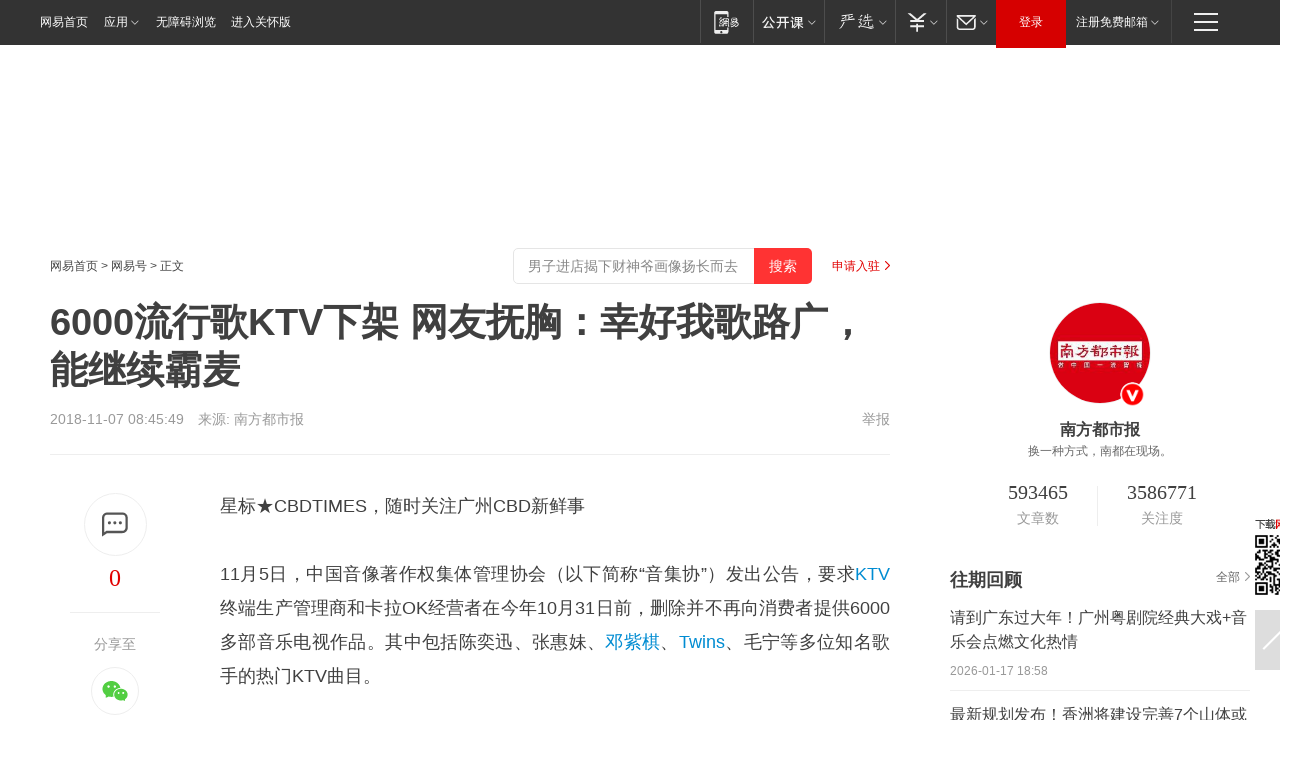

--- FILE ---
content_type: text/html; charset=utf-8
request_url: https://www.163.com/dy/article/E00EFG9E05129QAF.html
body_size: 34884
content:
<!DOCTYPE HTML>

<html id="ne_wrap" data-publishtime="2018-11-07 08:45:49" version="20220428" data-category="娱乐">
<head>
    <script>
        var hideOuterSearch="0",getReferFrom=function(){var t,e=[{test:/https?:\/\/www\.163\.com[^\/]*?$/i,val:"163_index",type:"url"},{test:/https?\:\/\/.*\.163\.com(?:\/news\/(?:a|d|article)\/|(?:\/[^\/]+)?\/[0-9]{2}\/[0-9]{4}\/[0-9]{2}\/|(?:\/v2)?\/article\/(?:detail\/)?)([^\.\/]+)\.html.*/i,val:"163_doc",type:"url"},{test:/https?:\/\/.*\.163\.com\/(?:news\/v\/|v\/video\/|static\/[0-9]{1}\/|paike\/.*\/)([^\.\/]+)\.html.*/i,val:"163_video",type:"url"},{test:/163\.com$/i,val:"163",type:"domain"},{test:/baidu\.com$/i,val:"baidu",type:"domain"},{test:/sm\.cn$/i,val:"sm",type:"domain"},{test:/sogou\.com$/i,val:"sogou",type:"domain"},{test:/so\.com$/i,val:"360",type:"domain"},{test:/google/i,val:"google",type:"domain"},{test:/bing/i,val:"bing",type:"domain"},{test:/weibo/i,val:"weibo",type:"domain"},{test:/toutiao/i,val:"toutiao",type:"domain"}],i=document.referrer,o="",a="";if(i&&(o=(t=i.match(/^([hH][tT]{2}[pP]:\/\/|[hH][tT]{2}[pP][sS]:\/\/)([^\/]+).*?/))&&t[2]?t[2]:o),o){a=o;for(var r,s=0;s<e.length;s++)if((r=e[s]).test.test("url"===r.type?location.href:o)){a=r.val;break}}return a};function isTargetRefer(t){return!!t&&("baidu"===t||"toutiao"===t||"sm"===t||"google"===t||"360"===t||"sogou"===t||"bing"===t)}isTargetRefer(getReferFrom())&&hideOuterSearch&&"1"===hideOuterSearch&&(window.location.href="https://www.163.com/search?keyword=6000流行歌KTV下架 网友抚胸：幸好我歌路广，能继续霸麦");
    </script>
    <title>6000流行歌KTV下架 网友抚胸：幸好我歌路广，能继续霸麦|ktv|歌曲|邓紫棋|twins|王心凌|陈奕迅_网易订阅</title>
    <meta name="keywords" content="ktv,歌曲,邓紫棋,twins,王心凌,陈奕迅"/>
    <meta name="description" content="6000流行歌KTV下架 网友抚胸：幸好我歌路广，能继续霸麦,ktv,歌曲,邓紫棋,twins,王心凌,陈奕迅"/>
    <meta name="author" content="网易">
    <meta name="Copyright" content="网易版权所有">
    <link rel="apple-touch-icon" href="https://static.ws.126.net/163/f2e/common/share-icon.png">
    <meta name="msapplication-TileImage" content="https://static.ws.126.net/163/f2e/common/share-icon.png">
    <link rel="mask-icon" href="https://static.ws.126.net/163/f2e/common/share-icon.png">
    <base target="_blank"><!--[if lte IE 6]></base><![endif]-->
    <meta http-equiv="expires" content="0">
    <meta http-equiv="Cache-Control" content="no-transform"/>
    <meta http-equiv="Cache-Control" content="no-siteapp" />
    <meta http-equiv="x-ua-compatible" content="ie=edge">
    <meta property="og:type" content="news">
    <meta property="og:title" content="6000流行歌KTV下架 网友抚胸：幸好我歌路广，能继续霸麦">
    <meta property="og:description" content="6000流行歌KTV下架 网友抚胸：幸好我歌路广，能继续霸麦,ktv,歌曲,邓紫棋,twins,王心凌,陈奕迅">
    <meta property="og:url" content="https://www.163.com/dy/article/E00EFG9E05129QAF.html">
    <meta property="article:author" content="网易">
    <meta property="article:published_time" content="2018-11-07T08:45:49+08:00">
    <meta name="referrer" content="always">
    <link rel="alternate" media="only screen and(max-width: 640px)" href="https://m.163.com/dy/article/E00EFG9E05129QAF.html">
    <link rel="canonical" href="https://www.163.com/dy/article/E00EFG9E05129QAF.html">
    <meta name="mobile-agent" content="format=html5; url=https://m.163.com/dy/article/E00EFG9E05129QAF.html">
    <meta name="mobile-agent" content="format=xhtml; url=https://m.163.com/dy/article/E00EFG9E05129QAF.html">
    <meta name="mobile-agent" content="format=wml; url=https://m.163.com/dy/article/E00EFG9E05129QAF.html">
    <script src="https://static.ws.126.net/163/f2e/product/post2020_dy/static/redirect3.1.js?v=20231222" async="async"></script>
    <!--[if lt IE 9]>
    <script type="text/javascript" src="https://static.ws.126.net/163/f2e/post_nodejs/libs/js/html5shiv.min.js"></script><script type="text/javascript" src="https://static.ws.126.net/163/f2e/post_nodejs/libs/js/respond.min.js"></script>
    <![endif]-->
    <script src="https://static.ws.126.net/utf8/assets/js/jquery-1.10.2.min.js"></script>
    <script>jQuery.ajaxSettings.cache = true</script>
    
    <script>(function(){var bp=document.createElement('script');var curProtocol=window.location.protocol.split(':')[0];if(curProtocol==='https'){bp.src='https://zz.bdstatic.com/linksubmit/push.js'}else{bp.src='http://push.zhanzhang.baidu.com/push.js'}var s=document.getElementsByTagName("script")[0];s.parentNode.insertBefore(bp,s)})();;(function(){
var el = document.createElement("script");
el.src = "https://lf1-cdn-tos.bytegoofy.com/goofy/ttzz/push.js?de70e43cfa5b194e21ef889e98d7123a7deb9487dce7ed62313212129c4244a219d1c501ebd3301f5e2290626f5b53d078c8250527fa0dfd9783a026ff3cf719";
el.id = "ttzz";
var s = document.getElementsByTagName("script")[0];
s.parentNode.insertBefore(el, s);
})(window);</script>
    
    <!--include virtual="/special/ntes_common_model/post_dy_css.html" -->
      <script src="https://static.ws.126.net/163/f2e/libs/hls.min.js"></script>
    <link href="https://static.ws.126.net/163/f2e/product/post2020_dy/static/css/main.cee60e51.css" rel="stylesheet">
</head>
<body aria-url="https://www.163.com/dy/article/E00EFG9E05129QAF_pdya11y.html" class="float_ad_flag">
    <!-- header -->
    <link rel="stylesheet" href="https://static.ws.126.net/163/f2e/commonnav2019/css/commonnav_headcss-fad753559b.css"/>
<!-- urs -->
<script _keep="true" src="https://urswebzj.nosdn.127.net/webzj_cdn101/message.js" type="text/javascript"></script>
<div class="ntes_nav_wrap" id="js_N_NTES_wrap">
  <div class="ntes-nav" id="js_N_nav">
    <div class="ntes-nav-main clearfix">
            <div class="c-fl" id="js_N_nav_left">
        <a class="ntes-nav-index-title ntes-nav-entry-wide c-fl" href="https://www.163.com/" title="网易首页">网易首页</a>
        <!-- 应用 -->
        <div class="js_N_navSelect ntes-nav-select ntes-nav-select-wide ntes-nav-app  c-fl">
          <a href="https://www.163.com/#f=topnav" class="ntes-nav-select-title ntes-nav-entry-bgblack JS_NTES_LOG_FE">应用
            <em class="ntes-nav-select-arr"></em>
          </a>
          <div class="ntes-nav-select-pop">
            <ul class="ntes-nav-select-list clearfix">
              <li>
                <a href="https://m.163.com/newsapp/#f=topnav">
                  <span>
                    <em class="ntes-nav-app-newsapp">网易新闻</em>
                  </span>
                </a>
              </li>
              <li>
                <a href="https://open.163.com/#f=topnav">
                  <span>
                    <em class="ntes-nav-app-open">网易公开课</em>
                  </span>
                </a>
              </li>
              <li>
                <a href="https://hongcai.163.com/?from=pcsy-button">
                  <span>
                    <em class="ntes-nav-app-hongcai">网易红彩</em>
                  </span>
                </a>
              </li>
              <li>
                <a href="https://u.163.com/aosoutbdbd8">
                  <span>
                    <em class="ntes-nav-app-yanxuan">网易严选</em>
                  </span>
                </a>
              </li>
              <li>
                <a href="https://mail.163.com/client/dl.html?from=mail46">
                  <span>
                    <em class="ntes-nav-app-mail">邮箱大师</em>
                  </span>
                </a>
              </li>
              <li class="last">
                <a href="https://study.163.com/client/download.htm?from=163app&utm_source=163.com&utm_medium=web_app&utm_campaign=business">
                  <span>
                    <em class="ntes-nav-app-study">网易云课堂</em>
                  </span>
                </a>
              </li>
            </ul>
          </div>
        </div>
      </div>
      <div class="c-fr">
        <!-- 片段开始 -->
        <div class="ntes-nav-quick-navigation">
          <a rel="noreferrer"class="ntes-nav-quick-navigation-btn" id="js_N_ntes_nav_quick_navigation_btn" target="_self">
            <em>快速导航
              <span class="menu1"></span>
              <span class="menu2"></span>
              <span class="menu3"></span>
            </em>
          </a>
          <div class="ntes-quicknav-pop" id="js_N_ntes_quicknav_pop">
            <div class="ntes-quicknav-list">
              <div class="ntes-quicknav-content">
                <ul class="ntes-quicknav-column ntes-quicknav-column-1">
                  <li>
                    <h3>
                      <a href="https://news.163.com">新闻</a>
                    </h3>
                  </li>
                  <li>
                    <a href="https://news.163.com/domestic">国内</a>
                  </li>
                  <li>
                    <a href="https://news.163.com/world">国际</a>
                  </li>
                  <li>
                    <a href="https://news.163.com/special/wangsansanhome/">王三三</a>
                  </li>
                </ul>
                <ul class="ntes-quicknav-column ntes-quicknav-column-2">
                  <li>
                    <h3>
                      <a href="https://sports.163.com">体育</a>
                    </h3>
                  </li>
                  <li>
                    <a href="https://sports.163.com/nba">NBA</a>
                  </li>
                  <li>
                    <a href="https://sports.163.com/cba">CBA</a>
                  </li>
                  <li>
                    <a href="https://sports.163.com/allsports">综合</a>
                  </li>
                  <li>
                    <a href="https://sports.163.com/zc">中超</a>
                  </li>
                  <li>
                    <a href="https://sports.163.com/world">国际足球</a>
                  </li>
                  <li>
                    <a href="https://sports.163.com/yc">英超</a>
                  </li>
                  <li>
                    <a href="https://sports.163.com/xj">西甲</a>
                  </li>
                  <li>
                    <a href="https://sports.163.com/yj">意甲</a>
                  </li>
                </ul>
                <ul class="ntes-quicknav-column ntes-quicknav-column-3">
                  <li>
                    <h3>
                      <a href="https://ent.163.com">娱乐</a>
                    </h3>
                  </li>
                  <li>
                    <a href="https://ent.163.com/star">明星</a>
                  </li>
                  <li>
                    <a href="https://ent.163.com/movie">电影</a>
                  </li>
                  <li>
                    <a href="https://ent.163.com/tv">电视</a>
                  </li>
                  <li>
                    <a href="https://ent.163.com/music">音乐</a>
                  </li>
                  <li>
                    <a href="https://ent.163.com/special/fmgs/">封面故事</a>
                  </li>
                </ul>
                <ul class="ntes-quicknav-column ntes-quicknav-column-4">
                  <li>
                    <h3>
                      <a href="https://money.163.com">财经</a>
                    </h3>
                  </li>
                  <li>
                    <a href="https://money.163.com/stock">股票</a>
                  </li>
                  <li>
                    <a href="https://money.163.com/special/caijingyuanchuang/">原创</a>
                  </li>
                  <li>
                    <a href="https://money.163.com/special/wycjzk-pc/">智库</a>
                  </li>
                </ul>
                <ul class="ntes-quicknav-column ntes-quicknav-column-5">
                  <li>
                    <h3>
                      <a href="https://auto.163.com">汽车</a>
                    </h3>
                  </li>
                  <li>
                    <a href="https://auto.163.com/buy">购车</a>
                  </li>
                  <li>
                    <a href="http://product.auto.163.com">车型库</a>
                  </li>
                </ul>
                <ul class="ntes-quicknav-column ntes-quicknav-column-6">
                  <li>
                    <h3>
                      <a href="https://tech.163.com">科技</a>
                    </h3>
                  </li>
                  <li>
                    <a href="https://tech.163.com/smart/">网易智能</a>
                  </li>
                  <li>
                    <a href="https://tech.163.com/special/S1554800475317/">原创</a>
                  </li>
                  <li>
                    <a href="https://tech.163.com/it">IT</a>
                  </li>
                  <li>
                    <a href="https://tech.163.com/internet">互联网</a>
                  </li>
                  <li>
                    <a href="https://tech.163.com/telecom/">通信</a>
                  </li>
                </ul>
                <ul class="ntes-quicknav-column ntes-quicknav-column-7">
                  <li>
                    <h3>
                      <a href="https://fashion.163.com">时尚</a>
                    </h3>
                  </li>
                  <li>
                    <a href="https://fashion.163.com/art">艺术</a>
                  </li>
                  <li>
                    <a href="https://travel.163.com">旅游</a>
                  </li>
                </ul>
                <ul class="ntes-quicknav-column ntes-quicknav-column-8">
                  <li>
                    <h3>
                      <a href="https://mobile.163.com">手机</a>
                      <span>/</span>
                      <a href="https://digi.163.com/">数码</a>
                    </h3>
                  </li>
                  <li>
                    <a href="https://mobile.163.com/special/jqkj_list/">惊奇科技</a>
                  </li>
                  <li>
                    <a href="https://mobile.163.com/special/cpshi_list/">易评机</a>
                  </li>
                  <li>
                    <a href="https://hea.163.com/">家电</a>
                  </li>
                </ul>
                <ul class="ntes-quicknav-column ntes-quicknav-column-9">
                  <li>
                    <h3>
                      <a href="https://house.163.com">房产</a>
                      <span>/</span>
                      <a href="https://home.163.com">家居</a>
                    </h3>
                  </li>
                  <li>
                    <a href="https://bj.house.163.com">北京房产</a>
                  </li>
                  <li>
                    <a href="https://sh.house.163.com">上海房产</a>
                  </li>
                  <li>
                    <a href="https://gz.house.163.com">广州房产</a>
                  </li>
                  <li>
                    <a href="https://xf.house.163.com/">楼盘库</a>
                  </li>
                  <li>
                    <a href="https://designer.home.163.com/search">设计师库</a>
                  </li>
                  <li>
                    <a href="https://photo.home.163.com/">案例库</a>
                  </li>
                </ul>
                <ul class="ntes-quicknav-column ntes-quicknav-column-11">
                  <li>
                    <h3>
                      <a href="https://edu.163.com">教育</a>
                    </h3>
                  </li>
                  <li>
                    <a href="https://edu.163.com/liuxue">留学</a>
                  </li>
                  <li>
                    <a href="https://edu.163.com/gaokao">高考</a>
                  </li>
                </ul>
                <div class="ntes-nav-sitemap">
                  <a href="https://sitemap.163.com/">
                    <i></i>查看网易地图</a>
                </div>
              </div>
            </div>
          </div>
        </div>
        <div class="c-fr">
          <div class="c-fl" id="js_N_navLoginBefore">
            <div id="js_N_navHighlight" class="js_loginframe ntes-nav-login ntes-nav-login-normal">
              <a href="https://reg.163.com/" class="ntes-nav-login-title" id="js_N_nav_login_title">登录</a>
              <div class="ntes-nav-loginframe-pop" id="js_N_login_wrap">
                <!--加载登陆组件-->
              </div>
            </div>
            <div class="js_N_navSelect ntes-nav-select ntes-nav-select-wide  JS_NTES_LOG_FE c-fl">
              <a class="ntes-nav-select-title ntes-nav-select-title-register" href="https://mail.163.com/register/index.htm?from=163navi&regPage=163">注册免费邮箱
                <em class="ntes-nav-select-arr"></em>
              </a>
              <div class="ntes-nav-select-pop">
                <ul class="ntes-nav-select-list clearfix" style="width:210px;">
                  <li>
                    <a href="https://reg1.vip.163.com/newReg1/reg?from=new_topnav&utm_source=new_topnav">
                      <span style="width:190px;">注册VIP邮箱（特权邮箱，付费）</span>
                    </a>
                  </li>
                  <li class="last JS_NTES_LOG_FE">
                    <a href="https://mail.163.com/client/dl.html?from=mail46">
                      <span style="width:190px;">免费下载网易官方手机邮箱应用</span>
                    </a>
                  </li>
                </ul>
              </div>
            </div>
          </div>
          <div class="c-fl" id="js_N_navLoginAfter" style="display:none">
            <div id="js_N_logined_warp" class="js_N_navSelect ntes-nav-select ntes-nav-logined JS_NTES_LOG_FE">
              <a class="ntes-nav-select-title ntes-nav-logined-userinfo">
                <span id="js_N_navUsername" class="ntes-nav-logined-username"></span>
                <em class="ntes-nav-select-arr"></em>
              </a>
              <div id="js_login_suggest_wrap" class="ntes-nav-select-pop">
                <ul id="js_logined_suggest" class="ntes-nav-select-list clearfix"></ul>
              </div>
            </div>
            <a class="ntes-nav-entry-wide c-fl" target="_self" id="js_N_navLogout">安全退出</a>
          </div>
        </div>

        <ul class="ntes-nav-inside">
          <li>
            <div class="js_N_navSelect ntes-nav-select c-fl">
              <a href="https://www.163.com/newsapp/#f=163nav" class="ntes-nav-mobile-title ntes-nav-entry-bgblack">
                <em class="ntes-nav-entry-mobile">移动端</em>
              </a>
              <div class="qrcode-img">
                <a href="https://www.163.com/newsapp/#f=163nav">
                  <img src="//static.ws.126.net/f2e/include/common_nav/images/topapp.jpg">
                </a>
              </div>
            </div>
          </li>
          <li>
            <div class="js_N_navSelect ntes-nav-select c-fl">
              <a id="js_love_url" href="https://open.163.com/#ftopnav0" class="ntes-nav-select-title ntes-nav-select-title-huatian ntes-nav-entry-bgblack">
                <em class="ntes-nav-entry-huatian">网易公开课</em>
                <em class="ntes-nav-select-arr"></em>
                <span class="ntes-nav-msg">
                  <em class="ntes-nav-msg-num"></em>
                </span>
              </a>
              <div class="ntes-nav-select-pop ntes-nav-select-pop-huatian">
                <ul class="ntes-nav-select-list clearfix">
                  <li>
                    <a href="https://open.163.com/ted/#ftopnav1">
                      <span>TED</span>
                    </a>
                  </li>
                  <li>
                    <a href="https://open.163.com/cuvocw/#ftopnav2">
                      <span>中国大学视频公开课</span>
                    </a>
                  </li>
                  <li>
                    <a href="https://open.163.com/ocw/#ftopnav3">
                      <span>国际名校公开课</span>
                    </a>
                  </li>
                  <li>
                    <a href="https://open.163.com/appreciation/#ftopnav4">
                      <span>赏课·纪录片</span>
                    </a>
                  </li>
                  <li>
                    <a href="https://vip.open.163.com/#ftopnav5">
                      <span>付费精品课程</span>
                    </a>
                  </li>
                  <li>
                    <a href="https://open.163.com/special/School/beida.html#ftopnav6">
                      <span>北京大学公开课</span>
                    </a>
                  </li>
                  <li class="last">
                    <a href="https://open.163.com/newview/movie/courseintro?newurl=ME7HSJR07#ftopnav7">
                      <span>英语课程学习</span>
                    </a>
                  </li>
                </ul>
              </div>
            </div>
          </li>
          <li>
            <div class="js_N_navSelect ntes-nav-select c-fl">
              <a id="js_lofter_icon_url" href="https://you.163.com/?from=web_fc_menhu_xinrukou_1" class="ntes-nav-select-title ntes-nav-select-title-lofter ntes-nav-entry-bgblack">
                <em class="ntes-nav-entry-lofter">网易严选</em>
                <em class="ntes-nav-select-arr"></em>
                <span class="ntes-nav-msg" id="js_N_navLofterMsg">
                  <em class="ntes-nav-msg-num"></em>
                </span>
              </a>
              <div class="ntes-nav-select-pop ntes-nav-select-pop-lofter">
                <ul id="js_lofter_pop_url" class="ntes-nav-select-list clearfix">
                  <li>
                    <a href="https://act.you.163.com/act/pub/ABuyLQKNmKmK.html?from=out_ynzy_xinrukou_2">
                      <span>新人特价</span>
                    </a>
                  </li>
                  <li>
                    <a href="https://you.163.com/topic/v1/pub/Pew1KBH9Au.html?from=out_ynzy_xinrukou_3">
                      <span>9.9专区</span>
                    </a>
                  </li>
                  <li>
                    <a href="https://you.163.com/item/newItemRank?from=out_ynzy_xinrukou_4">
                      <span>新品热卖</span>
                    </a>
                  </li>
                  <li>
                    <a href="https://you.163.com/item/recommend?from=out_ynzy_xinrukou_5">
                      <span>人气好物</span>
                    </a>
                  </li>
                  <li>
                    <a href="https://you.163.com/item/list?categoryId=1005000&from=out_ynzy_xinrukou_7">
                      <span>居家生活</span>
                    </a>
                  </li>
                  <li>
                    <a href="https://you.163.com/item/list?categoryId=1010000&from=out_ynzy_xinrukou_8">
                      <span>服饰鞋包</span>
                    </a>
                  </li>
                  <li>
                    <a href="https://you.163.com/item/list?categoryId=1011000&from=out_ynzy_xinrukou_9">
                      <span>母婴亲子</span>
                    </a>
                  </li>
                  <li class="last">
                    <a href="https://you.163.com/item/list?categoryId=1005002&from=out_ynzy_xinrukou_10">
                      <span>美食酒水</span>
                    </a>
                  </li>
                </ul>
              </div>
            </div>
          </li>
          <li>
            <div class="js_N_navSelect ntes-nav-select c-fl">
              <a href="https://ecard.163.com/" class="ntes-nav-select-title
        ntes-nav-select-title-money ntes-nav-entry-bgblack">
                <em class="ntes-nav-entry-money">支付</em>
                <em class="ntes-nav-select-arr"></em>
              </a>
              <div class="ntes-nav-select-pop ntes-nav-select-pop-temp">
                <ul class="ntes-nav-select-list clearfix">
                  <li>
                    <a href="https://ecard.163.com/#f=topnav">
                      <span>一卡通充值</span>
                    </a>
                  </li>
                  <li>
                    <a href="https://ecard.163.com/script/index#f=topnav">
                      <span>一卡通购买</span>
                    </a>
                  </li>
                  <li>
                    <a href="https://epay.163.com/">
                      <span>我的网易支付</span>
                    </a>
                  </li>
                  <li class="last">
                    <a href="https://globalpay.163.com/home">
                      <span>网易跨境支付</span>
                    </a>
                  </li>
                </ul>
              </div>
            </div>
          </li>
          <li>
            <div class="js_N_navSelect ntes-nav-select c-fl">
              <a id="js_mail_url" rel="noreferrer"class="ntes-nav-select-title
        ntes-nav-select-title-mail ntes-nav-entry-bgblack">
                <em class="ntes-nav-entry-mail">邮箱</em>
                <em class="ntes-nav-select-arr"></em>
                <span class="ntes-nav-msg" id="js_N_navMailMsg">
                  <em class="ntes-nav-msg-num" id="js_N_navMailMsgNum"></em>
                </span>
              </a>
              <div class="ntes-nav-select-pop ntes-nav-select-pop-mail">
                <ul class="ntes-nav-select-list clearfix">
                  <li>
                    <a href="https://email.163.com/#f=topnav">
                      <span>免费邮箱</span>
                    </a>
                  </li>
                  <li>
                    <a href="https://vipmail.163.com/#f=topnav">
                      <span>VIP邮箱</span>
                    </a>
                  </li>
                  <li>
                    <a href="https://qiye.163.com/?from=NetEase163top">
                      <span>企业邮箱</span>
                    </a>
                  </li>
                  <li>
                    <a href="https://mail.163.com/register/index.htm?from=ntes_nav&regPage=163">
                      <span>免费注册</span>
                    </a>
                  </li>
                  <li class="last">
                    <a href="https://mail.163.com/dashi/dlpro.html?from=mail46">
                      <span>客户端下载</span>
                    </a>
                  </li>
                </ul>
              </div>
            </div>
          </li>
        </ul>
      </div>
    </div>
  </div>
</div>
<script src="https://static.ws.126.net/163/f2e/commonnav2019/js/commonnav_headjs-8e9e7c8602.js"></script>
    <!-- content -->
    <div class="wrapper clearfix" id="contain" data-wemediaid="W258788226643177707" data-docid="E00EFG9E05129QAF" data-ptime="2018-11-07 08:45:49" data-hidead="false"  data-h-account="-"  data-ispay="false" data-adv="">
        
        <div class="post_area post_columnad_top" data-adid="article_dy_column_1" style="margin-top: 30px; height:125px;">
            <!-- 网易号文章通发页顶部通栏 -->
<div style="position:relative;">
<div class="at_item common_ad_item top_ad_column" adType="topColumnAd" normalw="1200" normalh="125" requestUrl="https://nex.163.com/q?app=7BE0FC82&c=dyarticle&l=11&site=netease&affiliate=163&cat=dyarticle&type=column1200x125&location=1"></div>
<a href="javascript:;" target="_self" class="ad_hover_href"></a>
</div>
        </div>
        
        <div class="post_main">
            
            <!-- crumb -->
            <div class="post_crumb">
                <a href="https://www.163.com/">网易首页</a> &gt; <a href="https://dy.163.com/">网易号</a> &gt; 正文
                <a class="to_reg" href="https://dy.163.com/wemedia/index.html">申请入驻</a>
				<div id="netease_search"  style=" margin: -12px 20px 0 0; vertical-align: top; float:right;"></div>
              	<script>window.UID_TARGET = ['0', '1', '2', '3', '4', '5', '6', '7']</script>
				<script src="https://static.ws.126.net/163/f2e/modules/search2022/search2022.cdbc9331.js" async></script>
            </div>
            
            
            <h1 class="post_title">6000流行歌KTV下架 网友抚胸：幸好我歌路广，能继续霸麦</h1>
            <!--keywordsList beigin-->
            
            <!--keywordsList end-->
            <!-- 来源 -->
            <div class="post_info">
                
                    
                      2018-11-07 08:45:49　来源: <a href="https://www.163.com/dy/media/T1374537849029.html">南方都市报</a>
                    
                    
                
                &nbsp;<a href="https://www.163.com/special/0077jt/tipoff.html?title=6000%E6%B5%81%E8%A1%8C%E6%AD%8CKTV%E4%B8%8B%E6%9E%B6%20%E7%BD%91%E5%8F%8B%E6%8A%9A%E8%83%B8%EF%BC%9A%E5%B9%B8%E5%A5%BD%E6%88%91%E6%AD%8C%E8%B7%AF%E5%B9%BF%EF%BC%8C%E8%83%BD%E7%BB%A7%E7%BB%AD%E9%9C%B8%E9%BA%A6" target="_blank" class="post_jubao">举报</a>
            </div>
            <div class="post_content" id="content" data-cover="">
                <div class="post_top">
                    
                    <div class="post_top_tie">
                        <a class="post_top_tie_icon" target="_self" href="#post_comment_area" title="快速发贴"></a>
                        <a class="post_top_tie_count js-tielink js-tiejoincount" href="#" title="点击查看跟贴">0</a>
                    </div>
                    
                    <div class="post_top_share">
                        <span class="post_top_share_title">分享至</span>
                        <ul class="post_share">
                            <li class="share_weixin js_weixin">
                                <a href="javascript:;" target="_self"><i title="分享到微信"></i></a>
                            </li>
                            <li class="share_weibo js_share" data-type="weibo">
                                <a href="javascript:;" target="_self"><i title="分享到新浪微博"></i></a>
                            </li>
                            <li class="share_qzone js_share" data-type="qzone">
                                <a href="javascript:;" target="_self"><i title="分享到QQ空间"></i></a>
                            </li>
                        </ul>
                        <div class="js_qrcode_wrap hidden" id="js_qrcode_top">
                            <div class="js_qrcode_arr"></div>
                            <a href="javascript:;" target="_self" class="js_qrcode_close" title="关闭"></a>
                            <div class="js_qrcode_img js_share_qrcode"></div>
                            <p>用微信扫码二维码</p>
                            <p>分享至好友和朋友圈</p>
                        </div>
                    </div>
                </div>
                
                <div class="post_body">
                    <p>星标★CBDTIMES，随时关注广州CBD新鲜事<br/></p><p>11月5日，中国音像著作权集体管理协会（以下简称“音集协”）发出公告，要求<a target="_blank" href="https://ent.163.com/keywords/0/4/004b00540056/1.html">KTV</a>终端生产管理商和卡拉OK经营者在今年10月31日前，删除并不再向消费者提供6000多部音乐电视作品。其中包括陈奕迅、张惠妹、<a target="_blank" href="https://ent.163.com/keywords/9/9/90937d2b68cb/1.html">邓紫棋</a>、<a target="_blank" href="https://ent.163.com/keywords/0/5/005400770069006e0073/1.html">Twins</a>、毛宁等多位知名歌手的热门KTV曲目。<br/></p><p>▲中国音像著作权集体管理协会网站截图</p><p>CBD君发现，该“官宣”虽然本月5日才在音集协官网公布，但实际公布出来的文件落款日期是10月22日；现在也已超过文件要求的10月31日的下架时间。</p><p>广州的众多卡拉OK、KTV、移动式迷你KTV是否将相关<a target="_blank" href="https://ent.163.com/keywords/6/4/6b4c66f2/1.html">歌曲</a>进行了“下架”处理？CBD君随机走访发现，广州市区众多包厢式卡拉OK已经将涉及歌曲下架；部分移动式迷你KTV仍可找到和演唱相关歌曲，但相关客服表示将相应号召尽快下架有关歌曲。</p><p><strong>市区多数KTV已经下架相关歌曲MTV版本</strong></p><p><strong>现场演唱会版多未见下架</strong></p><p>CBD君下午在“唱吧麦颂”KTV内走访发现，现场工作人员对相关歌曲是否下架表示不太清楚，并现场帮忙点播了一首下架名单上的热门KTV单曲《死了都要爱》。据了解，该歌曲在该KTV系统内有多个可点播版本，但MTV版本已经不见，仅可选择多个演唱会版本。</p><p>根据音集协公布的名单显示，6609首歌曲中，主要涉及广州新时代影音、英皇娱乐、丰华唱片、爱贝克思等几家公司，以及《盖世英雄》《蒙面唱将猜猜猜》《蒙面歌王》《中国新歌声第一季》等节目播出版。</p><p>CBD君先后查询了陈奕迅的《十年》、《爱是怀疑》，Twins的《见习爱神》（英皇娱乐），张惠妹的《解脱》，邓紫棋的《泡沫》（丰华唱片），信乐团《死了都要爱》，王心凌《睫毛弯弯》（爱贝克思），毛宁杨钰莹合唱的《心雨》等名单上的大热KTV歌曲，发现发现名单涉及的歌曲MTV版本基本都已下架，现场演唱会版则未见下架，可以正常进行点歌演唱。</p><p>若自己的KTV拿手曲目被“不幸”下架，市民还可选择相关演唱会版本来唱。不过，如果歌曲没有演唱会版本收录，就比较扎心了。</p><p><strong>部分移动式迷你KTV未下架曲目</strong></p><p><strong>客服回应会尽快响应</strong></p><p>除了包厢式传统KTV，移动式迷你KTV近年来在广州各大商场如雨后春笋般出现，受到不少年轻人青睐。CBD君随机选择了上下九商圈内的一台“友唱Bar”移动式迷你KTV，发现《十年》、《泡沫》、《听海》、《死了都要爱》、《第一次爱的人》等名单曲目MTV版本仍然可以正常点播和演唱，录制、分享这些歌曲到社交网络等功能也全部可以正常使用。</p><p>CBD君随后致电“友唱Bar”客服，客服回应称，目前正在积极响应音集协的发布，将尽快对名单上的歌曲进行下架处理。</p><p><strong> 粤语歌“损失惨重”</strong></p><p><strong>“下架歌曲点唱率不高”遭质疑</strong></p><p>CBD君统计发现，音集协发布名单中共包括6609首歌曲，其中有3813首来自香港英皇娱乐，这3800多首歌曲中又以粤语曲目为大头；此外来自丰华唱片的邓紫棋也是粤语歌大户，此次<strong>喜欢粤语歌的朋友可谓“损失惨重”</strong>。</p><p>▲陈奕迅部分被下架的歌曲</p><p>▲杨钰莹部分被下架的歌曲</p><p>▲邓紫棋部分被下架的歌</p><p>▲伍佰部分被下架的歌曲</p><p>▲那英部分被下架的歌曲</p><p>▲毛宁部分被下架的歌曲</p><p>▲费翔部分被下架的歌曲</p><p>尽管在先前媒体报道中，<strong>音集协该协会副总干事马继超称，本次通知删除的6000多首歌曲，除了极少几首流行曲目外，大部分年代久远点击率不高，对KTV曲库的广泛性的基数影响有限。</strong></p><p>不少<strong>网友对此表示不赞同</strong>，“扎心的不是陈奕迅下架，而是说他点击率不高”、“以后广东人只能去KTV打牌了”的评论在社交网络上被频频点赞。</p><p>CBD君在走访中发现，不仅仅是普通消费者，卡拉OK经营者亦对<strong>“本次删除歌曲点唱率不高”这一说法有一定异议。</strong></p><p><strong>广州市天河区某包厢式KTV的相关负责人表示</strong><strong>，目前业界内已经知晓该公告，做法不一，但“对下架歌曲点唱率不高的话不认同。</strong><strong>”</strong><strong>“友唱Bar”客服也表示，下架歌曲的点唱率不低，“特别是在广东地区点唱率较高。”</strong></p><p>消息一出，引发了众多CBDer热议。他们说......</p><p><strong>那些和KTV金曲有关的故事</strong></p><p><strong>“90后集体回忆下架，KTV无歌可唱！”</strong></p><p>“对1990年前后出生的广东女生们来说，TWINS绝对是我们这代人的集体回忆了。”今年25岁的广州市民王小姐听说TWINS的一批经典歌曲即将在KTV下架后感叹。“小学到初中那段时期吧，TWINS和S.H.E.是最红的女生组合，班上的女生分为两派，而我就是TWINS派。”</p><p>在粤语区，TWINS的一首首经典歌曲：《明爱暗恋补习社》、《恋爱大过天》、《眼红红》……陪伴一代女生走过了青春期，从开始喜欢一个人，到学会放弃一个人。</p><p>王小姐回忆，“高三毕业后的夏天，我跟暗恋了两年的高中同学去KTV唱歌，我点了一首《眼红红》，唱着唱着忍不住眼睛红了，连忙喝了一大口啤酒假装自己被呛出了眼泪，最终还是没跟他表白。”</p><p>此后的好几年，王小姐都不轻易在KTV点这首歌，怕“触景生情”。直到大学时的一次聚会，朋友点了这首歌，王小姐发现，自己已经放下了，能坦然听这首歌了。听闻这次6000多首歌曲要从KTV下架，王小姐说，<strong>“好多90后的集体回忆、大半去KTV要点的歌都没了。”</strong></p><p><strong>“朋友之间约定俗成的梗没有了”</strong></p><p>在北京工作的李先生一看到超过6000首歌曲下架KTV的新闻推送，就马上在大学群里分享了这一消息。</p><p>李先生介绍，自己毕业于广州本地的大学，大学班上有一位人缘极好的女同学英文名叫Cyndi，和歌手王心凌英文名一样。“所以我们每次同学聚会唱K都会自动自觉地点一排王心凌的歌，俗话说见字如面，我们就是<strong>“听歌如面”</strong>了，一唱王心凌的歌就能想到她，都已经成了我们大学朋友之间约定俗成的梗了。”</p><p>大学毕业后，李先生独自一人“北漂”，他的同学多选择留在广州发展。虽然少有机会相聚，不过一在KTV听到王心凌《爱你》的前奏：Yo~Yo~Cyndi Baby，“总会想到那帮好朋友。”王心凌的许多经典曲目都在下架歌单上，李先生感叹，去KTV很多时候都是和朋友聚会，朋友间约定俗成的梗没了，以后去KTV的机会怕是更少了。</p><p><strong>“没了那么多歌感觉去KTV</strong><strong>都不尽兴”</strong></p><p>Summer是邓紫棋的忠实歌迷。众所周知，2014年，邓紫棋参加《我是歌手第二季》，第一期节目就以一首《泡沫》惊艳全国观众，从此走红。参加节目前的邓紫棋仅在粤港澳地区有一定知名度，而Summer就是在邓紫棋还是个“小透明”的时候就成为了她的歌迷。</p><p>“2010年的时候，我还读高中，无意间听到她一首歌《我的秘密》，哇我第一次听就特别喜欢，从此就喜欢上她的歌了。一直到现在，《我的秘密》都是我去唱K的必点曲目。”</p><p>Summer从高中、到高考、进入大学、大学毕业、去海外留学、回国工作一路走来，外部环境和自己的心境都发生了不少变化，身边朋友也来来去去，但她还听着邓紫棋的歌，“我一路从学生变成社会人嘛，她也越来越红了。”听说这次下架曲目包括许多邓紫棋的歌，特别是她最喜欢的《我的秘密》，Summer大呼：“没了那么多歌感觉去KTV都不尽兴了！”</p><p><strong>资深行业人建议</strong></p><p><strong>版权收费应该明细化</strong></p><p>中国音乐家协会流行音乐学会常务副主席、广东省流行音乐协会主席、广东省作家协会副主席陈小奇在接受CBD君采访时表示已留意到这个事件，并对此表达了一些看法和意见。</p><p>此次要求删除歌曲的中国音像著作权集体管理协会是经国家版权局正式批准成立、民政部注册登记的我国唯一音像集体管理组织，依法对音像节目的著作权以及与著作权有关的权利实施集体管理。</p><p>陈小奇介绍，在国家相关部门授权下，该协会有一定权利可以对影像制品在卡拉OK的使用权限进行规范。</p><p>依照《著作权法》等法律规定，KTV经营者使用歌曲从事营利性商业活动，必须依法取得权利人的许可，且必须支付给权利人相应报酬。据介绍，<strong>目前音乐版权费主要包括：词曲作者的著作权、歌曲音乐制作方、视频制作方以及卡拉OK伴唱设备曲库制作方</strong><strong>。</strong>陈小奇表示，伴唱设备曲库中的音乐部分也是四部分中最薄弱的环节。</p><p>根据我国《著作权法》的相关规定，伴唱设备曲库中的音乐，录音录像制品需要获得词曲作者的复制权、发行权的许可和录音录像制作者的复制权、发行权的许可，而使用电影作品（含类电作品）需要得到该类作品的著作权人的复制权、发行权的许可。</p><p>据了解，根据国家版权局2006年1号公告，卡拉OK场所（版权）收费标准为12元/房间/天，同时公告还提出“根据全国不同区域以及同一地域卡拉OK经营的不同规模和水平，可以按照上述标准在一定范围内适当下调。”目前KTV收费标准是根据国家版权局公告的精神，结合文化部《卡拉OK内容管理服务系统》，经过对不同地区各种类别的卡拉OK歌厅抽样计次调查后，结合本地区的经济发展状况综合制定的。</p><p>对此，陈小奇表示，<strong>依照国际惯例“以点唱量来收取版权税”来说，上述收费标准并不是太规范，“对版权所有者、著作者来说不是太尊重，没有体现出作者的价值。”</strong></p><p>陈小奇表示，<strong>音乐版权费的四个方面或有重合部分，应该明细化</strong>，除了让各方知道各自应该承担的责任和义务，也让创作者知道自己的版权所有的来源。此外，不可否认的是，删除歌曲的整顿过程对歌手本身或多或少会带来一些影响，比如作品传播会受到影响。</p><p><strong>日后去KTV欢</strong></p><p><strong>你首饮歌可能无得唱啦</strong></p><p><strong>对此你怎么看？</strong></p><p> 采写：南都记者 张沛 郑雨楠 实习生 伍雪梨 曾浩鑫</p><p> 摄影：南都记者 黄超文 陈奕启<br/></p><p>见习编辑：尹佳林</p><p>编辑：南都记者 郑雨楠 夏嘉雯</p><p>----------------------------------</p><p>我猜你还想看</p><p>点击下方图片可查看历史文章</p><p>联系资源合作</p><p>- 直接后台留言“合作”或发送邮件至cbdtimes@126.com</p>
                </div>
                
                
                    
                    
                    <div class="creative_statement">责任编辑：周萃蕙_DG02</div>
                    
                <div class="post_statement">
                    <span class="bg"></span>
                    
                    <p>特别声明：以上内容(如有图片或视频亦包括在内)为自媒体平台“网易号”用户上传并发布，本平台仅提供信息存储服务。</p>
                    <p>Notice: The content above (including the pictures and videos if any) is uploaded and posted by a user of NetEase Hao, which is a social media platform and only provides information storage services.</p>
                    
                </div>
                <!-- tie -->
                <link rel="stylesheet" href="https://static.ws.126.net/163/f2e/tie-sdk/tie-2020-11b4ffc1a813dfcc799e.css">
<script>
  var loadMessageError2 = function () {
      // message加载失败降级到nginx,产品可以在load事件重新初始化
      var cdnPath = 'https://dl.reg.163.com/webzj/ngx/message.js';
      var script = document.createElement('script');
      script.src = cdnPath;
      document.body.appendChild(script);
  }
  var loadMessageError1 = function () {
      // message加载失败降级备份cdn域名,产品可以在load事件重新初始化
      var cdnPath = 'https://webzj.netstatic.net/webzj_cdn101/message4.js';
      var script = document.createElement('script');
      script.src = cdnPath;
      script.onerror = loadMessageError2
      document.body.appendChild(script);
  }  
</script>
<script onerror="loadMessageError1()" src="https://urswebzj.nosdn.127.net/webzj_cdn101/message.js"></script>
<script type="text/javascript" src="https://acstatic-dun.126.net/tool.min.js"></script>
<script type="text/javascript">
  //初始化反作弊
  var wm = null;
  // 只需初始化一次
  initWatchman({
    productNumber: 'YD00157343455660',
    onload: function (instance) {
      wm = instance
    }
  });
</script>
<script type="text/javascript" src="https://static.ws.126.net/163/f2e/tie-sdk/tie-2020-11b4ffc1a813dfcc799e.js"></script>

                <div class="tie-areas post_comment" id="post_comment_area">
                    <div id="tie"></div>
                </div>
                <script type="text/javascript" language="javascript">
                    var isShowComments = true, tieChannel = "";
                </script>
                <script>
                    (function () {
                        if (window.isShowComments === undefined) {
                            window.isShowComments = true;
                        }
                        var config = {
                            "productKey": "a2869674571f77b5a0867c3d71db5856",
                            "docId": "E00EFG9E05129QAF", //"data.article.postid", "FNMG85GQ0514HDQI"
                            "target": document.getElementById("tie"),
                            "operators": ["up", "down", "reply", "share"],
                            "isShowComments": isShowComments,   //是否显示帖子列表
                            "hotSize": 3,   //热门跟贴列表 展示3 条
                            "newSize": 2,   //最新跟贴列表 展示 10 条
                            "showPaging": false, //显示分页栏
                            "submitType": "commentPage"   //新发帖子的展现形式：停留在当前页面(currentPage) | 跳转到跟贴详情页(commentPage)
                        };
                        Tie.init(config, function(data) {});
                    })();
                </script>
                <!-- next -->
                <div class="post_next hidden">
                    <div class="post_next_name"><i>/</i><span>阅读下一篇</span><i>/</i></div>
                    <h3><a id="js_next" href=""></a></h3>
                    <div class="post_next_to">
                        <a href="https://www.163.com/?f=post2020_dy">返回网易首页</a>
                        <a href="https://www.163.com/newsapp/#f=post2020_dy">下载网易新闻客户端</a>
                    </div>
                </div>
                
            </div>
            <!-- recommend -->
            <div class="post_recommends js-tab-mod" data-event="click" >
                <div class="post_recommends_titles">
                    <div class="post_recommends_title js-tab">相关推荐</div>
                    
                    <div class="post_recommends_title js-tab">热点推荐</div>
                    
                </div>
                <div class="post_recommends_ulist js-content">
                    <ul class="post_recommends_list">
                        
                        
                        
                        
                    	
                        
                        <li class="post_recommend">
                            
                            <a class="post_recommend_img" href="https://www.163.com/dy/article/KJE3R80L0519DBFP.html?f=post2020_dy_recommends">
                                <img src="https://nimg.ws.126.net/?url=http://cms-bucket.ws.126.net/2026/0116/3b25c540p00t8ymed0019c0009c0070c.png&thumbnail=140y88&quality=80&type=jpg" onerror="this.onerror=''; this.src='https://static.ws.126.net/dy/images/default180x120.jpg'">
                            </a>
                            
                            <div class="post_recommend_info">
                                <h3 class="post_recommend_title"><a href="https://www.163.com/dy/article/KJE3R80L0519DBFP.html?f=post2020_dy_recommends">柬埔寨副首相：柬埔寨从未说过不再接受来自中国投资</a></h3>
                                <p class="post_recommend_time">国是直通车 2026-01-16 21:21:02</p>
                                
                                <a href="https://www.163.com/dy/article/KJE3R80L0519DBFP.html?f=post2020_dy_recommends" class="post_recommend_tie">
                                    <span class="post_recommend_tie_inner">
                                        <span class="post_recommend_tie_icon">
                                            <i></i> 1414
                                        </span>
                                        <span class="post_recommend_tie_text">
                                            <em>跟贴</em> 1414
                                        </span>
                                    </span>
                                </a>
                                
                            </div>
                        </li>
                        
                        
                        
                    	
                        
                        <li class="post_recommend">
                            
                            <a class="post_recommend_img" href="https://www.163.com/v/video/VOIGUFGG2.html?f=post2020_dy_recommends">
                                <img src="https://nimg.ws.126.net/?url=http://videoimg.ws.126.net/cover/20260117/dmvPzDCK7_cover.jpg&thumbnail=140y88&quality=80&type=jpg" onerror="this.onerror=''; this.src='https://static.ws.126.net/dy/images/default180x120.jpg'">
                            </a>
                            
                            <div class="post_recommend_info">
                                <h3 class="post_recommend_title"><a href="https://www.163.com/v/video/VOIGUFGG2.html?f=post2020_dy_recommends"><i class="post_recommend_video"></i>中国排面！即使没穿军装也自带气场，队伍整齐划一帅出新高度</a></h3>
                                <p class="post_recommend_time">北青网-北京青年报 2026-01-17 03:15:56</p>
                                
                                <a href="https://www.163.com/v/video/VOIGUFGG2.html?f=post2020_dy_recommends" class="post_recommend_tie">
                                    <span class="post_recommend_tie_inner">
                                        <span class="post_recommend_tie_icon">
                                            <i></i> 427
                                        </span>
                                        <span class="post_recommend_tie_text">
                                            <em>跟贴</em> 427
                                        </span>
                                    </span>
                                </a>
                                
                            </div>
                        </li>
                        
                        
                        
                    	
                      	<div class="post_recommend artificial_collect_item"></div>
                    	
                        
                        <li class="post_recommend">
                            
                            <a class="post_recommend_img" href="https://www.163.com/dy/article/KJDSL6GB05149AGP.html?f=post2020_dy_recommends">
                                <img src="https://nimg.ws.126.net/?url=http://bjnewsrec-cv.ws.126.net/little756953e5734j00t8yf9n001md200ku00jjg00ku00jj.jpg&thumbnail=140y88&quality=80&type=jpg" onerror="this.onerror=''; this.src='https://static.ws.126.net/dy/images/default180x120.jpg'">
                            </a>
                            
                            <div class="post_recommend_info">
                                <h3 class="post_recommend_title"><a href="https://www.163.com/dy/article/KJDSL6GB05149AGP.html?f=post2020_dy_recommends">财政部同意福彩变更双色球游戏规则</a></h3>
                                <p class="post_recommend_time">吉刻新闻 2026-01-16 19:15:24</p>
                                
                                <a href="https://www.163.com/dy/article/KJDSL6GB05149AGP.html?f=post2020_dy_recommends" class="post_recommend_tie">
                                    <span class="post_recommend_tie_inner">
                                        <span class="post_recommend_tie_icon">
                                            <i></i> 4269
                                        </span>
                                        <span class="post_recommend_tie_text">
                                            <em>跟贴</em> 4269
                                        </span>
                                    </span>
                                </a>
                                
                            </div>
                        </li>
                        
                        
                        
                    	
                      	<div class="post_recommend artificial_collect_item"></div>
                    	
                        
                        <li class="post_recommend">
                            
                            <a class="post_recommend_img" href="https://www.163.com/news/article/KJE61I3S0001899O.html?f=post2020_dy_recommends">
                                <img src="https://nimg.ws.126.net/?url=http://cms-bucket.ws.126.net/2026/0116/3ccf6d3cp00t8ymye0040c0009c0070c.png&thumbnail=140y88&quality=80&type=jpg" onerror="this.onerror=''; this.src='https://static.ws.126.net/dy/images/default180x120.jpg'">
                            </a>
                            
                            <div class="post_recommend_info">
                                <h3 class="post_recommend_title"><a href="https://www.163.com/news/article/KJE61I3S0001899O.html?f=post2020_dy_recommends">上海车主遭遇"罗生门" 68升油箱加了74升油</a></h3>
                                <p class="post_recommend_time">新民晚报 2026-01-16 21:59:26</p>
                                
                                <a href="https://www.163.com/news/article/KJE61I3S0001899O.html?f=post2020_dy_recommends" class="post_recommend_tie">
                                    <span class="post_recommend_tie_inner">
                                        <span class="post_recommend_tie_icon">
                                            <i></i> 1133
                                        </span>
                                        <span class="post_recommend_tie_text">
                                            <em>跟贴</em> 1133
                                        </span>
                                    </span>
                                </a>
                                
                            </div>
                        </li>
                        
                        
                        
                    	
                        
                        <li class="post_recommend">
                            
                            <a class="post_recommend_img" href="https://www.163.com/dy/article/KJFMSKQD0512D3VJ.html?f=post2020_dy_recommends">
                                <img src="https://nimg.ws.126.net/?url=http://dingyue.ws.126.net/2026/0117/10a3a7d0j00t8zq0c003wd000js017yg.jpg&thumbnail=140y88&quality=80&type=jpg" onerror="this.onerror=''; this.src='https://static.ws.126.net/dy/images/default180x120.jpg'">
                            </a>
                            
                            <div class="post_recommend_info">
                                <h3 class="post_recommend_title"><a href="https://www.163.com/dy/article/KJFMSKQD0512D3VJ.html?f=post2020_dy_recommends">广东云浮一学生上午匿名投诉学校下午就被找到？校方通报</a></h3>
                                <p class="post_recommend_time">新京报 2026-01-17 12:13:05</p>
                                
                                <a href="https://www.163.com/dy/article/KJFMSKQD0512D3VJ.html?f=post2020_dy_recommends" class="post_recommend_tie">
                                    <span class="post_recommend_tie_inner">
                                        <span class="post_recommend_tie_icon">
                                            <i></i> 766
                                        </span>
                                        <span class="post_recommend_tie_text">
                                            <em>跟贴</em> 766
                                        </span>
                                    </span>
                                </a>
                                
                            </div>
                        </li>
                        
                        
                        
                    	
                      	<div class="post_recommend artificial_collect_item"></div>
                    	
                        
                        <li class="post_recommend">
                            
                            <a class="post_recommend_img" href="https://www.163.com/dy/article/KJE0CA6I05345ARG.html?f=post2020_dy_recommends">
                                <img src="https://nimg.ws.126.net/?url=http://dingyue.ws.126.net/2026/0116/0069ed17j00t8yiki000zd000ku00fmp.jpg&thumbnail=140y88&quality=80&type=jpg" onerror="this.onerror=''; this.src='https://static.ws.126.net/dy/images/default180x120.jpg'">
                            </a>
                            
                            <div class="post_recommend_info">
                                <h3 class="post_recommend_title"><a href="https://www.163.com/dy/article/KJE0CA6I05345ARG.html?f=post2020_dy_recommends">梁朝伟穿新款绿大衣推介白酒，本人热情说吉祥话，因“太不社恐”被网友怀疑是AI，品牌工作人员：是真梁朝伟，不是AI</a></h3>
                                <p class="post_recommend_time">扬子晚报 2026-01-16 20:27:10</p>
                                
                                <a href="https://www.163.com/dy/article/KJE0CA6I05345ARG.html?f=post2020_dy_recommends" class="post_recommend_tie">
                                    <span class="post_recommend_tie_inner">
                                        <span class="post_recommend_tie_icon">
                                            <i></i> 200
                                        </span>
                                        <span class="post_recommend_tie_text">
                                            <em>跟贴</em> 200
                                        </span>
                                    </span>
                                </a>
                                
                            </div>
                        </li>
                        
                        
                        
                    	
                      	<div class="post_recommend artificial_collect_item"></div>
                    	
                        
                        <li class="post_recommend">
                            
                            <a class="post_recommend_img" href="https://www.163.com/dy/article/KJE72ACL05149SCF.html?f=post2020_dy_recommends">
                                <img src="https://nimg.ws.126.net/?url=http://bjnewsrec-cv.ws.126.net/little5102af79e9fj00t8ynoq003qd200u000k0g00it00cj.jpg&thumbnail=140y88&quality=80&type=jpg" onerror="this.onerror=''; this.src='https://static.ws.126.net/dy/images/default180x120.jpg'">
                            </a>
                            
                            <div class="post_recommend_info">
                                <h3 class="post_recommend_title"><a href="https://www.163.com/dy/article/KJE72ACL05149SCF.html?f=post2020_dy_recommends">坐高铁不用自己扛行李了！多地火车站开通新服务</a></h3>
                                <p class="post_recommend_time">浙江之声 2026-01-16 22:17:20</p>
                                
                                <a href="https://www.163.com/dy/article/KJE72ACL05149SCF.html?f=post2020_dy_recommends" class="post_recommend_tie">
                                    <span class="post_recommend_tie_inner">
                                        <span class="post_recommend_tie_icon">
                                            <i></i> 216
                                        </span>
                                        <span class="post_recommend_tie_text">
                                            <em>跟贴</em> 216
                                        </span>
                                    </span>
                                </a>
                                
                            </div>
                        </li>
                        
                        
                        
                    	
                        
                        <li class="post_recommend">
                            
                            <a class="post_recommend_img" href="https://www.163.com/dy/article/KJFPVEVS053469RG.html?f=post2020_dy_recommends">
                                <img src="https://nimg.ws.126.net/?url=http://bjnewsrec-cv.ws.126.net/doccover_gen/KJFPVEVS053469RG_cover.png&thumbnail=140y88&quality=80&type=jpg" onerror="this.onerror=''; this.src='https://static.ws.126.net/dy/images/default180x120.jpg'">
                            </a>
                            
                            <div class="post_recommend_info">
                                <h3 class="post_recommend_title"><a href="https://www.163.com/dy/article/KJFPVEVS053469RG.html?f=post2020_dy_recommends">证监会最新发布！吴清发声！</a></h3>
                                <p class="post_recommend_time">证券时报 2026-01-17 13:07:04</p>
                                
                                <a href="https://www.163.com/dy/article/KJFPVEVS053469RG.html?f=post2020_dy_recommends" class="post_recommend_tie">
                                    <span class="post_recommend_tie_inner">
                                        <span class="post_recommend_tie_icon">
                                            <i></i> 16
                                        </span>
                                        <span class="post_recommend_tie_text">
                                            <em>跟贴</em> 16
                                        </span>
                                    </span>
                                </a>
                                
                            </div>
                        </li>
                        
                        
                        
                    	
                      	<div class="post_recommend artificial_collect_item"></div>
                    	
                        
                        <li class="post_recommend">
                            
                            <a class="post_recommend_img" href="https://www.163.com/dy/article/KJDRJK8B0514R9P4.html?f=post2020_dy_recommends">
                                <img src="https://nimg.ws.126.net/?url=http://bjnewsrec-cv.ws.126.net/doccover_gen/KJDRJK8B0514R9P4_cover.png&thumbnail=140y88&quality=80&type=jpg" onerror="this.onerror=''; this.src='https://static.ws.126.net/dy/images/default180x120.jpg'">
                            </a>
                            
                            <div class="post_recommend_info">
                                <h3 class="post_recommend_title"><a href="https://www.163.com/dy/article/KJDRJK8B0514R9P4.html?f=post2020_dy_recommends">深圳为城市建设者在春节期间提供500套免费住房，免费住时长为15天</a></h3>
                                <p class="post_recommend_time">澎湃新闻 2026-01-16 18:57:04</p>
                                
                                <a href="https://www.163.com/dy/article/KJDRJK8B0514R9P4.html?f=post2020_dy_recommends" class="post_recommend_tie">
                                    <span class="post_recommend_tie_inner">
                                        <span class="post_recommend_tie_icon">
                                            <i></i> 106
                                        </span>
                                        <span class="post_recommend_tie_text">
                                            <em>跟贴</em> 106
                                        </span>
                                    </span>
                                </a>
                                
                            </div>
                        </li>
                        
                        
                        
                    	
                        
                        <li class="post_recommend">
                            
                            <a class="post_recommend_img" href="https://www.163.com/dy/article/KJG4F6VQ0514R9P4.html?f=post2020_dy_recommends">
                                <img src="https://nimg.ws.126.net/?url=http://cms-bucket.ws.126.net/2026/0117/64a6ad8bj00t9021h002cc0009c0070c.jpg&thumbnail=140y88&quality=80&type=jpg" onerror="this.onerror=''; this.src='https://static.ws.126.net/dy/images/default180x120.jpg'">
                            </a>
                            
                            <div class="post_recommend_info">
                                <h3 class="post_recommend_title"><a href="https://www.163.com/dy/article/KJG4F6VQ0514R9P4.html?f=post2020_dy_recommends">追觅俞浩：我吹过的牛绝大多数实现了 公司没犯大错误</a></h3>
                                <p class="post_recommend_time">澎湃新闻 2026-01-17 16:10:28</p>
                                
                                <a href="https://www.163.com/dy/article/KJG4F6VQ0514R9P4.html?f=post2020_dy_recommends" class="post_recommend_tie">
                                    <span class="post_recommend_tie_inner">
                                        <span class="post_recommend_tie_icon">
                                            <i></i> 55
                                        </span>
                                        <span class="post_recommend_tie_text">
                                            <em>跟贴</em> 55
                                        </span>
                                    </span>
                                </a>
                                
                            </div>
                        </li>
                        
                        
                        
                    	
                        
                        <li class="post_recommend">
                            
                            <a class="post_recommend_img" href="https://www.163.com/dy/article/KJFB4D2Q053469LG.html?f=post2020_dy_recommends">
                                <img src="https://nimg.ws.126.net/?url=http://bjnewsrec-cv.ws.126.net/three1291c25392fj00t8zgby001fd000qo00f0g.jpg&thumbnail=140y88&quality=80&type=jpg" onerror="this.onerror=''; this.src='https://static.ws.126.net/dy/images/default180x120.jpg'">
                            </a>
                            
                            <div class="post_recommend_info">
                                <h3 class="post_recommend_title"><a href="https://www.163.com/dy/article/KJFB4D2Q053469LG.html?f=post2020_dy_recommends">李亚鹏房东助理回应嫣然医院“翻倍涨租金” ：“我们就像东郭先生”</a></h3>
                                <p class="post_recommend_time">极目新闻 2026-01-17 08:47:37</p>
                                
                                <a href="https://www.163.com/dy/article/KJFB4D2Q053469LG.html?f=post2020_dy_recommends" class="post_recommend_tie">
                                    <span class="post_recommend_tie_inner">
                                        <span class="post_recommend_tie_icon">
                                            <i></i> 20
                                        </span>
                                        <span class="post_recommend_tie_text">
                                            <em>跟贴</em> 20
                                        </span>
                                    </span>
                                </a>
                                
                            </div>
                        </li>
                        
                        
                        
                    	
                        
                        <li class="post_recommend">
                            
                            <a class="post_recommend_img" href="https://www.163.com/dy/article/KJE18D4005198CJN.html?f=post2020_dy_recommends">
                                <img src="https://nimg.ws.126.net/?url=http://cms-bucket.ws.126.net/2026/0117/727e52e9j00t8zm060060c0009c0070c.jpg&thumbnail=140y88&quality=80&type=jpg" onerror="this.onerror=''; this.src='https://static.ws.126.net/dy/images/default180x120.jpg'">
                            </a>
                            
                            <div class="post_recommend_info">
                                <h3 class="post_recommend_title"><a href="https://www.163.com/dy/article/KJE18D4005198CJN.html?f=post2020_dy_recommends">不再受持有期限制 公募养老基金符合条件可提前赎回</a></h3>
                                <p class="post_recommend_time">财联社 2026-01-16 20:35:48</p>
                                
                                <a href="https://www.163.com/dy/article/KJE18D4005198CJN.html?f=post2020_dy_recommends" class="post_recommend_tie">
                                    <span class="post_recommend_tie_inner">
                                        <span class="post_recommend_tie_icon">
                                            <i></i> 257
                                        </span>
                                        <span class="post_recommend_tie_text">
                                            <em>跟贴</em> 257
                                        </span>
                                    </span>
                                </a>
                                
                            </div>
                        </li>
                        
                        
                        
                    	
                        
                        <li class="post_recommend">
                            
                            <a class="post_recommend_img" href="https://www.163.com/dy/article/KJF7CEDC0514R9OJ.html?f=post2020_dy_recommends">
                                <img src="https://nimg.ws.126.net/?url=http://bjnewsrec-cv.ws.126.net/little6270405075fj00t8zcec002nd000u000mig.jpg&thumbnail=140y88&quality=80&type=jpg" onerror="this.onerror=''; this.src='https://static.ws.126.net/dy/images/default180x120.jpg'">
                            </a>
                            
                            <div class="post_recommend_info">
                                <h3 class="post_recommend_title"><a href="https://www.163.com/dy/article/KJF7CEDC0514R9OJ.html?f=post2020_dy_recommends">内存条价格暴涨，电脑组装涨价一至两千元</a></h3>
                                <p class="post_recommend_time">环球网资讯 2026-01-17 07:42:06</p>
                                
                                <a href="https://www.163.com/dy/article/KJF7CEDC0514R9OJ.html?f=post2020_dy_recommends" class="post_recommend_tie">
                                    <span class="post_recommend_tie_inner">
                                        <span class="post_recommend_tie_icon">
                                            <i></i> 93
                                        </span>
                                        <span class="post_recommend_tie_text">
                                            <em>跟贴</em> 93
                                        </span>
                                    </span>
                                </a>
                                
                            </div>
                        </li>
                        
                        
                        
                    	
                        
                        <li class="post_recommend">
                            
                            <a class="post_recommend_img" href="https://www.163.com/v/video/VAII1FPLP.html?f=post2020_dy_recommends">
                                <img src="https://nimg.ws.126.net/?url=http://videoimg.ws.126.net/cover/20260117/EqC8AQMZv_cover.jpg&thumbnail=140y88&quality=80&type=jpg" onerror="this.onerror=''; this.src='https://static.ws.126.net/dy/images/default180x120.jpg'">
                            </a>
                            
                            <div class="post_recommend_info">
                                <h3 class="post_recommend_title"><a href="https://www.163.com/v/video/VAII1FPLP.html?f=post2020_dy_recommends"><i class="post_recommend_video"></i>累计降温超20℃！河南将迎寒冷“暴击”，驻马店将成“降雪中心”</a></h3>
                                <p class="post_recommend_time">青蜂侠Bee 2026-01-17 13:27:46</p>
                                
                                <a href="https://www.163.com/v/video/VAII1FPLP.html?f=post2020_dy_recommends" class="post_recommend_tie">
                                    <span class="post_recommend_tie_inner">
                                        <span class="post_recommend_tie_icon">
                                            <i></i> 90
                                        </span>
                                        <span class="post_recommend_tie_text">
                                            <em>跟贴</em> 90
                                        </span>
                                    </span>
                                </a>
                                
                            </div>
                        </li>
                        
                        
                        
                    	
                        
                        <li class="post_recommend">
                            
                            <a class="post_recommend_img" href="https://www.163.com/dy/article/KJG9NC6S0514R9KQ.html?f=post2020_dy_recommends">
                                <img src="https://nimg.ws.126.net/?url=http://bjnewsrec-cv.ws.126.net/little390d0c2959fj00t905700015d000hs0099g.jpg&thumbnail=140y88&quality=80&type=jpg" onerror="this.onerror=''; this.src='https://static.ws.126.net/dy/images/default180x120.jpg'">
                            </a>
                            
                            <div class="post_recommend_info">
                                <h3 class="post_recommend_title"><a href="https://www.163.com/dy/article/KJG9NC6S0514R9KQ.html?f=post2020_dy_recommends">ESPN：东契奇因左腹股沟不适 缺席明日战开拓者</a></h3>
                                <p class="post_recommend_time">北青网-北京青年报 2026-01-17 17:42:16</p>
                                
                                <a href="https://www.163.com/dy/article/KJG9NC6S0514R9KQ.html?f=post2020_dy_recommends" class="post_recommend_tie">
                                    <span class="post_recommend_tie_inner">
                                        <span class="post_recommend_tie_icon">
                                            <i></i> 20
                                        </span>
                                        <span class="post_recommend_tie_text">
                                            <em>跟贴</em> 20
                                        </span>
                                    </span>
                                </a>
                                
                            </div>
                        </li>
                        
                        
                        
                    	
                        
                        <li class="post_recommend">
                            
                            <a class="post_recommend_img" href="https://www.163.com/dy/article/KJG3QC1Q0512D5FQ.html?f=post2020_dy_recommends">
                                <img src="https://nimg.ws.126.net/?url=http://bjnewsrec-cv.ws.126.net/little9830acb5693j00t900ud0028d200u000m5g00it00dv.jpg&thumbnail=140y88&quality=80&type=jpg" onerror="this.onerror=''; this.src='https://static.ws.126.net/dy/images/default180x120.jpg'">
                            </a>
                            
                            <div class="post_recommend_info">
                                <h3 class="post_recommend_title"><a href="https://www.163.com/dy/article/KJG3QC1Q0512D5FQ.html?f=post2020_dy_recommends">“装死”小羊身价飙至30万！专家：不是“演技”是“缺陷”</a></h3>
                                <p class="post_recommend_time">农民日报 2026-01-17 15:59:02</p>
                                
                                <a href="https://www.163.com/dy/article/KJG3QC1Q0512D5FQ.html?f=post2020_dy_recommends" class="post_recommend_tie">
                                    <span class="post_recommend_tie_inner">
                                        <span class="post_recommend_tie_icon">
                                            <i></i> 5
                                        </span>
                                        <span class="post_recommend_tie_text">
                                            <em>跟贴</em> 5
                                        </span>
                                    </span>
                                </a>
                                
                            </div>
                        </li>
                        
                        
                        
                    	
                        
                        <li class="post_recommend">
                            
                            <a class="post_recommend_img" href="https://www.163.com/dy/article/KJGCFA0P0556636A.html?f=post2020_dy_recommends">
                                <img src="https://nimg.ws.126.net/?url=http://bjnewsrec-cv.ws.126.net/three5380b74c641j00t907u9001wd000s400m2p.jpg&thumbnail=140y88&quality=80&type=jpg" onerror="this.onerror=''; this.src='https://static.ws.126.net/dy/images/default180x120.jpg'">
                            </a>
                            
                            <div class="post_recommend_info">
                                <h3 class="post_recommend_title"><a href="https://www.163.com/dy/article/KJGCFA0P0556636A.html?f=post2020_dy_recommends">贺娇龙遗体已火化，好友曝遗容安详像睡美人，骨灰送回昭苏安葬</a></h3>
                                <p class="post_recommend_time">阿讯说天下 2026-01-17 18:30:27</p>
                                
                                <a href="https://www.163.com/dy/article/KJGCFA0P0556636A.html?f=post2020_dy_recommends" class="post_recommend_tie">
                                    <span class="post_recommend_tie_inner">
                                        <span class="post_recommend_tie_icon">
                                            <i></i> 0
                                        </span>
                                        <span class="post_recommend_tie_text">
                                            <em>跟贴</em> 0
                                        </span>
                                    </span>
                                </a>
                                
                            </div>
                        </li>
                        
                        
                        
                    	
                        
                        <li class="post_recommend">
                            
                            <a class="post_recommend_img" href="https://www.163.com/dy/article/KJGCLMNA0514R9OJ.html?f=post2020_dy_recommends">
                                <img src="https://nimg.ws.126.net/?url=http://bjnewsrec-cv.ws.126.net/little876af5311bbj00t907go003ed000u000m2g.jpg&thumbnail=140y88&quality=80&type=jpg" onerror="this.onerror=''; this.src='https://static.ws.126.net/dy/images/default180x120.jpg'">
                            </a>
                            
                            <div class="post_recommend_info">
                                <h3 class="post_recommend_title"><a href="https://www.163.com/dy/article/KJGCLMNA0514R9OJ.html?f=post2020_dy_recommends">杭州男子报警孩子走失，不料孩子已冲进晚高峰车流！小姐姐这一把硬拽，太飒了</a></h3>
                                <p class="post_recommend_time">环球网资讯 2026-01-17 18:33:47</p>
                                
                                <a href="https://www.163.com/dy/article/KJGCLMNA0514R9OJ.html?f=post2020_dy_recommends" class="post_recommend_tie">
                                    <span class="post_recommend_tie_inner">
                                        <span class="post_recommend_tie_icon">
                                            <i></i> 0
                                        </span>
                                        <span class="post_recommend_tie_text">
                                            <em>跟贴</em> 0
                                        </span>
                                    </span>
                                </a>
                                
                            </div>
                        </li>
                        
                        
                        
                    	
                        
                        <li class="post_recommend">
                            
                            <a class="post_recommend_img" href="https://www.163.com/dy/article/KJFQ3JDN0550B6IS.html?f=post2020_dy_recommends">
                                <img src="https://nimg.ws.126.net/?url=http://bjnewsrec-cv.ws.126.net/little3618ec2925cj00t8yv1c000wd000hs00cig.jpg&thumbnail=140y88&quality=80&type=jpg" onerror="this.onerror=''; this.src='https://static.ws.126.net/dy/images/default180x120.jpg'">
                            </a>
                            
                            <div class="post_recommend_info">
                                <h3 class="post_recommend_title"><a href="https://www.163.com/dy/article/KJFQ3JDN0550B6IS.html?f=post2020_dy_recommends">“全网最听劝妈妈”30天涨粉超62万，1分钟视频报价3万</a></h3>
                                <p class="post_recommend_time">大象新闻 2026-01-17 13:09:19</p>
                                
                                <a href="https://www.163.com/dy/article/KJFQ3JDN0550B6IS.html?f=post2020_dy_recommends" class="post_recommend_tie">
                                    <span class="post_recommend_tie_inner">
                                        <span class="post_recommend_tie_icon">
                                            <i></i> 0
                                        </span>
                                        <span class="post_recommend_tie_text">
                                            <em>跟贴</em> 0
                                        </span>
                                    </span>
                                </a>
                                
                            </div>
                        </li>
                        
                        
                        
                    	
                        
                        <li class="post_recommend">
                            
                            <a class="post_recommend_img" href="https://www.163.com/dy/article/KJFJLVP2053469LG.html?f=post2020_dy_recommends">
                                <img src="https://nimg.ws.126.net/?url=http://bjnewsrec-cv.ws.126.net/little843054a9d8dj00t8zna2001td000u000gdg.jpg&thumbnail=140y88&quality=80&type=jpg" onerror="this.onerror=''; this.src='https://static.ws.126.net/dy/images/default180x120.jpg'">
                            </a>
                            
                            <div class="post_recommend_info">
                                <h3 class="post_recommend_title"><a href="https://www.163.com/dy/article/KJFJLVP2053469LG.html?f=post2020_dy_recommends">重庆、四川、湖南多地“刨猪宴”临时取消</a></h3>
                                <p class="post_recommend_time">极目新闻 2026-01-17 11:17:02</p>
                                
                                <a href="https://www.163.com/dy/article/KJFJLVP2053469LG.html?f=post2020_dy_recommends" class="post_recommend_tie">
                                    <span class="post_recommend_tie_inner">
                                        <span class="post_recommend_tie_icon">
                                            <i></i> 0
                                        </span>
                                        <span class="post_recommend_tie_text">
                                            <em>跟贴</em> 0
                                        </span>
                                    </span>
                                </a>
                                
                            </div>
                        </li>
                        
                        
                        
                    	
                        
                        <li class="post_recommend">
                            
                            <a class="post_recommend_img" href="https://www.163.com/dy/article/KJGBUNBS0545AZ0F.html?f=post2020_dy_recommends">
                                <img src="https://nimg.ws.126.net/?url=http://bjnewsrec-cv.ws.126.net/three223169192fdj00t907f5001wd200go00m8g00go00m8.jpg&thumbnail=140y88&quality=80&type=jpg" onerror="this.onerror=''; this.src='https://static.ws.126.net/dy/images/default180x120.jpg'">
                            </a>
                            
                            <div class="post_recommend_info">
                                <h3 class="post_recommend_title"><a href="https://www.163.com/dy/article/KJGBUNBS0545AZ0F.html?f=post2020_dy_recommends">根本挤不进去！绍兴网友发帖称：这家超市的人气堪比盒马NB！刚开业就爆满，就因为免费送</a></h3>
                                <p class="post_recommend_time">绍兴E网 2026-01-17 18:21:14</p>
                                
                                <a href="https://www.163.com/dy/article/KJGBUNBS0545AZ0F.html?f=post2020_dy_recommends" class="post_recommend_tie">
                                    <span class="post_recommend_tie_inner">
                                        <span class="post_recommend_tie_icon">
                                            <i></i> 0
                                        </span>
                                        <span class="post_recommend_tie_text">
                                            <em>跟贴</em> 0
                                        </span>
                                    </span>
                                </a>
                                
                            </div>
                        </li>
                        
                    </ul>
                </div>
                
                <div class="post_recommends_ulist js-content">
                    <div class="post_recommend_news_hot">
        <div class="post_recommend_new">
        <a href="https://www.163.com/dy/article/KJDBFUNJ05567WZR.html?f=post1603_tab_news" title="我家和姑家相距100多里，每次去拜年，姑父都把他家的大门锁起来" class="post_recommend_img">
      <img src="https://nimg.ws.126.net/?url=http://dingyue.ws.126.net/2026/01/13/8B1su2p9NcANXB2SrY7WzvFsnJz8tBXV0mbhi57rk.jpg&thumbnail=140y88&quality=90&type=jpg" width="140" height="88" alt="我家和姑家相距100多里，每次去拜年，姑父都把他家的大门锁起来">
    </a>
        <h3>
      <a href="https://www.163.com/dy/article/KJDBFUNJ05567WZR.html?f=post1603_tab_news" title="我家和姑家相距100多里，每次去拜年，姑父都把他家的大门锁起来">我家和姑家相距100多里，每次去拜年，姑父都把他家的大门锁起来</a>
    </h3>
    <span class="post_recommend_source">媛来这样</span>
    <div class="post_recommend_time">2026-01-16 14:15:51</div>
  </div>
        <div class="post_recommend_new">
        <a href="https://www.163.com/dy/article/KISG4BLS05563TMB.html?f=post1603_tab_news" title="奇怪的挂绳" class="post_recommend_img">
      <img src="https://nimg.ws.126.net/?url=http://bjnewsrec-cv.ws.126.net/big8496f74eb9ej00t8lwzm002sd000yg01gzm.jpg&thumbnail=140y88&quality=90&type=jpg" width="140" height="88" alt="奇怪的挂绳">
    </a>
        <h3>
      <a href="https://www.163.com/dy/article/KISG4BLS05563TMB.html?f=post1603_tab_news" title="奇怪的挂绳">奇怪的挂绳</a>
    </h3>
    <span class="post_recommend_source">岁月有情1314</span>
    <div class="post_recommend_time">2026-01-10 01:09:33</div>
  </div>
        <div class="post_recommend_new">
        <a href="https://www.163.com/dy/article/KIPAJKO60552O75Y.html?f=post1603_tab_news" title="1999年那笔血债，十年后终于有人去收了？美国特工横死街头，FBI连夜封锁现场" class="post_recommend_img">
      <img src="https://nimg.ws.126.net/?url=http://bjnewsrec-cv.ws.126.net/big9431ad591f6j00t8jkj0000yd000hs00b6g.jpg&thumbnail=140y88&quality=90&type=jpg" width="140" height="88" alt="1999年那笔血债，十年后终于有人去收了？美国特工横死街头，FBI连夜封锁现场">
    </a>
        <h3>
      <a href="https://www.163.com/dy/article/KIPAJKO60552O75Y.html?f=post1603_tab_news" title="1999年那笔血债，十年后终于有人去收了？美国特工横死街头，FBI连夜封锁现场">1999年那笔血债，十年后终于有人去收了？美国特工横死街头，FBI连夜封锁现场</a>
    </h3>
    <span class="post_recommend_source">史海孤雁</span>
    <div class="post_recommend_time">2026-01-08 19:35:10</div>
  </div>
        <div class="post_recommend_new">
        <a href="https://www.163.com/dy/article/KIU11KFM05566X6X.html?f=post1603_tab_news" title="相声演员笑林：不抽烟，不喝酒，一天100个俯卧撑，59岁骤然离世" class="post_recommend_img">
      <img src="https://nimg.ws.126.net/?url=http://dingyue.ws.126.net/2026/0110/5a1f0364j00t8n0k00022d000vq00pqm.jpg&thumbnail=140y88&quality=90&type=jpg" width="140" height="88" alt="相声演员笑林：不抽烟，不喝酒，一天100个俯卧撑，59岁骤然离世">
    </a>
        <h3>
      <a href="https://www.163.com/dy/article/KIU11KFM05566X6X.html?f=post1603_tab_news" title="相声演员笑林：不抽烟，不喝酒，一天100个俯卧撑，59岁骤然离世">相声演员笑林：不抽烟，不喝酒，一天100个俯卧撑，59岁骤然离世</a>
    </h3>
    <span class="post_recommend_source">林雁飞</span>
    <div class="post_recommend_time">2026-01-10 15:24:20</div>
  </div>
        <div class="post_recommend_new">
        <a href="https://www.163.com/dy/article/KJFDEKGH05566MQO.html?f=post1603_tab_news" title="噩耗不断！2天4位名人去世，有2人同一天去世，最年轻者仅47岁" class="post_recommend_img">
      <img src="https://nimg.ws.126.net/?url=http://dingyue.ws.126.net/2026/0117/71e9f836j00t8ziqm003td000wi00rsm.jpg&thumbnail=140y88&quality=90&type=jpg" width="140" height="88" alt="噩耗不断！2天4位名人去世，有2人同一天去世，最年轻者仅47岁">
    </a>
        <h3>
      <a href="https://www.163.com/dy/article/KJFDEKGH05566MQO.html?f=post1603_tab_news" title="噩耗不断！2天4位名人去世，有2人同一天去世，最年轻者仅47岁">噩耗不断！2天4位名人去世，有2人同一天去世，最年轻者仅47岁</a>
    </h3>
    <span class="post_recommend_source">阿纂看事</span>
    <div class="post_recommend_time">2026-01-17 09:28:10</div>
  </div>
        <div class="post_recommend_new">
        <a href="https://www.163.com/dy/article/KJDFUVPJ0548SJSL.html?f=post1603_tab_news" title="“90岁也不放过！”美国养老院23岁女护士被指控强奸多名老年住户" class="post_recommend_img">
      <img src="https://nimg.ws.126.net/?url=http://dingyue.ws.126.net/2026/0116/0cee86f3j00t8y50f002id000vy00qmm.jpg&thumbnail=140y88&quality=90&type=jpg" width="140" height="88" alt="“90岁也不放过！”美国养老院23岁女护士被指控强奸多名老年住户">
    </a>
        <h3>
      <a href="https://www.163.com/dy/article/KJDFUVPJ0548SJSL.html?f=post1603_tab_news" title="“90岁也不放过！”美国养老院23岁女护士被指控强奸多名老年住户">“90岁也不放过！”美国养老院23岁女护士被指控强奸多名老年住户</a>
    </h3>
    <span class="post_recommend_source">有书</span>
    <div class="post_recommend_time">2026-01-16 15:34:44</div>
  </div>
        <div class="post_recommend_new">
        <a href="https://www.163.com/dy/article/KIJDANHH0552BXKR.html?f=post1603_tab_news" title="美国衰落，就是一个巨大的谎言" class="post_recommend_img">
      <img src="https://nimg.ws.126.net/?url=http://dingyue.ws.126.net/2026/0106/f7c2b04dj00t8fdpc001ud000u000jym.jpg&thumbnail=140y88&quality=90&type=jpg" width="140" height="88" alt="美国衰落，就是一个巨大的谎言">
    </a>
        <h3>
      <a href="https://www.163.com/dy/article/KIJDANHH0552BXKR.html?f=post1603_tab_news" title="美国衰落，就是一个巨大的谎言">美国衰落，就是一个巨大的谎言</a>
    </h3>
    <span class="post_recommend_source">枫冷慕诗</span>
    <div class="post_recommend_time">2026-01-06 12:28:30</div>
  </div>
        <div class="post_recommend_new">
        <a href="https://www.163.com/dy/article/KJG5KJF605566PS8.html?f=post1603_tab_news" title="突发！又一企业巨头因财务造假被ST，10万股东被坑惨，集体踩雷" class="post_recommend_img">
      <img src="https://nimg.ws.126.net/?url=http://bjnewsrec-cv.ws.126.net/big849f3c5215ej00t902ag000wd000ot00byp.jpg&thumbnail=140y88&quality=90&type=jpg" width="140" height="88" alt="突发！又一企业巨头因财务造假被ST，10万股东被坑惨，集体踩雷">
    </a>
        <h3>
      <a href="https://www.163.com/dy/article/KJG5KJF605566PS8.html?f=post1603_tab_news" title="突发！又一企业巨头因财务造假被ST，10万股东被坑惨，集体踩雷">突发！又一企业巨头因财务造假被ST，10万股东被坑惨，集体踩雷</a>
    </h3>
    <span class="post_recommend_source">阿器谈史</span>
    <div class="post_recommend_time">2026-01-17 16:31:02</div>
  </div>
        <div class="post_recommend_new">
        <a href="https://www.163.com/dy/article/KJ9PODRP0527BUUE.html?f=post1603_tab_news" title="全球第一！车长近5米4，媲美埃尔法，预售仅31.98万起，还配激光雷达" class="post_recommend_img">
      <img src="https://nimg.ws.126.net/?url=http://bjnewsrec-cv.ws.126.net/big841d32ef4e2j00t8vhcy00j6d200qo00gog00qo00go.jpg&thumbnail=140y88&quality=90&type=jpg" width="140" height="88" alt="全球第一！车长近5米4，媲美埃尔法，预售仅31.98万起，还配激光雷达">
    </a>
        <h3>
      <a href="https://www.163.com/dy/article/KJ9PODRP0527BUUE.html?f=post1603_tab_news" title="全球第一！车长近5米4，媲美埃尔法，预售仅31.98万起，还配激光雷达">全球第一！车长近5米4，媲美埃尔法，预售仅31.98万起，还配激光雷达</a>
    </h3>
    <span class="post_recommend_source">隔壁说车老王</span>
    <div class="post_recommend_time">2026-01-15 05:07:46</div>
  </div>
        <div class="post_recommend_new">
        <a href="https://www.163.com/dy/article/KJDUQM7U0549BAP0.html?f=post1603_tab_news" title="乌兹别克U23主帅：中国队正处于巅峰状态，气温变化影响不大" class="post_recommend_img">
      <img src="https://nimg.ws.126.net/?url=http://bjnewsrec-cv.ws.126.net/big3556601a36aj00t8yggt001od000ox00i9g.jpg&thumbnail=140y88&quality=90&type=jpg" width="140" height="88" alt="乌兹别克U23主帅：中国队正处于巅峰状态，气温变化影响不大">
    </a>
        <h3>
      <a href="https://www.163.com/dy/article/KJDUQM7U0549BAP0.html?f=post1603_tab_news" title="乌兹别克U23主帅：中国队正处于巅峰状态，气温变化影响不大">乌兹别克U23主帅：中国队正处于巅峰状态，气温变化影响不大</a>
    </h3>
    <span class="post_recommend_source">懂球帝</span>
    <div class="post_recommend_time">2026-01-16 19:53:21</div>
  </div>
        <div class="post_recommend_new">
        <a href="https://www.163.com/dy/article/KJDI2EK405562ZRW.html?f=post1603_tab_news" title="刘晓庆举办活动。无修图显示其满脸皱纹、大肚腩明显，尽显老态" class="post_recommend_img">
      <img src="https://nimg.ws.126.net/?url=http://bjnewsrec-cv.ws.126.net/little6618aeef4efj00t8y6pa001dd000ce00kqp.jpg&thumbnail=140y88&quality=90&type=jpg" width="140" height="88" alt="刘晓庆举办活动。无修图显示其满脸皱纹、大肚腩明显，尽显老态">
    </a>
        <h3>
      <a href="https://www.163.com/dy/article/KJDI2EK405562ZRW.html?f=post1603_tab_news" title="刘晓庆举办活动。无修图显示其满脸皱纹、大肚腩明显，尽显老态">刘晓庆举办活动。无修图显示其满脸皱纹、大肚腩明显，尽显老态</a>
    </h3>
    <span class="post_recommend_source">民间平哥</span>
    <div class="post_recommend_time">2026-01-16 16:10:25</div>
  </div>
        <div class="post_recommend_new">
        <a href="https://www.163.com/dy/article/KJG5CBRH0534UO9X.html?f=post1603_tab_news" title="温州这家五星级酒店！欠下1个亿" class="post_recommend_img">
      <img src="https://nimg.ws.126.net/?url=http://bjnewsrec-cv.ws.126.net/big863e0f58798j00t9023u003kd200sf00mgg00it00eu.jpg&thumbnail=140y88&quality=90&type=jpg" width="140" height="88" alt="温州这家五星级酒店！欠下1个亿">
    </a>
        <h3>
      <a href="https://www.163.com/dy/article/KJG5CBRH0534UO9X.html?f=post1603_tab_news" title="温州这家五星级酒店！欠下1个亿">温州这家五星级酒店！欠下1个亿</a>
    </h3>
    <span class="post_recommend_source">大永强</span>
    <div class="post_recommend_time">2026-01-17 16:26:21</div>
  </div>
        <div class="post_recommend_new">
        <a href="https://www.163.com/dy/article/KJFLCQSR05119FIF.html?f=post1603_tab_news" title="6.68万，你要上天啊..." class="post_recommend_img">
      <img src="https://nimg.ws.126.net/?url=http://bjnewsrec-cv.ws.126.net/big88924db12e1j00t8zp6200a8d200u000eug00xq00go.jpg&thumbnail=140y88&quality=90&type=jpg" width="140" height="88" alt="6.68万，你要上天啊...">
    </a>
        <h3>
      <a href="https://www.163.com/dy/article/KJFLCQSR05119FIF.html?f=post1603_tab_news" title="6.68万，你要上天啊...">6.68万，你要上天啊...</a>
    </h3>
    <span class="post_recommend_source">放毒</span>
    <div class="post_recommend_time">2026-01-17 11:46:59</div>
  </div>
        <div class="post_recommend_new">
        <a href="https://www.163.com/dy/article/KJ7IP7J90553XMDG.html?f=post1603_tab_news" title="伊朗得到中国声援，特朗普当即调转枪口：对华加关税，马上执行！" class="post_recommend_img">
      <img src="https://nimg.ws.126.net/?url=http://dingyue.ws.126.net/2026/01/14/HZWossDhkpu5Y9HwYA364YSu2lF5EFHJ0mbik354t.jpg&thumbnail=140y88&quality=90&type=jpg" width="140" height="88" alt="伊朗得到中国声援，特朗普当即调转枪口：对华加关税，马上执行！">
    </a>
        <h3>
      <a href="https://www.163.com/dy/article/KJ7IP7J90553XMDG.html?f=post1603_tab_news" title="伊朗得到中国声援，特朗普当即调转枪口：对华加关税，马上执行！">伊朗得到中国声援，特朗普当即调转枪口：对华加关税，马上执行！</a>
    </h3>
    <span class="post_recommend_source">头条爆料007</span>
    <div class="post_recommend_time">2026-01-14 08:27:40</div>
  </div>
        <div class="post_recommend_new">
        <a href="https://www.163.com/dy/article/KJG9NPVC05566A3Q.html?f=post1603_tab_news" title="对谈节目中同为90后的章泽天和鸟鸟，就是温室里的花朵和岩中花" class="post_recommend_img">
      <img src="https://nimg.ws.126.net/?url=http://bjnewsrec-cv.ws.126.net/big590badf7369j00t905ml000wd000hs00chp.jpg&thumbnail=140y88&quality=90&type=jpg" width="140" height="88" alt="对谈节目中同为90后的章泽天和鸟鸟，就是温室里的花朵和岩中花">
    </a>
        <h3>
      <a href="https://www.163.com/dy/article/KJG9NPVC05566A3Q.html?f=post1603_tab_news" title="对谈节目中同为90后的章泽天和鸟鸟，就是温室里的花朵和岩中花">对谈节目中同为90后的章泽天和鸟鸟，就是温室里的花朵和岩中花</a>
    </h3>
    <span class="post_recommend_source">小欣欣聊体育</span>
    <div class="post_recommend_time">2026-01-17 17:42:33</div>
  </div>
        <div class="post_recommend_new">
        <a href="https://www.163.com/dy/article/KJFTA46I0549FHNI.html?f=post1603_tab_news" title="硬拼39分！37岁的杜兰特：力竭1战拯救火箭！赛后1言太直白" class="post_recommend_img">
      <img src="https://nimg.ws.126.net/?url=http://dingyue.ws.126.net/2026/0117/0196fe0bj00t8zvmn00yrd000te00gjm.jpg&thumbnail=140y88&quality=90&type=jpg" width="140" height="88" alt="硬拼39分！37岁的杜兰特：力竭1战拯救火箭！赛后1言太直白">
    </a>
        <h3>
      <a href="https://www.163.com/dy/article/KJFTA46I0549FHNI.html?f=post1603_tab_news" title="硬拼39分！37岁的杜兰特：力竭1战拯救火箭！赛后1言太直白">硬拼39分！37岁的杜兰特：力竭1战拯救火箭！赛后1言太直白</a>
    </h3>
    <span class="post_recommend_source">话体坛</span>
    <div class="post_recommend_time">2026-01-17 14:10:34</div>
  </div>
        <div class="post_recommend_new">
        <a href="https://www.163.com/dy/article/KJE8CN6R051481US.html?f=post1603_tab_news" title="俄军：已控制库皮扬斯克所有区域" class="post_recommend_img">
      <img src="https://nimg.ws.126.net/?url=http://bjnewsrec-cv.ws.126.net/big25844e76382j00t8yons01dmd001nr00w9g.jpg&thumbnail=140y88&quality=90&type=jpg" width="140" height="88" alt="俄军：已控制库皮扬斯克所有区域">
    </a>
        <h3>
      <a href="https://www.163.com/dy/article/KJE8CN6R051481US.html?f=post1603_tab_news" title="俄军：已控制库皮扬斯克所有区域">俄军：已控制库皮扬斯克所有区域</a>
    </h3>
    <span class="post_recommend_source">观察者网</span>
    <div class="post_recommend_time">2026-01-16 22:40:29</div>
  </div>
        <div class="post_recommend_new">
        <a href="https://www.163.com/dy/article/KF15M4E00556HRUY.html?f=post1603_tab_news" title="这就是杜月笙妻妾真实的样貌，并非演员扮演，货真价实的罕见照片" class="post_recommend_img">
      <img src="https://nimg.ws.126.net/?url=http://dingyue.ws.126.net/2025/1123/f12790b3j00t657yo004hd000zk00kwm.jpg&thumbnail=140y88&quality=90&type=jpg" width="140" height="88" alt="这就是杜月笙妻妾真实的样貌，并非演员扮演，货真价实的罕见照片">
    </a>
        <h3>
      <a href="https://www.163.com/dy/article/KF15M4E00556HRUY.html?f=post1603_tab_news" title="这就是杜月笙妻妾真实的样貌，并非演员扮演，货真价实的罕见照片">这就是杜月笙妻妾真实的样貌，并非演员扮演，货真价实的罕见照片</a>
    </h3>
    <span class="post_recommend_source">浩渺青史</span>
    <div class="post_recommend_time">2025-11-23 03:40:53</div>
  </div>
        <div class="post_recommend_new">
        <a href="https://www.163.com/dy/article/KJDD0ASF0552I3QU.html?f=post1603_tab_news" title="惊爆！2换1，库明加真要来了！" class="post_recommend_img">
      <img src="https://nimg.ws.126.net/?url=http://dingyue.ws.126.net/2026/0116/fee2d759j00t8y2lk001rd000ku00fmp.jpg&thumbnail=140y88&quality=90&type=jpg" width="140" height="88" alt="惊爆！2换1，库明加真要来了！">
    </a>
        <h3>
      <a href="https://www.163.com/dy/article/KJDD0ASF0552I3QU.html?f=post1603_tab_news" title="惊爆！2换1，库明加真要来了！">惊爆！2换1，库明加真要来了！</a>
    </h3>
    <span class="post_recommend_source">体育新角度</span>
    <div class="post_recommend_time">2026-01-16 14:41:56</div>
  </div>
        <div class="post_recommend_new">
        <a href="https://www.163.com/dy/article/KJBG4M5N0552O774.html?f=post1603_tab_news" title="1969年，叶剑英被贬长沙，少将黎原机场怒斥秘书：这叫忘恩负义！" class="post_recommend_img">
      <img src="https://nimg.ws.126.net/?url=http://bjnewsrec-cv.ws.126.net/big613abca0877j00t8w0yc000od000hs00ctg.jpg&thumbnail=140y88&quality=90&type=jpg" width="140" height="88" alt="1969年，叶剑英被贬长沙，少将黎原机场怒斥秘书：这叫忘恩负义！">
    </a>
        <h3>
      <a href="https://www.163.com/dy/article/KJBG4M5N0552O774.html?f=post1603_tab_news" title="1969年，叶剑英被贬长沙，少将黎原机场怒斥秘书：这叫忘恩负义！">1969年，叶剑英被贬长沙，少将黎原机场怒斥秘书：这叫忘恩负义！</a>
    </h3>
    <span class="post_recommend_source">文史明鉴</span>
    <div class="post_recommend_time">2026-01-15 20:58:11</div>
  </div>
    <span style="display:none;">2026-01-17 19:03:00</span>
</div>
                </div>
                
            </div>
        </div>
        <div class="post_side">
            
              
                
                  <div class="post_wemedia">
                      <div class="post_wemedia_avatar">
                          <a href="https://www.163.com/dy/media/T1374537849029.html" style="position:relative;">
                              <img src="https://nimg.ws.126.net/?url=http://dingyue.ws.126.net/2021/0811/d3a2ef64j00qxnoh70004c0004g004gc.jpg&thumbnail=160y160&quality=80&type=jpg"
                                  alt="南方都市报">
                              
                              <img src="http://cms-bucket.ws.126.net/2024/1118/d938c7c9p00sn4w230001c0001o001oc.png" alt="incentive-icons" style="width: 25px;height: 25px;position: absolute;left: 50%;bottom: 0px;margin-left: 20px;border: none;">
                              
                          </a>
                      </div>
                      <!-- channelInfo {"category":"娱乐|奇闻趣事|帅哥|美女|搞笑","name":"娱乐","channel":"ent"} -->
                      <!-- data.article.category  -->
                      <!-- data.article.recCategory 娱乐/音乐 -->
                      <div class="post_wemedia_name"><a
                              href="https://www.163.com/dy/media/T1374537849029.html">南方都市报</a></div>
                      <div class="post_wemedia_title"><a
                              href="https://www.163.com/dy/media/T1374537849029.html">换一种方式，南都在现场。</a></div>
                      <div class="post_wemedia_info">
                          <span class="post_wemedia_info1"><a
                                  href="https://www.163.com/dy/media/T1374537849029.html"><em>593465</em></a>文章数</span>
                          <span class="post_wemedia_info2"><a
                                  href="https://www.163.com/dy/media/T1374537849029.html"><em>3586771</em></a>关注度</span>
                      </div>
                      <div class="post_wemedia_a_name">往期回顾 <a
                              href="https://www.163.com/dy/media/T1374537849029.html">全部</a></div>
                      <ul class="post_wemedia_a_list" id="post_wemedia_a_list">
                      </ul>
                  </div>
                
              
              
              
              <div class="blank25"></div>
              <div class="ad_module" data-adid="article_dy_right_1">
                  <!-- 广告位：网易号--内页矩形M1 -->
<div class="gg300">
<div class="at_item right_ad_item" adType="rightAd" requestUrl="https://nex.163.com/q?app=7BE0FC82&c=dyarticle&l=131&site=netease&affiliate=163&cat=dyarticle&type=logo300x250&location=1"></div>
<a href="javascript:;" target="_self" class="ad_hover_href"></a>
</div>
              </div>
              <div class="blank20"></div>
              <div class="post_side_mod">
    <h2 class="post_side_mod_title"><a href="https://ent.163.com/">娱乐要闻</a></h2>
                                          <div class="post_side_mod_imgnews">
        <a href="https://www.163.com/dy/article/KJEE7EA00556DKWK.html">
            <img src="https://nimg.ws.126.net/?url=http://cms-bucket.ws.126.net/2026/0117/ee974f72p00t8zn190064c000s600e3c.png&thumbnail=300x150&quality=90&type=jpg" class="post_side_mod_img">
            <h3>徐家还是爱孩子的，在马筱梅生产前选择和解</h3>
        </a>
    </div>
                 <ul class="post_side_mod_list">
                            <li class="post_side_mod_item">
            <h3><a href="https://www.163.com/dy/article/KJEUGP2A0517AA86.html">吴佩慈准婆婆的人生：从仓管员到百亿女富豪</a></h3>
        </li>
                        <li class="post_side_mod_item">
            <h3><a href="https://www.163.com/dy/article/KJFG156O0517SNLE.html">前TVB男星前女友宣布切除子宫：谢谢自己的勇敢</a></h3>
        </li>
                        <li class="post_side_mod_item">
            <h3><a href="https://www.163.com/dy/article/KJF5NBQA05567N2K.html">谢孟伟“复出”，现身河北大集</a></h3>
        </li>
                        <li class="post_side_mod_item">
            <h3><a href="https://www.163.com/dy/article/KJF7ANO20517RUP3.html">姜昆在美国豪宅过圣诞传闻真相大白</a></h3>
        </li>
         </ul>
</div>

              <div class="blank25"></div>
              <div class="ad_module" data-adid="article_dy_right_2">
                  <!-- 广告位：网易号--内页矩形M2 -->
<div class="gg300">
<div class="at_item right_ad_item" adType="rightAd" requestUrl="https://nex.163.com/q?app=7BE0FC82&c=dyarticle&l=132&site=netease&affiliate=163&cat=dyarticle&type=logo300x250&location=2"></div>
<a href="javascript:;" target="_self" class="ad_hover_href"></a>
</div>
              </div>
              <div class="blank20"></div>
              <div class="post_side_mod js-bjshow">
    <h2 class="post_side_mod_title"><a href="https://news.163.com/?f=post2020_dy_news_bj">头条要闻</a></h2>
                                          <div class="post_side_mod_imgnews">
        <a href="https://www.163.com/news/article/KJG9153N0001899O.html">
            <img src="https://nimg.ws.126.net/?url=http://cms-bucket.ws.126.net/2026/0117/92c4ff01p00t905r6001cc0009c0070c.png&thumbnail=300x150&quality=90&type=jpg" class="post_side_mod_img">
            <h3>美交通部长：进口4.9万辆中国电动汽车 加拿大要后悔</h3>
            <!-- 澎湃新闻 -->
        </a>
    </div>
                                                                                                                                                       <ul class="post_side_mod_list">
                           <li class="post_side_mod_item">
            <h3><a href="https://www.163.com/dy/article/KJGA7AIH0512DU6N.html">"出轨丈夫"被停职调查 连发视频道歉女子回应带货争议</a></h3>
            <!-- 新民晚报 -->
        </li>
                          <li class="post_side_mod_item">
            <h3><a href="https://www.163.com/dy/article/KJDDFH3H0519DDQ2.html">日本政坛"反高市联盟"亮相 被指已向石破茂发出"邀请"</a></h3>
            <!-- 第一财经资讯 -->
        </li>
                          <li class="post_side_mod_item">
            <h3><a href="https://www.163.com/news/article/KJG9EE5T0001899O.html">美商务部长直言：台湾必须让我们的总统高兴</a></h3>
            <!-- 澎湃新闻 -->
        </li>
                          <li class="post_side_mod_item">
            <h3><a href="https://www.163.com/dy/article/KJG89IND055040N3.html">媒体：加拿大总理访华时称"世界变了" 这番话耐人寻味</a></h3>
            <!-- 上观新闻 -->
        </li>
                                                                                                                                           </ul>
</div>
<div class="post_side_mod js-cnshow">
    <h2 class="post_side_mod_title"><a href="https://news.163.com/?f=post2020_dy_news">头条要闻</a></h2>
                                          <div class="post_side_mod_imgnews">
        <a href="https://www.163.com/news/article/KJG9153N0001899O.html">
            <img src="https://nimg.ws.126.net/?url=http://cms-bucket.ws.126.net/2026/0117/92c4ff01p00t905r6001cc0009c0070c.png&thumbnail=300x150&quality=90&type=jpg" class="post_side_mod_img">
            <h3>美交通部长：进口4.9万辆中国电动汽车 加拿大要后悔</h3>
            <!-- 澎湃新闻 -->
        </a>
    </div>
                                                                                                                                                       <ul class="post_side_mod_list">
                           <li class="post_side_mod_item">
            <h3><a href="https://www.163.com/dy/article/KJGA7AIH0512DU6N.html">"出轨丈夫"被停职调查 连发视频道歉女子回应带货争议</a></h3>
            <!-- 新民晚报 -->
        </li>
                          <li class="post_side_mod_item">
            <h3><a href="https://www.163.com/dy/article/KJDDFH3H0519DDQ2.html">日本政坛"反高市联盟"亮相 被指已向石破茂发出"邀请"</a></h3>
            <!-- 第一财经资讯 -->
        </li>
                          <li class="post_side_mod_item">
            <h3><a href="https://www.163.com/news/article/KJG9EE5T0001899O.html">美商务部长直言：台湾必须让我们的总统高兴</a></h3>
            <!-- 澎湃新闻 -->
        </li>
                          <li class="post_side_mod_item">
            <h3><a href="https://www.163.com/dy/article/KJG89IND055040N3.html">媒体：加拿大总理访华时称"世界变了" 这番话耐人寻味</a></h3>
            <!-- 上观新闻 -->
        </li>
                                                                                                                                           </ul>
</div>

              <!-- M2-1 -->
              <div class="blank25"></div>
              <div class="ad_module" data-adid="article_dy_right_2_1">
                  <!-- 广告位：网易号文章通发页	M2-1 -->
<div class="gg300">
<div class="at_item right_ad_item" adType="rightAd" requestUrl="https://nex.163.com/q?app=7BE0FC82&c=dyarticle&l=134&site=netease&affiliate=163&cat=dyarticle&type=logo300x250&location=11"></div>
<a href="javascript:;" target="_self" class="ad_hover_href"></a>
</div>
              </div>
              <div class="blank20"></div>
              <div class="post_side_mod">
    <h2 class="post_side_mod_title"><a href="https://sports.163.com/">体育要闻</a></h2>
                                                                                                          <div class="post_side_mod_imgnews">
        <a href="https://www.163.com/sports/article/KJFFBO4T00059A81.html">
            <img src="https://nimg.ws.126.net/?url=http://cms-bucket.ws.126.net/2026/0117/2975daa0p00t8zoac007cc000s600e3c.png&thumbnail=300x150&quality=90&type=jpg" class="post_side_mod_img">
            <h3>三巨头走了俩，联盟笑柄却起飞了</h3>
        </a>
    </div>
                     <ul class="post_side_mod_list">
                           <li class="post_side_mod_item">
            <h3><a href="https://www.163.com/dy/article/KJFLNN3J0529AL9S.html">杜兰特39分7助攻火箭险胜森林狼，申京25分14板兰德尔39分</a></h3>
        </li>
                          <li class="post_side_mod_item">
            <h3><a href="https://www.163.com/dy/article/KJFOD9E70529RKNN.html">G联赛：杨瀚森14+17+2+2帽创篮板新高 率混音大胜双杀蓝队</a></h3>
        </li>
                          <li class="post_side_mod_item">
            <h3><a href="https://www.163.com/dy/article/KJFJMCUH0529RKNN.html">冲进前十！小卡伤停快船加时险胜猛龙 哈登31+10连中关键球</a></h3>
        </li>
                          <li class="post_side_mod_item">
            <h3><a href="https://www.163.com/dy/article/KJFHDS310529RKNN.html">莫布利暴扣准绝杀！骑士三杀76人 泰森39+7三分</a></h3>
        </li>
         </ul>
</div>

              <div class="blank25"></div>
              <div class="ad_module" data-adid="article_dy_right_3">
                  <!--网易号画中画03-->
<div class="gg300">
<div class="at_item right_ad_item" adType="rightAd" requestUrl="https://nex.163.com/q?app=7BE0FC82&c=dyarticle&l=133&site=netease&affiliate=163&cat=dyarticle&type=logo300x250&location=3"></div>
<a href="javascript:;" target="_self" class="ad_hover_href"></a>
</div>
              </div>
              <div class="blank20"></div>
              <div class="post_side_mod">
    <h2 class="post_side_mod_title"><a href="https://money.163.com/">财经要闻</a></h2>
                                        <div class="post_side_mod_imgnews">
        <a href="https://www.163.com/dy/article/KJF7JEBS0519DKT1.html">
            <img src="https://nimg.ws.126.net/?url=http://bjnewsrec-cv.ws.126.net/little8057e0f17e3j00t8ze0h0017d200u000jjg00u000jj.jpg&thumbnail=300x150&quality=90&type=jpg" class="post_side_mod_img">
            <h3>保不准，人民币会闪击6.8！</h3>
        </a>
    </div>
    
    <ul class="post_side_mod_list">
                        <li class="post_side_mod_item">
            <h3><a href="https://www.163.com/money/article/KJFUQ16800258105.html">追觅科技CEO俞浩发声：怼人的员工早就提出离职</a></h3>
        </li>
                        <li class="post_side_mod_item">
            <h3><a href="https://www.163.com/dy/article/KJEKI2EU051188EA.html">携程该思考后路了</a></h3>
        </li>
                        <li class="post_side_mod_item">
            <h3><a href="https://www.163.com/dy/article/KJEB18MM051188EA.html">章泽天播客“翻车”了吗？</a></h3>
        </li>
                        <li class="post_side_mod_item">
            <h3><a href="https://www.163.com/dy/article/KJGAEH1A0541B741.html">最新！2025年中国柴油机10强：潍柴80.7万台，玉柴亚军，福康第9</a></h3>
        </li>
        </ul>
 </div>

              <!-- M4 -->
              <div class="blank25"></div>
              <div class="ad_module" data-adid="article_dy_right_4">
                  <!-- 广告位：网易号文章通发页M4 -->
<div class="gg300">
<div class="at_item right_ad_item" adType="rightAd" requestUrl="https://nex.163.com/q?app=7BE0FC82&c=dyarticle&l=135&site=netease&affiliate=163&cat=dyarticle&type=logo300x250&location=4"></div>
<a href="javascript:;" target="_self" class="ad_hover_href"></a>
</div>
              </div>
              <div class="blank20"></div>
              <div class="post_side_mod">
    <h2 class="post_side_mod_title"><a href="https://tech.163.com/">科技要闻</a></h2>
                                          <div class="post_side_mod_imgnews">
        <a href="https://www.163.com/dy/article/KJEOK7HR05198CJN.html">
            <img src="https://nimg.ws.126.net/?url=http://cms-bucket.ws.126.net/2026/0117/69ede531j00t8zhkj001uc000s600e3c.jpg&thumbnail=300x150&quality=90&type=jpg" class="post_side_mod_img">
            <h3>8亿周活扛不住烧钱 ChatGPT终向广告"低头"</h3>
        </a>
    </div>
                     <ul class="post_side_mod_list">
                           <li class="post_side_mod_item">
            <h3><a href="https://www.163.com/tech/article/KJFLGRMM00098IEO.html">俞浩回应"追觅百万亿美金梦"质疑:没膨胀稳得很</a></h3>
        </li>
                          <li class="post_side_mod_item">
            <h3><a href="https://www.163.com/dy/article/KJEKI2EU051188EA.html">携程该思考后路了</a></h3>
        </li>
                          <li class="post_side_mod_item">
            <h3><a href="https://www.163.com/dy/article/KJE8BBSR0534A4SC.html">贾国龙与罗永浩被禁言，微博CEO回应</a></h3>
        </li>
                          <li class="post_side_mod_item">
            <h3><a href="https://www.163.com/tech/article/KJD1LRCG00097U7T.html">年缺口8万人，年薪140万，美国大厂在疯抢电工</a></h3>
        </li>
         </ul>
</div>

              <!-- M5 -->
              <div class="blank25"></div>
              <div class="ad_module" data-adid="article_dy_right_5">
                  <!-- 广告位：网易号文章通发页M5 -->
<div class="gg300">
<div class="at_item right_ad_item" adType="rightAd" requestUrl="https://nex.163.com/q?app=7BE0FC82&c=dyarticle&l=136&site=netease&affiliate=163&cat=dyarticle&type=logo300x250&location=5"></div>
<a href="javascript:;" target="_self" class="ad_hover_href"></a>
</div>
              </div>
              <div class="blank20"></div>
              <div class="post_side_mod">
    <h2 class="post_side_mod_title"><a href="https://auto.163.com/">汽车要闻</a></h2>
                                          <div class="post_side_mod_imgnews">
        <a href="https://www.163.com/auto/article/KJDQC4TH000884MP.html">
            <img src="https://nimg.ws.126.net/?url=http://cms-bucket.ws.126.net/2026/0117/17536812p00t8zjws0068c000s600e3c.png&thumbnail=300x150&quality=90&type=jpg" class="post_side_mod_img">
            <h3>林肯贾鸣镝：稳中求进，将精细化运营进行到底</h3>
        </a>
    </div>
             <ul class="post_side_mod_list">
                         <li class="post_side_mod_item">
            <h3><a href="https://www.163.com/dy/article/KJE6K67V052781GQ.html">卡罗拉锐放价格再下探！网友：这次真心动了</a></h3>
        </li>
                        <li class="post_side_mod_item">
            <h3><a href="https://www.163.com/v/video/VKIFNPHR9.html">AITO问界第100万辆下线背后 含金量有多高？</a></h3>
        </li>
                        <li class="post_side_mod_item">
            <h3><a href="https://www.163.com/auto/article/KJDH8H740008856S.html">交警视角解密：腾势N8L如何定义“安全担当”</a></h3>
        </li>
                        <li class="post_side_mod_item">
            <h3><a href="https://www.163.com/v/video/VKIFLB8RD.html">天行底盘+线控转向 蔚来ES9将于二季度上市/核心技术拉满</a></h3>
        </li>
         </ul>
</div>

              <!-- M6 -->
              <div class="blank25"></div>
              <div class="ad_module" data-adid="article_dy_right_6">
                  <!-- 广告位：网易号文章通发页M6 -->
<div class="gg300">
<div class="at_item right_ad_item" adType="rightAd" requestUrl="https://nex.163.com/q?app=7BE0FC82&c=dyarticle&l=137&site=netease&affiliate=163&cat=dyarticle&type=logo300x250&location=6"></div>
<a href="javascript:;" target="_self" class="ad_hover_href"></a>
</div>
              </div>
              <div class="blank20"></div>
              
              












 

            <div class="post_side_mod post_side_mod_noimg post_side_mod_noborder">
                <h2 class="post_side_mod_title">态度原创</h2>
                <ul class="post_side_mod_list" id="js-yuanchuang-content">

                    <li class="post_side_mod_item">
                        <h3><a href="'+arrTaiduYuanC[i].link+'"><em>+arrTaiduYuanC[i].tag+'</em> | '+arrTaiduYuanC[i].title+'</a></h3>\
                    </li>
                
                </ul>
            </div>
<script>
var taiduYuanC = [
                                         {
    "tag" : "轻松一刻",
    "link" : "https://www.163.com/news/article/KJDO8LKP000181BR.html",
    "time" : "2026-01-16 17:58:39",
    "title" : "这单到底要不要接？在线等",
    "imgurl" : "http://cms-bucket.ws.126.net/2026/0116/d9d4c3b2p00t8ybpe003yc000s600e3c.png",
    "from" : "p_yc"
}
        
                  , 
{
    "tag" : "界外编辑部",
    "link" : "https://www.163.com/sports/article/KJ59KCJD00059B4P.html",
    "time" : "2026-01-13 11:11:28",
    "title" : "他带出国乒世界冠军，退休后为爱徒返场",
    "imgurl" : "http://cms-bucket.ws.126.net/2026/0113/0e2abdd6j00t8s8v2007hc000s600e3c.jpg",
    "from" : "p_yc"
}
        
                  , 
{
    "tag" : "西北望看台",
    "link" : "https://www.163.com/sports/article/KJDCHSNN00059A7T.html",
    "time" : "2026-01-16 14:47:59",
    "title" : "全队身价=登贝莱，他们凭什么领跑法甲？",
    "imgurl" : "http://cms-bucket.ws.126.net/2026/0116/fc337b9dj00t8y2vx001nc000go008cc.jpg",
    "from" : "p_yc"
}
        
                  , 
{
    "tag" : "后厂村体工队",
    "link" : "https://www.163.com/sports/article/KJB4E57300059A81.html",
    "time" : "2026-01-15 17:36:22",
    "title" : "聂卫平：黑白棋盘上的凡人棋圣",
    "imgurl" : "http://cms-bucket.ws.126.net/2026/0115/2a09e54ej00t8wg0k004ec000s600e3c.jpg",
    "from" : "p_yc"
}
                          , 
{
    "tag" : "药说漫画",
    "link" : "https://www.163.com/jiankang/article/KH32O3EG00388AD5.html",
    "time" : "2025-12-18 17:58:48",
    "title" : "流感来袭48小时，我选择了“对”的药",
    "imgurl" : "http://cms-bucket.ws.126.net/2025/1218/05b9e63fp00t7gptb001oc0004g0028c.png",
    "from" : "p_yc"
}
                          , 
{
    "tag" : "人间",
    "link" : "https://www.163.com/renjian/article/JHUA9HBI000181RV.html",
    "time" : "2024-11-26 15:27:51",
    "title" : "35岁，能在国企躺平吗？",
    "imgurl" : "http://cms-bucket.ws.126.net/2024/1126/c60ad147p00snjr99005uc000u000a0c.png",
    "from" : "p_yc"
}
                          , 
{
    "tag" : "态℃",
    "link" : "https://www.163.com/tech/article/K05JBK3G00098IEO.html",
    "time" : "2025-05-22 11:00:43",
    "title" : "对话深势科技柯国霖：AI for Science是实现AGI的必经之路",
    "imgurl" : "http://cms-bucket.ws.126.net/2025/0522/00b37b0fp00swn70m000uc0009c0070c.png",
    "from" : "p_yc"
}
                          , 
{
    "tag" : "why星人",
    "link" : "https://www.163.com/v/video/VCIFVCGP4.html",
    "time" : "2026-01-17 11:00:08",
    "title" : "出门在外的上班族，怎么给父母养老",
    "imgurl" : "http://videoimg.ws.126.net/cover/20260116/ozVi6wCBW_cover.jpg",
    "from" : "p_yc"
}
                          , 
{
    "tag" : "清流",
    "link" : "https://www.163.com/money/article/KJDRV4US002590RK.html",
    "time" : "2026-01-16 19:03:22",
    "title" : "清流|酒店商家在携程和美团之间沦为“炮灰”",
    "imgurl" : "http://cms-bucket.ws.126.net/2026/0116/475047d0p00t8yep0008mc000z700jtc.png",
    "from" : "p_yc"
}
                          , 
{
    "tag" : "号外",
    "link" : "https://www.163.com/money/article/KGGDOQ5500258105.html",
    "time" : "2025-12-11 12:05:52",
    "title" : "怡园酒业营收增长难阻股价探底",
    "imgurl" : "http://cms-bucket.ws.126.net/2025/1211/d469c0f9p00t737db001mc0009c0070c.png",
    "from" : "p_yc"
}
                          , 
{
    "tag" : "锋雳",
    "link" : "https://www.163.com/money/article/KIEBE1S300258105.html",
    "time" : "2026-01-04 13:17:57",
    "title" : "英氏IPO 食品安全投诉频发",
    "imgurl" : "http://cms-bucket.ws.126.net/2026/0104/dd874c63p00t8bqpi001bc0009c0070c.png",
    "from" : "p_yc"
}
                          , 
{
    "tag" : "智库",
    "link" : "https://www.163.com/money/article/KJAI765K00258J1R.html",
    "time" : "2026-01-15 12:15:16",
    "title" : "卢锋：化解供强需弱矛盾需优化公共资源配置（下）",
    "imgurl" : "http://cms-bucket.ws.126.net/2026/0114/29e5bfedp00t8upyw001fc0009c0070c.png",
    "from" : "p_yc"
}
                          , 
{
    "tag" : "当下",
    "link" : "https://www.163.com/gov/article/JD3ST3MJ002399RB.html",
    "time" : "2024-09-27 16:10:50",
    "title" : "75 周年特别策划|AI歌曲 MV《一笔一划瞰长城》今日上线",
    "imgurl" : "http://cms-bucket.ws.126.net/2024/0927/329eb9cep00skgq87001ac0009c0070c.png",
    "from" : "p_yc"
}
                          , 
{
    "tag" : "公开课",
    "link" : "https://open.163.com/newview/movie/free?pid=OHFS8DQ6F&mid=IHGLDM4GH",
    "time" : "2024-03-14 16:10:31",
    "title" : "史上最完美的【八段锦】教学",
    "imgurl" : "http://cms-bucket.ws.126.net/2024/0314/49ff4e5cj00sabw1g0003c0004v0032c.jpg",
    "from" : "p_yc"
}
        
                  , 
{
    "tag" : "城市印象",
    "link" : "https://www.163.com/v/video/VIICJSG9N.html",
    "time" : "2026-01-15 10:53:50",
    "title" : "云游内蒙｜黄沙与碧波撞色，乌海天生会“混搭”",
    "imgurl" : "http://cms-bucket.ws.126.net/2026/0115/78dfc215p00t8vxxv0089c0009c0070c.png",
    "from" : "p_yc"
}
        
                  , 
{
    "tag" : "上流",
    "link" : "https://www.163.com/dy/article/KJ86OTV70521DCLG.html",
    "time" : "2026-01-14 14:32:36",
    "title" : "穿越鳌太线，怎么就成了户外人的致命诱惑？",
    "imgurl" : "http://cms-bucket.ws.126.net/2026/0114/f9f8c018p00t8uo8400asc000u000irc.png",
    "from" : "p_yc"
}
        
                  , 
{
    "tag" : "中国匠人",
    "link" : "https://www.163.com/dy/article/K14GO3790552U6MX.html",
    "time" : "2025-06-03 11:18:10",
    "title" : "《中国匠人——锦绣中国》即日上线：解读千年丝线的东方美学密码",
    "imgurl" : "http://dingyue.ws.126.net/2025/0603/7753df8aj00sx9fia0079d000z800npp.jpg",
    "from" : "p_yc"
}
];
function getRandomArrayElements(arr, count) {
    var shuffled = arr.slice(0), i = arr.length, min = i - count, temp, index;
    while (i-- > min) {
        index = Math.floor((i + 1) * Math.random());
        temp = shuffled[index];
        shuffled[index] = shuffled[i];
        shuffled[i] = temp;
    }
    return shuffled.slice(min);
}
var arrTaiduYuanC = getRandomArrayElements(taiduYuanC, 4), arrTaiduYuanC_html = "";
for (var i = 0; i < arrTaiduYuanC.length; i++) {
    arrTaiduYuanC_html += '\
                    <li class="post_side_mod_item">\
                        <h3><a href="'+arrTaiduYuanC[i].link+'"><em>'+arrTaiduYuanC[i].tag+'</em> | '+arrTaiduYuanC[i].title+'</a></h3>\
                    </li>\
    '
}
document.getElementById('js-yuanchuang-content').innerHTML = arrTaiduYuanC_html;
</script>
              
              <!-- M7 -->
              <div class="blank25"></div>
              <div class="ad_module" data-adid="article_dy_right_7">
                  <!-- 广告位：网易号文章通发页M7 -->
<div class="gg300">
<div class="at_item right_ad_item" adType="rightAd" requestUrl="https://nex.163.com/q?app=7BE0FC82&c=dyarticle&l=138&site=netease&affiliate=163&cat=dyarticle&type=logo300x250&location=7"></div>
<a href="javascript:;" target="_self" class="ad_hover_href"></a>
</div>
              </div>
              <div class="blank25"></div>
              
              
            
            <div class="post_side_mod js-tab-mod" data-event="mouseover" data-during="5">
                <div class="post_side_mod_tabs clearfix">
                    
                    
                    <div class="post_side_mod_tab js-tab" style="width: 40px;margin-right: 24px">
                        <!-- width: 64px -->
                        <a href="https://baby.163.com/">亲子</a>
                    </div>
                    
                    
                    <div class="post_side_mod_tab js-tab" style="width: 40px;margin-right: 24px">
                        <!-- width: 64px -->
                        <a href="https://home.163.com/">家居</a>
                    </div>
                    
                    
                    <div class="post_side_mod_tab js-tab" style="width: 40px;margin-right: 24px">
                        <!-- width: 64px -->
                        <a href="https://house.163.com/">房产</a>
                    </div>
                    
                    
                    <div class="post_side_mod_tab js-tab" style="width: 40px;margin-right: 24px">
                        <!-- width: 64px -->
                        <a href="https://edu.163.com/">教育</a>
                    </div>
                    
                    
                    <div class="post_side_mod_tab js-tab" style="width: 40px;margin-right: 24px">
                        <!-- width: 64px -->
                        <a href="https://digi.163.com/">数码</a>
                    </div>
                    
                </div>
                <div class="post_side_mod_panels">
                    
                    
                    <div class="post_side_mod_panel js-content">
                        <div class="post_side_mod">
    <h2 class="post_side_mod_title"><a href="https://baby.163.com/">亲子要闻</a></h2>
                                          <div class="post_side_mod_imgnews">
        <a href="https://www.163.com/v/video/VPIIBVV3H.html">
            <img src="https://nimg.ws.126.net/?url=http://videoimg.ws.126.net/cover/20260117/WNRZOBrs7_cover.jpg&thumbnail=300x150&quality=90&type=jpg" class="post_side_mod_img">
            <h3>托举女儿的小技巧</h3>
        </a>
    </div>
             <ul class="post_side_mod_list">
                         <li class="post_side_mod_item">
            <h3><a href="https://www.163.com/v/video/VLIIAB0L3.html">宝蓝玩过家家“扮演医生”给家人和家里的宠物看诊，太有趣了~</a></h3>
        </li>
                        <li class="post_side_mod_item">
            <h3><a href="https://www.163.com/v/video/VWII7VC51.html">快看看你的男孩儿有没有2个好蛋蛋？</a></h3>
        </li>
                        <li class="post_side_mod_item">
            <h3><a href="https://www.163.com/v/video/VXII2AJ4B.html">三胎生了个女儿后，日本老公天天粘人，妥妥女儿奴！</a></h3>
        </li>
                        <li class="post_side_mod_item">
            <h3><a href="https://www.163.com/v/video/VBIHU9UPL.html">2大因素，诱发儿童腺样体肥大</a></h3>
        </li>
         </ul>
</div>

                    </div>
                    
                    
                    <div class="post_side_mod_panel js-content">
                        <div class="post_side_mod">
    <h2 class="post_side_mod_title"><a href="https://home.163.com/">家居要闻</a></h2>
                                          <div class="post_side_mod_imgnews">
        <a href="https://home.163.com/photoview/POUR0010/80693.html">
            <img src="https://nimg.ws.126.net/?url=http://cms-bucket.ws.126.net/2025/1103/e24de949p00t54tai00b3c000nm00bmc.png&thumbnail=300x150&quality=90&type=jpg" class="post_side_mod_img">
            <h3>岁月柔情 现代品质轻奢</h3>
        </a>
    </div>
                   <ul class="post_side_mod_list">
                           <li class="post_side_mod_item">
            <h3><a href="https://home.163.com/photoview/POUR0010/80872.html">自在自宅 个性自由<i class="post_side_icon_photo"></i></a></h3>
        </li>
                          <li class="post_side_mod_item">
            <h3><a href="https://home.163.com/photoview/POUR0010/80866.html">心之所向  现代建构之美<i class="post_side_icon_photo"></i></a></h3>
        </li>
                          <li class="post_side_mod_item">
            <h3><a href="https://home.163.com/photoview/POUR0010/80725.html">现代简逸 寻找生活的光<i class="post_side_icon_photo"></i></a></h3>
        </li>
         </ul>
</div>

                    </div>
                    
                    
                    <div class="post_side_mod_panel js-content">
                        <div class="post_side_mod">
    <h2 class="post_side_mod_title"><a href="https://house.163.com/">房产要闻</a></h2>
                                          <div class="post_side_mod_imgnews">
        <a href="https://www.163.com/dy/article/KJFFN3HQ05158HDK.html">
            <img src="https://nimg.ws.126.net/?url=http://bjnewsrec-cv.ws.126.net/little39271a13f6cj00t8zkkm00ysd200u000gug00u000gu.jpg&thumbnail=300x150&quality=90&type=jpg" class="post_side_mod_img">
            <h3>真四代来了！这次，海口楼市将彻底颠覆！</h3>
        </a>
    </div>
                   <ul class="post_side_mod_list">
                           <li class="post_side_mod_item">
            <h3><a href="https://www.163.com/dy/article/KJDLH0R005158HDK.html">喜封金顶 臻境初呈丨中粮·铂悦壹号3#楼封顶大吉！</a></h3>
        </li>
                          <li class="post_side_mod_item">
            <h3><a href="https://www.163.com/dy/article/KJAVQIAE05158HDK.html">突发！商业用房购房贷款最低首付比例下调至30%</a></h3>
        </li>
                          <li class="post_side_mod_item">
            <h3><a href="https://www.163.com/dy/article/KJAPNNKS05158HDK.html">近60万㎡！2026海口楼市，开始大规模补货！</a></h3>
        </li>
         </ul>
</div>

                    </div>
                    
                    
                    <div class="post_side_mod_panel js-content">
                        <div class="post_side_mod">
    <h2 class="post_side_mod_title"><a href="https://edu.163.com/">教育要闻</a></h2>
                                          <div class="post_side_mod_imgnews">
        <a href="https://www.163.com/dy/article/KJG7VHCV0536JW7T.html">
            <img src="https://nimg.ws.126.net/?url=http://bjnewsrec-cv.ws.126.net/little89383261a84j00t9047d002sd200u000m8g00it00dx.jpg&thumbnail=300x150&quality=90&type=jpg" class="post_side_mod_img">
            <h3>最新！北京多所学校通知下周一返校</h3>
        </a>
    </div>
             <ul class="post_side_mod_list">
                         <li class="post_side_mod_item">
            <h3><a href="https://www.163.com/v/video/VIIIE03RT.html">小学奥数，巧填数字！</a></h3>
        </li>
                        <li class="post_side_mod_item">
            <h3><a href="https://www.163.com/dy/article/KJG7JRFV05218435.html">不搞“中学式”管理！211高校发公开信</a></h3>
        </li>
                        <li class="post_side_mod_item">
            <h3><a href="https://www.163.com/dy/article/KJG04N9H0516DLL3.html">师生旁听区两会，学生变身中轴线“数字策展人”…… | 一周校园新鲜事</a></h3>
        </li>
                        <li class="post_side_mod_item">
            <h3><a href="https://www.163.com/v/video/VJI4OD96D.html">找规律，12,3,4，（），5</a></h3>
        </li>
         </ul>
</div>
                    </div>
                    
                    
                    <div class="post_side_mod_panel js-content">
                        <div class="post_side_mod">
    <h2 class="post_side_mod_title"><a href="https://digi.163.com/">数码要闻</a></h2>
                                          <div class="post_side_mod_imgnews">
        <a href="https://www.163.com/dy/article/KJG4HGCJ0511B8LM.html">
            <img src="https://nimg.ws.126.net/?url=http://bjnewsrec-cv.ws.126.net/little80216fd4570j00t9017c009nd000xc00hig.jpg&thumbnail=300x150&quality=90&type=jpg" class="post_side_mod_img">
            <h3>消息称苹果2026 - 2028年为5款产品升级OLED屏幕</h3>
        </a>
    </div>
                   <ul class="post_side_mod_list">
                           <li class="post_side_mod_item">
            <h3><a href="https://www.163.com/dy/article/KJG4HGE90511B8LM.html">华硕谈AMD 800系主板新品显卡快拆回归机械结构：顺应用户反馈</a></h3>
        </li>
                          <li class="post_side_mod_item">
            <h3><a href="https://www.163.com/dy/article/KJG1VTUD0511B8LM.html">英特尔酷睿Ultra 9 290HX Plus笔记本处理器PassMark跑分曝光</a></h3>
        </li>
                          <li class="post_side_mod_item">
            <h3><a href="https://www.163.com/dy/article/KJG0PGB60511B8LM.html">消息称英伟达部分承担显卡显存成本上升压力，保护消费级市场</a></h3>
        </li>
         </ul>
</div>

                    </div>
                    
                </div>
            </div>              
              
            
        </div>
        <!-- 返回顶部 -->
        <a href="http://www.163.com/newsapp/#f=qr" class="newsapp-qrcode">
            <img src="https://static.ws.126.net/f2e/www/index2014/images/sprite_dw2.png">
        </a>
        <a href="#" class="ns-side-totop" target="_self">
            <i></i>
        </a>
        
        <!-- 新增广告：底通 -->
        <div class="post_area post_columnad_btm" data-adid="article_dy_column_3" style="clear: both;margin-bottom: 100px;">
          <!-- 广告位：网易-内页底部通栏 -->
<div style="position:relative;">
<div class="at_item common_ad_item bottom_ad_column" adType="bottomColumnAd" normalw="1200" normalh="125" requestUrl="https://nex.163.com/q?app=7BE0FC82&c=dyarticle&l=112&site=netease&affiliate=163&cat=dyarticle&type=column1200x125&location=2"></div>
<a href="javascript:;" target="_self" class="ad_hover_href"></a>
</div>

        </div>
        
    </div>
    
    <!-- footer -->
    <div class="N-nav-bottom">
    <div class="N-nav-bottom-main" style="min-width: 1024px;">
        <div class="ntes_foot_link" style="min-width: 1024px;">
            <span class="N-nav-bottom-copyright"><span class="N-nav-bottom-copyright-icon">&copy;</span> 1997-2026 网易公司版权所有</span>
            <a href="https://corp.163.com/">About NetEase</a> |
            <a href="https://corp.163.com/gb/about/overview.html">公司简介</a> |
            <a href="https://corp.163.com/gb/contactus.html">联系方法</a> |
            <a href="https://corp.163.com/gb/job/job.html">招聘信息</a> |
            <a href="https://help.163.com/">客户服务</a> |
            <a href="https://corp.163.com/gb/legal.html">隐私政策</a> |
           <!--  <a ne-role="feedBackLink" ne-click="handleFeedBackLinkClick()" href="http://www.163.com/special/0077450P/feedback_window.html" class="ne_foot_feedback_link">意见反馈</a> | -->
            <a href="https://www.163.com/special/0077jt/tipoff.html">不良信息举报 Complaint Center</a> |
            <a href="https://jubao.163.com/">廉正举报</a> |
            <a href="https://corp.163.com/special/008397U0/reporting_infringements.html">侵权投诉</a>
        </div>
    </div>
</div>
<script>
if (/closetie/.test(window.location.search)) {
  function addNewStyle(newStyle) {
    var styleElement = document.getElementById('styles_js');
    if (!styleElement) {
      styleElement = document.createElement('style');
      styleElement.type = 'text/css';
      styleElement.id = 'styles_js';
      document.getElementsByTagName('head')[0].appendChild(styleElement);
    }
    styleElement.appendChild(document.createTextNode(newStyle));
  }
  addNewStyle('.tie-area, .comment-wrap, .ep-tie-top {display: none !important;} .post_comment {opacity: 0;padding: 0;margin: 0;min-height: 0px !important;} .post_tie_top {opacity: 0;} .js-tielink {display: none;}');
}
</script>
    
    <!--include virtual="/special/ntes_common_model/post_dy_js.html" -->
    <script type="text/javascript">
      window.experiment_rightAdCharList = [];
      window.experiment_bodyAdCharList = [];
    </script>
   
    <script type="text/javascript" src="https://static.ws.126.net/163/f2e/product/post2020_dy/static/js/main.7d5d8201.js" async></script>
    <!-- 单篇付费文章才需要此js+css -->
    
    <script>$('.post_body video').each(function(i,item) {$(item).attr('poster', $(item).attr('data-img'));});var reg=/@@[\s\S]*?VIDEO="(http.*?\.(mp3|MP3))[\s\S]*?IMG=\"([^\"]*?)\"[\s\S]*?ALT=[\s\S]*?-->/;$(".post_body, .end-text").each(function(i,item){$(item).children().each(function(index,node){if(reg.test(node.innerHTML)){var match=reg.exec(node.innerHTML);$(node).addClass("f_center").html('\n          <img src="'.concat(match[3],'" width="490">\n          <audio src="').concat(match[1].replace("http://","https://"),'" controls="controls">\u60A8\u7684\u6D4F\u89C8\u5668\u4E0D\u652F\u6301\u97F3\u9891\u64AD\u653E\uFF0C\u8BF7\u5347\u7EA7\u6D4F\u89C8\u5668</audio>\n        ',),)}})});</script>
    <style>
    .gg300 {
        position: relative;
    }
    .ad_hover_href {
        width: 30px;
        height: 17px;
        position: absolute;
        left: 0;
        bottom: 0;
        z-index: 10;
        background: url(https://yt-adp.ws.126.net/channel4/ad_3017_ajgf_20190221.png) no-repeat;
    }
    </style>
    <!--无障碍功能-->
<style type="text/css">
.ntes-nav-wza,.ntes-nav-wzapage,.ntes-nav-wza-show{float: left;padding-left: 3px;margin-left: 2px;margin-right:10px;position: relative;}
.ntes-nav-wza,.ntes-nav-wzapage{display: none;}
.ntes-nav-wza-show{display: block;}
/*.ntes-nav-wza:before{background: url(https://static.ws.126.net/163/f2e/www/index20170701/images/shilaohua_v2.png) -1px 0px;width: 14px;height: 12px;content: "";position: absolute;left: 2px;top: 16px;}*/
</style>
<a class="ntes-nav-wza" target="_self" href="javascript:void(0)" id="cniil_wza">无障碍浏览</a>
<a class="ntes-nav-wzapage" target="_self" href="javascript:void(0)" id="js_gowza">进入关怀版</a>
<script type="text/javascript">
    (function(){
        function wzaInit(){
            var wza_link = document.getElementById("cniil_wza");
            var gowza_link = document.getElementById("js_gowza");
            var nav_left = document.getElementById("js_N_nav_left");
            var ua = navigator.userAgent.toLowerCase();
            var wzaUrl = document.getElementsByTagName("body")[0].getAttribute("aria-url");
            if(!/ipad/i.test(ua) && wza_link && nav_left){
                nav_left.appendChild(wza_link);
                wza_link.className = "ntes-nav-wza-show";
            }
            if(!/ipad/i.test(ua) && gowza_link && nav_left && wzaUrl){
                nav_left.appendChild(gowza_link);	
                gowza_link.setAttribute("href",wzaUrl);
                gowza_link.className = "ntes-nav-wza-show";
            }
            wza_link.onclick = function () {
                if(!window.ntm || !window.ntm.projectId)return;
                var param = {
                    "val_act": "wzanavclick",
                    "projectid": window.ntm.projectId
                }
                window.NTESAntAnalysis.sendData(param);  
            }
            gowza_link.onclick = function () {
                if(!window.ntm || !window.ntm.projectId)return;
                var param = {
                    "val_act": "wzapageclick",
                    "projectid": window.ntm.projectId
                }
                window.NTESAntAnalysis.sendData(param);  
            }
            if ( window.addEventListener ) {
                window.addEventListener("load", function(){wzaReport();}, false);
            } else if ( window.attachEvent ) {
                window.attachEvent("onload", function(){wzaReport();});
            }
        }
        
        function wzaReport(){
            setTimeout(function(){
                if(!window.ntm || !window.ntm.projectId || document.getElementsByTagName('body')[0].className.indexOf("ariabodytopfiexed") < 0)return;
                var param = {
                    "val_act": "wza-default-open",
                    "projectid": window.ntm.projectId
                }
                window.NTESAntAnalysis.sendData(param); 
            },3000);
        }
        wzaInit();
    })();
</script>
<script type="text/javascript" src="https://static.ws.126.net/163/f2e/common/wza230620/aria.js?appid=a6655141bab6921b58446b4b806b9fbf" charset="utf-8"></script>
<!-- 易信x -->
<style>
.ne-shares-pop6x1 li:first-child{display: none}
.ne-shares-pop6x1 li {padding: 5px 0}
</style>
    <script>
    $('.N-nav-bottom-main').css('white-space', 'nowrap').find('a').last().text('侵权投诉 Reporting Infringements').attr('href', 'https://corp.163.com/special/008397U0/reporting_infringements_dy.html?35');$('.post_body [data-type="dy"]').show();
    </script>
    <!-- tongji -->
    <script src="//static.ws.126.net/163/frontend/libs/antanalysis.min.js"></script>
    <script src="//static.ws.126.net/163/frontend/antnest/NTM-LEST41Y4-58.js"></script>
    <!-- 广告 -->
    <script src="https://static.ws.126.net/163/f2e/modules/adtracker2022/adtracker2022.c0c4bb11.js"></script>
    
      <div id="float_ad" style="display: none;position: fixed; bottom: 0;">
        <div class="at_item right_ad_item ad_module" data-adid="bottomfloating_ad" adtype="columnAd" normalw="670" normalh="90" requestUrl="https://nex.163.com/q?app=7BE0FC82&c=dyarticle&l=164&site=netease&affiliate=163&cat=dyarticle&type=floating&location=164"></div>
      </div>
      <script src="https://static.ws.126.net/163/f2e/libs/adtracker-floater.1442f883.min.js"></script>
    
<script>
function addAd() {
  if (!/testAd/.test(window.location.search) || !document.body.getBoundingClientRect) {
    return;
  }
  var adDom = $('.ad_module[data-adid=article_dy_right_1]').clone().css({'float': 'left', 'margin': '8px 20px 0 0'})
  var tagPs = $('.post_body>p')
  var scrollTop = 0
  for (var i = 0; i < tagPs.length; i++) {
    if (i == 0) {
      continue;
    }
    if (getOffset(tagPs[i]).top >= window.innerHeight && isTextP(tagPs[i]) && isTextP(tagPs[i - 1])) {
      $(tagPs[i - 1]).before(adDom)
      break;
    }
  }
  function getOffset(el) {
    var rect = el.getBoundingClientRect()
    return {
      left: rect.left + window.pageXOffset,
      top: rect.top + window.pageYOffset,
      width: Math.round(rect.width),
      height: Math.round(rect.height),
    }
  }
  function isTextP(el) {
    if (!el || !el.childNodes || !el.childNodes.length || el.className == 'f_center') {
      return false
    }
    return el.childNodes[0].nodeType === 3 || el.childNodes[0].nodeName == 'STRONG'
  }
}
setTimeout(function() {
  addAd();
}, 1050)
</script>
              <style>
             body .post_body .f_center {
    margin-bottom: 34px;
}
                body .post_body pre {    white-space: break-spaces;}
body .post_body a, body .post_body a:visited {
    color: #008cd2;
    text-decoration: none
}

body .post_body a:active, body .post_body a:hover {
    color: #e10000;
    text-decoration: underline
}
              </style>
<!-- BjopMonitoring -->
</body>
</html>

--- FILE ---
content_type: text/plain; charset=utf-8
request_url: https://nex.163.com/q?app=7BE0FC82&c=dyarticle&l=164&site=netease&affiliate=163&cat=dyarticle&type=floating&location=164&useruuid=7aa81e80929775241ed685cda635a8fa&cb=nteeaseadtrack20212
body_size: 1923
content:
nteeaseadtrack20212 ( {"result":1,"ads":[{"category":"dyarticle","location":"164","position":220,"style":"codeAD-YLH","adid":"","title":"","content":"","requestTime":1768647890200,"relatedActionLinks":[{"type":"feedback","url":"https://nex.163.com/ssp/event2?data=yzSguA0hMaHYpnTYEwjWvUyvl2GLWB8PDFTnlGE7sdFb3azsD5p1QGhURpafJSixNsnJg5ddwk3xnx3mLIizlUQr9TUlLy%2FYDInZjun29owFLD3kEfMGAWOjHd0rbaDkVdzvhePnqhGQITs5n7Td3q74snDJvOqjiUC2L4QK6WdVxaz4ub42Bx4woAsIzJ84BbrETQBHDvwkIxMlfGVI2KTVqH837h8IRiqq4irJeBmljIq2vws6CWJqh7QVcsxjXZsyklGJPNNPHwgierpK2M6sVf2VpikHefph%2FerkV%2Bkp0BtWNUUDAEYgcqeYcmAoh02RBwJsDYYOhInHE59DNDxY3DQNyIMQbVQE5tC%2FvqcxpGks6T1gVkeUG5%2Bx5mQYOLsNmxTfCWBZcTZuZLpWgZL4hNiy8tb%2FiE8qO1cDHqm%2Bn7DaFtjkLBhU2hO4kuGi8tBjDHAiLc1upIqQ2tP8mj34lj%2FfahcqCJpYm6KVFO9zH6kfFjUsVzVt8VDWzqD9Aba5eDhjK73oIzc%2BmzNpWNoEfRDgwviEWwHY5da0UlfZzzl0ThydO2YV1HmZA9%2F5g51xvIcPj2THJi28c8ucbbFUtTFNCPBow1u8F9VE%2FcFFLVEaYHnWj%2BMc7%2FTCGdBtOdJjJf0L8KKiw7zxgoV76TY3F1bEoPYOUS801Eged3pY8ohVFptlwbW60o8gnJZB77kzVAo%2Fm18JXDN5px%2BtTsbKGBP2N%2Fxcn65dVInpqwZb17zhfY5jL3aoXv5MiZCQv91gJDJwDNHQ2LnDe3VH%2BE8zaf1tIiFUrNDTP7d9kEQp78mSqQuZcDa6OQYgkS%2BsF4mAr99%2BX8OM3GkYJoCo7Z21GyE7bUDoB5WZuOLtRsj7csJHvAmAJgtpKjmVo%2FJA2pxaCAXf%2Bpa2HjdVbDiwYzY4%2Bxaw6K8MMwMlgALakzQPQOnlM58fEPLHBVoMG0hqOsvDVv%2BvzmGsuY416LpTC2EoG1wTFIj3fpUJY5KPWHBiBbUr%2FEFmAQYnJ1p%2FSUup%2FP7Ui8UmL%2BMwiPNGFs9h6f4DbpQmkYXIXm2LtMhhz6yb0iQiqNQzF0uN3azcPM2SD6mf9E%2BkfoGifVanwNcQiORT6KP%2B6yEFwKbD%2BPKpTI4%3D&event=19&ect=reason"}],"monitor":[{"action":0,"url":"https://yp.ws.126.net/ytf/fs?mt=100&yte=[base64]&wsg=-&lks=-&ptc=1"},{"action":1,"url":"https://yp.ws.126.net/ytf/fc?mt=101&yte=[base64]&wsg=-&lks=-&ptc=1"},{"action":0,"url":"https://nex.163.com/ssp/show2?data=yzSguA0hMaHYpnTYEwjWvUyvl2GLWB8PDFTnlGE7sdFb3azsD5p1QGhURpafJSixNsnJg5ddwk3xnx3mLIizlUQr9TUlLy%2FYDInZjun29owFLD3kEfMGAWOjHd0rbaDkVdzvhePnqhGQITs5n7Td3q74snDJvOqjiUC2L4QK6WdVxaz4ub42Bx4woAsIzJ84BbrETQBHDvwkIxMlfGVI2KTVqH837h8IRiqq4irJeBmljIq2vws6CWJqh7QVcsxjXZsyklGJPNNPHwgierpK2M6sVf2VpikHefph%2FerkV%2Bkp0BtWNUUDAEYgcqeYcmAoh02RBwJsDYYOhInHE59DNDxY3DQNyIMQbVQE5tC%2FvqcxpGks6T1gVkeUG5%2Bx5mQYOLsNmxTfCWBZcTZuZLpWgZL4hNiy8tb%2FiE8qO1cDHqm%2Bn7DaFtjkLBhU2hO4kuGi8tBjDHAiLc1upIqQ2tP8mj34lj%2FfahcqCJpYm6KVFO9zH6kfFjUsVzVt8VDWzqD9Aba5eDhjK73oIzc%2BmzNpWNoEfRDgwviEWwHY5da0UlfZzzl0ThydO2YV1HmZA9%2F5g51xvIcPj2THJi28c8ucbbFUtTFNCPBow1u8F9VE%2FcFFLVEaYHnWj%2BMc7%2FTCGdBtOdJjJf0L8KKiw7zxgoV76TY3F1bEoPYOUS801Eged3pY8ohVFptlwbW60o8gnJZB77kzVAo%2Fm18JXDN5px%2BtTsbKGBP2N%2Fxcn65dVInpqwZb17zhfY5jL3aoXv5MiZCQv91gJDJwDNHQ2LnDe3VH%2BE8zaf1tIiFUrNDTP7d9kEQp78mSqQuZcDa6OQYgkS%2BsF4mAr99%2BX8OM3GkYJoCo7Z21GyE7bUDoB5WZuOLtRsj7csJHvAmAJgtpKjmVo%2FJA2pxaCAXf%2Bpa2HjdVbDiwYzY4%2Bxaw6K8MMwMlgALakzQPQOnlM58fEPLHBVoMG0hqOsvDVv%2BvzmGsuY416LpTC2EoG1wTFIj3fpUJY5KPWHBiBbUr%2FEFmAQYnJ1p%2FSUup%2FP7Ui8UmL%2BMwiPNGFs9h6f4DbpQmkYXIXm2LtMhhz6yb0iQiqNQzF0uN3azcPM2SD6mf9E%2BkfoGifVanwNcQiORT6KP%2B6yEFwKbD%2BPKpTI4%3D&v=1&event=0&ect="},{"action":1,"url":"https://nex.163.com/ssp/click2?data=yzSguA0hMaHYpnTYEwjWvUyvl2GLWB8PDFTnlGE7sdFb3azsD5p1QGhURpafJSixNsnJg5ddwk3xnx3mLIizlUQr9TUlLy%2FYDInZjun29owFLD3kEfMGAWOjHd0rbaDkVdzvhePnqhGQITs5n7Td3q74snDJvOqjiUC2L4QK6WdVxaz4ub42Bx4woAsIzJ84BbrETQBHDvwkIxMlfGVI2KTVqH837h8IRiqq4irJeBmljIq2vws6CWJqh7QVcsxjXZsyklGJPNNPHwgierpK2M6sVf2VpikHefph%2FerkV%2Bkp0BtWNUUDAEYgcqeYcmAoh02RBwJsDYYOhInHE59DNDxY3DQNyIMQbVQE5tC%2FvqcxpGks6T1gVkeUG5%2Bx5mQYOLsNmxTfCWBZcTZuZLpWgZL4hNiy8tb%2FiE8qO1cDHqm%2Bn7DaFtjkLBhU2hO4kuGi8tBjDHAiLc1upIqQ2tP8mj34lj%2FfahcqCJpYm6KVFO9zH6kfFjUsVzVt8VDWzqD9Aba5eDhjK73oIzc%2BmzNpWNoEfRDgwviEWwHY5da0UlfZzzl0ThydO2YV1HmZA9%2F5g51xvIcPj2THJi28c8ucbbFUtTFNCPBow1u8F9VE%2FcFFLVEaYHnWj%2BMc7%2FTCGdBtOdJjJf0L8KKiw7zxgoV76TY3F1bEoPYOUS801Eged3pY8ohVFptlwbW60o8gnJZB77kzVAo%2Fm18JXDN5px%2BtTsbKGBP2N%2Fxcn65dVInpqwZb17zhfY5jL3aoXv5MiZCQv91gJDJwDNHQ2LnDe3VH%2BE8zaf1tIiFUrNDTP7d9kEQp78mSqQuZcDa6OQYgkS%2BsF4mAr99%2BX8OM3GkYJoCo7Z21GyE7bUDoB5WZuOLtRsj7csJHvAmAJgtpKjmVo%2FJA2pxaCAXf%2Bpa2HjdVbDiwYzY4%2Bxaw6K8MMwMlgALakzQPQOnlM58fEPLHBVoMG0hqOsvDVv%2BvzmGsuY416LpTC2EoG1wTFIj3fpUJY5KPWHBiBbUr%2FEFmAQYnJ1p%2FSUup%2FP7Ui8UmL%2BMwiPNGFs9h6f4DbpQmkYXIXm2LtMhhz6yb0iQiqNQzF0uN3azcPM2SD6mf9E%2BkfoGifVanwNcQiORT6KP%2B6yEFwKbD%2BPKpTI4%3D&v=1&event=1&ect="},{"action":19,"url":"https://nex.163.com/ssp/event2?data=yzSguA0hMaHYpnTYEwjWvUyvl2GLWB8PDFTnlGE7sdFb3azsD5p1QGhURpafJSixNsnJg5ddwk3xnx3mLIizlUQr9TUlLy%2FYDInZjun29owFLD3kEfMGAWOjHd0rbaDkVdzvhePnqhGQITs5n7Td3q74snDJvOqjiUC2L4QK6WdVxaz4ub42Bx4woAsIzJ84BbrETQBHDvwkIxMlfGVI2KTVqH837h8IRiqq4irJeBmljIq2vws6CWJqh7QVcsxjXZsyklGJPNNPHwgierpK2M6sVf2VpikHefph%2FerkV%2Bkp0BtWNUUDAEYgcqeYcmAoh02RBwJsDYYOhInHE59DNDxY3DQNyIMQbVQE5tC%2FvqcxpGks6T1gVkeUG5%2Bx5mQYOLsNmxTfCWBZcTZuZLpWgZL4hNiy8tb%2FiE8qO1cDHqm%2Bn7DaFtjkLBhU2hO4kuGi8tBjDHAiLc1upIqQ2tP8mj34lj%2FfahcqCJpYm6KVFO9zH6kfFjUsVzVt8VDWzqD9Aba5eDhjK73oIzc%2BmzNpWNoEfRDgwviEWwHY5da0UlfZzzl0ThydO2YV1HmZA9%2F5g51xvIcPj2THJi28c8ucbbFUtTFNCPBow1u8F9VE%2FcFFLVEaYHnWj%2BMc7%2FTCGdBtOdJjJf0L8KKiw7zxgoV76TY3F1bEoPYOUS801Eged3pY8ohVFptlwbW60o8gnJZB77kzVAo%2Fm18JXDN5px%2BtTsbKGBP2N%2Fxcn65dVInpqwZb17zhfY5jL3aoXv5MiZCQv91gJDJwDNHQ2LnDe3VH%2BE8zaf1tIiFUrNDTP7d9kEQp78mSqQuZcDa6OQYgkS%2BsF4mAr99%2BX8OM3GkYJoCo7Z21GyE7bUDoB5WZuOLtRsj7csJHvAmAJgtpKjmVo%2FJA2pxaCAXf%2Bpa2HjdVbDiwYzY4%2Bxaw6K8MMwMlgALakzQPQOnlM58fEPLHBVoMG0hqOsvDVv%2BvzmGsuY416LpTC2EoG1wTFIj3fpUJY5KPWHBiBbUr%2FEFmAQYnJ1p%2FSUup%2FP7Ui8UmL%2BMwiPNGFs9h6f4DbpQmkYXIXm2LtMhhz6yb0iQiqNQzF0uN3azcPM2SD6mf9E%2BkfoGifVanwNcQiORT6KP%2B6yEFwKbD%2BPKpTI4%3D&event=19&ect=feedback&act="}],"resources":[],"visibility":[{"duration":0,"rate_height":"50","type":"0"}],"source":"广告","htmlResource":"<!-- service=7 -->\n<!-- type=codeAD-YLH -->\n<div class=\"gdt-ad-container\" data-placementid=\"9292167490736503\">\n  <template  class=\"outin-ad-code\" style=\"display: none;background-color: #ccc;\">\n<!-- 网易号-文章通发页底部悬浮通栏 -->\n<ins style=\"display: block;\" data-revive-zoneid=\"562\" data-revive-id=\"bc0ee6b32b55ca7bfb61c2a9dd1cf0c5\"></ins>\n<script>\n    window.reviveAsync = null;\n</script>\n<script src=\"https://static.outin.cn/js/gtr/gtr.min.js\" async=\"\"></script>\n  </template >\n</div>\n<!--sspClickMonitor-->\n<!--统计代码勿删，部署在body内-->","hasHtmlResource":1,"iframe":[]}]} )


--- FILE ---
content_type: text/plain; charset=utf-8
request_url: https://nex.163.com/q?app=7BE0FC82&c=dyarticle&l=131,132,134,133,135,136,137,138&site=netease&affiliate=163&cat=dyarticle&type=logo300x250&location=1,2,11,3,4,5,6,7&useruuid=7aa81e80929775241ed685cda635a8fa&cb=nteeaseadtrack20211
body_size: 8331
content:
nteeaseadtrack20211 ( {"result":1,"ads":[{"category":"dyarticle","location":"131","style":"codeAD-YLH","adid":"","title":"","content":"","requestTime":1768647888274,"relatedActionLinks":[{"type":"feedback","url":"https://nex.163.com/ssp/event2?data=4udgqhjwvH5dZo55iFBl0S4avdCk5YPos3il0M6nrWiYNZ20CS6Qdw50gsJSWErTUqS4Wa27y6YGf6fs2LkCk%2FkusZoLn1Io%2BHr6l%2B8298E7Avho%2BydpGgcR8hqgl7Mw5A84kbeYVSQXLVSnYL4vS1fXl90gYeUWXIBUkx5TxhQUyKziwdVN2DLgAuYhaHG3FsHacfj28%2Fq1t8GggHJfPJH55i7kOGYsSHHP0GriA9oyjhDsnahT%2B98GyifUYeN%2Fl1VbC5yJ0Hn5cFJzF2ZXx23tjjhDGGuGAkqEaAGMF22BPw%2FPPUPBGgPWDCN%2Bkb8iKHOt%2BFyQFrVLqfhnClkw8VONDhXTNBWDSGofrpqooKRjjRgOuafQMBMLzaSZbhS70lSwsd9V%2BlojZBqBOoN7gjmtEfDzUr1uDoPFgyYHeDNuFMXamp5f15A18K8Oq5u9culAmKQGMpwjhyBe9UAL0ZKCWwaCtqKVV00Hs1MgmhfNAQ9GIOAsTdwmmeGZx4oXchlFhzeZE4UxIB6sFPY2N5iY%2FbjhN4SZzQzIb1IwFf5L4VlvsLAquhUSOhfgBE4DgjM7l%2FQ%2F%2F%2FZu2tfceSN53RPGimhGxoiGw3GLa3hLMY5AlDO60ctgfuf8K6x3JJGGrX8VkBUHdVBe4nG4Q%2BwOYhJ1nvWL4LClqp1%2FgX3vdP0MjOTAGdZvuLQhvevDwePrasztthdmWsfkr84iFjdgxN2ECNA5cXMjnEjT%2Bil4Lj2NP5KG4Wuah9TGPNZhHYw4wbLziW0e1SgUlm8fmeud6s71I9SOpNOW252%2BARNfhFqbg%2F7BCM2w5XyfL3dkBhaNKgCyM2yx5CL%2Bc85YxuO3ZGkFu%2BeFNhHFRO2m5rz90zyfxdpoxHeCkA%2BLXoD9ETxrctTU%2F1gzBob3TaWUyhviWPaKCEo5EhoC1K0Jl8ig1OcQ5ypCuFT%2BeY6uifJ198QltgE7KAR4%2BqQI2x8%2F97IBFEAeJYXBcCub%2BvcRJvQ5WVMWvPUpZwuY6r6xKZjz6nEd2A91an51%2FocY7dkPNE9u1uWvharxeW3jFnlQqIJdZOtp0z56019Q7HJFb1YksqQnGHgqP7ne%2Fcp%2FLnO8vNEif3sWV58p1KwUHeQs8c%2BBLG2TfiPgnfp1zRllCQI2rR2fvO6GklM%2BQ9h0tiDe5EQ7gg%3D%3D&event=19&ect=reason"}],"monitor":[{"action":0,"url":"https://yp.ws.126.net/ytf/fs?mt=100&yte=[base64]&wsg=-&lks=-&ptc=1"},{"action":1,"url":"https://yp.ws.126.net/ytf/fc?mt=101&yte=[base64]&wsg=-&lks=-&ptc=1"},{"action":0,"url":"https://nex.163.com/ssp/show2?data=4udgqhjwvH5dZo55iFBl0S4avdCk5YPos3il0M6nrWiYNZ20CS6Qdw50gsJSWErTUqS4Wa27y6YGf6fs2LkCk%2FkusZoLn1Io%2BHr6l%2B8298E7Avho%2BydpGgcR8hqgl7Mw5A84kbeYVSQXLVSnYL4vS1fXl90gYeUWXIBUkx5TxhQUyKziwdVN2DLgAuYhaHG3FsHacfj28%2Fq1t8GggHJfPJH55i7kOGYsSHHP0GriA9oyjhDsnahT%2B98GyifUYeN%2Fl1VbC5yJ0Hn5cFJzF2ZXx23tjjhDGGuGAkqEaAGMF22BPw%2FPPUPBGgPWDCN%2Bkb8iKHOt%2BFyQFrVLqfhnClkw8VONDhXTNBWDSGofrpqooKRjjRgOuafQMBMLzaSZbhS70lSwsd9V%2BlojZBqBOoN7gjmtEfDzUr1uDoPFgyYHeDNuFMXamp5f15A18K8Oq5u9culAmKQGMpwjhyBe9UAL0ZKCWwaCtqKVV00Hs1MgmhfNAQ9GIOAsTdwmmeGZx4oXchlFhzeZE4UxIB6sFPY2N5iY%2FbjhN4SZzQzIb1IwFf5L4VlvsLAquhUSOhfgBE4DgjM7l%2FQ%2F%2F%2FZu2tfceSN53RPGimhGxoiGw3GLa3hLMY5AlDO60ctgfuf8K6x3JJGGrX8VkBUHdVBe4nG4Q%2BwOYhJ1nvWL4LClqp1%2FgX3vdP0MjOTAGdZvuLQhvevDwePrasztthdmWsfkr84iFjdgxN2ECNA5cXMjnEjT%2Bil4Lj2NP5KG4Wuah9TGPNZhHYw4wbLziW0e1SgUlm8fmeud6s71I9SOpNOW252%2BARNfhFqbg%2F7BCM2w5XyfL3dkBhaNKgCyM2yx5CL%2Bc85YxuO3ZGkFu%2BeFNhHFRO2m5rz90zyfxdpoxHeCkA%2BLXoD9ETxrctTU%2F1gzBob3TaWUyhviWPaKCEo5EhoC1K0Jl8ig1OcQ5ypCuFT%2BeY6uifJ198QltgE7KAR4%2BqQI2x8%2F97IBFEAeJYXBcCub%2BvcRJvQ5WVMWvPUpZwuY6r6xKZjz6nEd2A91an51%2FocY7dkPNE9u1uWvharxeW3jFnlQqIJdZOtp0z56019Q7HJFb1YksqQnGHgqP7ne%2Fcp%2FLnO8vNEif3sWV58p1KwUHeQs8c%2BBLG2TfiPgnfp1zRllCQI2rR2fvO6GklM%2BQ9h0tiDe5EQ7gg%3D%3D&v=1&event=0&ect="},{"action":1,"url":"https://nex.163.com/ssp/click2?data=4udgqhjwvH5dZo55iFBl0S4avdCk5YPos3il0M6nrWiYNZ20CS6Qdw50gsJSWErTUqS4Wa27y6YGf6fs2LkCk%2FkusZoLn1Io%2BHr6l%2B8298E7Avho%2BydpGgcR8hqgl7Mw5A84kbeYVSQXLVSnYL4vS1fXl90gYeUWXIBUkx5TxhQUyKziwdVN2DLgAuYhaHG3FsHacfj28%2Fq1t8GggHJfPJH55i7kOGYsSHHP0GriA9oyjhDsnahT%2B98GyifUYeN%2Fl1VbC5yJ0Hn5cFJzF2ZXx23tjjhDGGuGAkqEaAGMF22BPw%2FPPUPBGgPWDCN%2Bkb8iKHOt%2BFyQFrVLqfhnClkw8VONDhXTNBWDSGofrpqooKRjjRgOuafQMBMLzaSZbhS70lSwsd9V%2BlojZBqBOoN7gjmtEfDzUr1uDoPFgyYHeDNuFMXamp5f15A18K8Oq5u9culAmKQGMpwjhyBe9UAL0ZKCWwaCtqKVV00Hs1MgmhfNAQ9GIOAsTdwmmeGZx4oXchlFhzeZE4UxIB6sFPY2N5iY%2FbjhN4SZzQzIb1IwFf5L4VlvsLAquhUSOhfgBE4DgjM7l%2FQ%2F%2F%2FZu2tfceSN53RPGimhGxoiGw3GLa3hLMY5AlDO60ctgfuf8K6x3JJGGrX8VkBUHdVBe4nG4Q%2BwOYhJ1nvWL4LClqp1%2FgX3vdP0MjOTAGdZvuLQhvevDwePrasztthdmWsfkr84iFjdgxN2ECNA5cXMjnEjT%2Bil4Lj2NP5KG4Wuah9TGPNZhHYw4wbLziW0e1SgUlm8fmeud6s71I9SOpNOW252%2BARNfhFqbg%2F7BCM2w5XyfL3dkBhaNKgCyM2yx5CL%2Bc85YxuO3ZGkFu%2BeFNhHFRO2m5rz90zyfxdpoxHeCkA%2BLXoD9ETxrctTU%2F1gzBob3TaWUyhviWPaKCEo5EhoC1K0Jl8ig1OcQ5ypCuFT%2BeY6uifJ198QltgE7KAR4%2BqQI2x8%2F97IBFEAeJYXBcCub%2BvcRJvQ5WVMWvPUpZwuY6r6xKZjz6nEd2A91an51%2FocY7dkPNE9u1uWvharxeW3jFnlQqIJdZOtp0z56019Q7HJFb1YksqQnGHgqP7ne%2Fcp%2FLnO8vNEif3sWV58p1KwUHeQs8c%2BBLG2TfiPgnfp1zRllCQI2rR2fvO6GklM%2BQ9h0tiDe5EQ7gg%3D%3D&v=1&event=1&ect="},{"action":19,"url":"https://nex.163.com/ssp/event2?data=4udgqhjwvH5dZo55iFBl0S4avdCk5YPos3il0M6nrWiYNZ20CS6Qdw50gsJSWErTUqS4Wa27y6YGf6fs2LkCk%2FkusZoLn1Io%2BHr6l%2B8298E7Avho%2BydpGgcR8hqgl7Mw5A84kbeYVSQXLVSnYL4vS1fXl90gYeUWXIBUkx5TxhQUyKziwdVN2DLgAuYhaHG3FsHacfj28%2Fq1t8GggHJfPJH55i7kOGYsSHHP0GriA9oyjhDsnahT%2B98GyifUYeN%2Fl1VbC5yJ0Hn5cFJzF2ZXx23tjjhDGGuGAkqEaAGMF22BPw%2FPPUPBGgPWDCN%2Bkb8iKHOt%2BFyQFrVLqfhnClkw8VONDhXTNBWDSGofrpqooKRjjRgOuafQMBMLzaSZbhS70lSwsd9V%2BlojZBqBOoN7gjmtEfDzUr1uDoPFgyYHeDNuFMXamp5f15A18K8Oq5u9culAmKQGMpwjhyBe9UAL0ZKCWwaCtqKVV00Hs1MgmhfNAQ9GIOAsTdwmmeGZx4oXchlFhzeZE4UxIB6sFPY2N5iY%2FbjhN4SZzQzIb1IwFf5L4VlvsLAquhUSOhfgBE4DgjM7l%2FQ%2F%2F%2FZu2tfceSN53RPGimhGxoiGw3GLa3hLMY5AlDO60ctgfuf8K6x3JJGGrX8VkBUHdVBe4nG4Q%2BwOYhJ1nvWL4LClqp1%2FgX3vdP0MjOTAGdZvuLQhvevDwePrasztthdmWsfkr84iFjdgxN2ECNA5cXMjnEjT%2Bil4Lj2NP5KG4Wuah9TGPNZhHYw4wbLziW0e1SgUlm8fmeud6s71I9SOpNOW252%2BARNfhFqbg%2F7BCM2w5XyfL3dkBhaNKgCyM2yx5CL%2Bc85YxuO3ZGkFu%2BeFNhHFRO2m5rz90zyfxdpoxHeCkA%2BLXoD9ETxrctTU%2F1gzBob3TaWUyhviWPaKCEo5EhoC1K0Jl8ig1OcQ5ypCuFT%2BeY6uifJ198QltgE7KAR4%2BqQI2x8%2F97IBFEAeJYXBcCub%2BvcRJvQ5WVMWvPUpZwuY6r6xKZjz6nEd2A91an51%2FocY7dkPNE9u1uWvharxeW3jFnlQqIJdZOtp0z56019Q7HJFb1YksqQnGHgqP7ne%2Fcp%2FLnO8vNEif3sWV58p1KwUHeQs8c%2BBLG2TfiPgnfp1zRllCQI2rR2fvO6GklM%2BQ9h0tiDe5EQ7gg%3D%3D&event=19&ect=feedback&act="}],"resources":[],"visibility":[{"duration":0,"rate_height":"50","type":"0"}],"source":"广告","htmlResource":"<!-- service=7 -->\n<!-- type=codeAD-YLH -->\n<!-- 网易首页-矩形M1 -->\n<div class=\"gdt-ad-container\" data-placementid=\"9186163654547426\">\n  <template  class=\"outin-ad-code\" style=\"display: none;background-color: #ccc;\">\n    <ins style=\"display: block;\" data-revive-zoneid=\"541\" data-revive-id=\"bc0ee6b32b55ca7bfb61c2a9dd1cf0c5\"></ins>\n    <script>\n        window.reviveAsync = null;\n    </script>\n    <script src=\"https://static.outin.cn/js/gtr/gtr.min.js\" async></script>\n  </template >\n</div>\n<!--sspClickMonitor-->\n<!--统计代码勿删，部署在body内-->","hasHtmlResource":1,"iframe":[]},{"category":"dyarticle","location":"132","style":"codeAD-YLH","adid":"","title":"","content":"","requestTime":1768647888274,"relatedActionLinks":[{"type":"feedback","url":"https://nex.163.com/ssp/event2?data=4udgqhjwvH5dZo55iFBl0S4avdCk5YPos3il0M6nrWiYNZ20CS6Qdw50gsJSWErTUqS4Wa27y6YGf6fs2LkCk%2FkusZoLn1Io%2BHr6l%2B8298E7Avho%2BydpGgcR8hqgl7Mw5A84kbeYVSQXLVSnYL4vS1fXl90gYeUWXIBUkx5TxhQUyKziwdVN2DLgAuYhaHG3FsHacfj28%2Fq1t8GggHJfPJH55i7kOGYsSHHP0GriA9oyjhDsnahT%2B98GyifUYeN%2Fl1VbC5yJ0Hn5cFJzF2ZXx0G%2BXvMQyemm1wR6JEgyORWULOmwA%2BA57Fpqle9PU1Ffb7NDzVBtj1FNAk4SAVNPo%2Ft095VBwA1pmcaX7jPZ9dzOU%2ByR3MVcYsuJM%2FI9ZBxBweSMQd%2BC2mEZS38OYDY16it5FXUB%2FtHSkAadkVEJ%2FJI7fvaf9FkKjtwl6h0Moq21BhkisDfaXLaU82TN%2FsxzY5F8veCb9aZdVjT0tUURo8EkPf37fxqkwn71dSBs6rlb%2FJN8eg96Si0U%2FV4hWGiWokCgy1Iz41wroP0t6qxfJ9frKcHHP6GtbfHxGMBFJGTE%2BwkY%2B0qAJCijZ9Kl7nibOsPZZxvic5SISx2BL1g9ZxphcREb%2F8cAtwFyQmsIzTb4W3oeSviIWzKel6yGFO4w5YaoYwzT6hXEo2lN5ptRm%2BU80eZryHszszoFMPipDl6qA68NPzM8wZAbhBuGgb8tdaLadITwZ7%2FmgnK%2Fc38YwMbBUvxg%2FB34j29eiZmFK2%2FBjLgnCvoA%2BtXwZ6sJLOOwitYxwHvrbF6ky2pwEePzNvTeCkp9vxvJfveEeflczFa4jX3LCdUAos3qiI3sKkXkmcLsT0HmLNPaUrlPyQ8mFxB4gzDd8q8xlyhhztdMPIlkTQFd1vTxivXfCYrydKRwy0fs1sjO8f5mhu1ZLSFU6cQJyzOWqprlmdii52iQtWiqJN0MRgru%2Bwhp8V3MzbwRIWXsV3T0MD613ZzC67dyRnGIvwZJbfjdfOXTBF5gtj0LdV47nYMB%2BPxWdC%2BQ2JeY2yDHitAA2HbD406Q%2FDuwLqGNz2%2F8%2FFViQc%2FPspDgHJeObOqWT8D%2FXlvH%2F6mjuoMMwbPb42SjSwXGrT2j4FPAoPSH6kPzzcSfetRzxIiJ0DT1wdlhkf5YV4dSz9CXr29tPQ%3D%3D&event=19&ect=reason"}],"monitor":[{"action":0,"url":"https://yp.ws.126.net/ytf/fs?mt=100&yte=[base64]&wsg=-&lks=-&ptc=1"},{"action":1,"url":"https://yp.ws.126.net/ytf/fc?mt=101&yte=[base64]&wsg=-&lks=-&ptc=1"},{"action":0,"url":"https://nex.163.com/ssp/show2?data=4udgqhjwvH5dZo55iFBl0S4avdCk5YPos3il0M6nrWiYNZ20CS6Qdw50gsJSWErTUqS4Wa27y6YGf6fs2LkCk%2FkusZoLn1Io%2BHr6l%2B8298E7Avho%2BydpGgcR8hqgl7Mw5A84kbeYVSQXLVSnYL4vS1fXl90gYeUWXIBUkx5TxhQUyKziwdVN2DLgAuYhaHG3FsHacfj28%2Fq1t8GggHJfPJH55i7kOGYsSHHP0GriA9oyjhDsnahT%2B98GyifUYeN%2Fl1VbC5yJ0Hn5cFJzF2ZXx0G%2BXvMQyemm1wR6JEgyORWULOmwA%2BA57Fpqle9PU1Ffb7NDzVBtj1FNAk4SAVNPo%2Ft095VBwA1pmcaX7jPZ9dzOU%2ByR3MVcYsuJM%2FI9ZBxBweSMQd%2BC2mEZS38OYDY16it5FXUB%2FtHSkAadkVEJ%2FJI7fvaf9FkKjtwl6h0Moq21BhkisDfaXLaU82TN%2FsxzY5F8veCb9aZdVjT0tUURo8EkPf37fxqkwn71dSBs6rlb%2FJN8eg96Si0U%2FV4hWGiWokCgy1Iz41wroP0t6qxfJ9frKcHHP6GtbfHxGMBFJGTE%2BwkY%2B0qAJCijZ9Kl7nibOsPZZxvic5SISx2BL1g9ZxphcREb%2F8cAtwFyQmsIzTb4W3oeSviIWzKel6yGFO4w5YaoYwzT6hXEo2lN5ptRm%2BU80eZryHszszoFMPipDl6qA68NPzM8wZAbhBuGgb8tdaLadITwZ7%2FmgnK%2Fc38YwMbBUvxg%2FB34j29eiZmFK2%2FBjLgnCvoA%2BtXwZ6sJLOOwitYxwHvrbF6ky2pwEePzNvTeCkp9vxvJfveEeflczFa4jX3LCdUAos3qiI3sKkXkmcLsT0HmLNPaUrlPyQ8mFxB4gzDd8q8xlyhhztdMPIlkTQFd1vTxivXfCYrydKRwy0fs1sjO8f5mhu1ZLSFU6cQJyzOWqprlmdii52iQtWiqJN0MRgru%2Bwhp8V3MzbwRIWXsV3T0MD613ZzC67dyRnGIvwZJbfjdfOXTBF5gtj0LdV47nYMB%2BPxWdC%2BQ2JeY2yDHitAA2HbD406Q%2FDuwLqGNz2%2F8%2FFViQc%2FPspDgHJeObOqWT8D%2FXlvH%2F6mjuoMMwbPb42SjSwXGrT2j4FPAoPSH6kPzzcSfetRzxIiJ0DT1wdlhkf5YV4dSz9CXr29tPQ%3D%3D&v=1&event=0&ect="},{"action":1,"url":"https://nex.163.com/ssp/click2?data=4udgqhjwvH5dZo55iFBl0S4avdCk5YPos3il0M6nrWiYNZ20CS6Qdw50gsJSWErTUqS4Wa27y6YGf6fs2LkCk%2FkusZoLn1Io%2BHr6l%2B8298E7Avho%2BydpGgcR8hqgl7Mw5A84kbeYVSQXLVSnYL4vS1fXl90gYeUWXIBUkx5TxhQUyKziwdVN2DLgAuYhaHG3FsHacfj28%2Fq1t8GggHJfPJH55i7kOGYsSHHP0GriA9oyjhDsnahT%2B98GyifUYeN%2Fl1VbC5yJ0Hn5cFJzF2ZXx0G%2BXvMQyemm1wR6JEgyORWULOmwA%2BA57Fpqle9PU1Ffb7NDzVBtj1FNAk4SAVNPo%2Ft095VBwA1pmcaX7jPZ9dzOU%2ByR3MVcYsuJM%2FI9ZBxBweSMQd%2BC2mEZS38OYDY16it5FXUB%2FtHSkAadkVEJ%2FJI7fvaf9FkKjtwl6h0Moq21BhkisDfaXLaU82TN%2FsxzY5F8veCb9aZdVjT0tUURo8EkPf37fxqkwn71dSBs6rlb%2FJN8eg96Si0U%2FV4hWGiWokCgy1Iz41wroP0t6qxfJ9frKcHHP6GtbfHxGMBFJGTE%2BwkY%2B0qAJCijZ9Kl7nibOsPZZxvic5SISx2BL1g9ZxphcREb%2F8cAtwFyQmsIzTb4W3oeSviIWzKel6yGFO4w5YaoYwzT6hXEo2lN5ptRm%2BU80eZryHszszoFMPipDl6qA68NPzM8wZAbhBuGgb8tdaLadITwZ7%2FmgnK%2Fc38YwMbBUvxg%2FB34j29eiZmFK2%2FBjLgnCvoA%2BtXwZ6sJLOOwitYxwHvrbF6ky2pwEePzNvTeCkp9vxvJfveEeflczFa4jX3LCdUAos3qiI3sKkXkmcLsT0HmLNPaUrlPyQ8mFxB4gzDd8q8xlyhhztdMPIlkTQFd1vTxivXfCYrydKRwy0fs1sjO8f5mhu1ZLSFU6cQJyzOWqprlmdii52iQtWiqJN0MRgru%2Bwhp8V3MzbwRIWXsV3T0MD613ZzC67dyRnGIvwZJbfjdfOXTBF5gtj0LdV47nYMB%2BPxWdC%2BQ2JeY2yDHitAA2HbD406Q%2FDuwLqGNz2%2F8%2FFViQc%2FPspDgHJeObOqWT8D%2FXlvH%2F6mjuoMMwbPb42SjSwXGrT2j4FPAoPSH6kPzzcSfetRzxIiJ0DT1wdlhkf5YV4dSz9CXr29tPQ%3D%3D&v=1&event=1&ect="},{"action":19,"url":"https://nex.163.com/ssp/event2?data=4udgqhjwvH5dZo55iFBl0S4avdCk5YPos3il0M6nrWiYNZ20CS6Qdw50gsJSWErTUqS4Wa27y6YGf6fs2LkCk%2FkusZoLn1Io%2BHr6l%2B8298E7Avho%2BydpGgcR8hqgl7Mw5A84kbeYVSQXLVSnYL4vS1fXl90gYeUWXIBUkx5TxhQUyKziwdVN2DLgAuYhaHG3FsHacfj28%2Fq1t8GggHJfPJH55i7kOGYsSHHP0GriA9oyjhDsnahT%2B98GyifUYeN%2Fl1VbC5yJ0Hn5cFJzF2ZXx0G%2BXvMQyemm1wR6JEgyORWULOmwA%2BA57Fpqle9PU1Ffb7NDzVBtj1FNAk4SAVNPo%2Ft095VBwA1pmcaX7jPZ9dzOU%2ByR3MVcYsuJM%2FI9ZBxBweSMQd%2BC2mEZS38OYDY16it5FXUB%2FtHSkAadkVEJ%2FJI7fvaf9FkKjtwl6h0Moq21BhkisDfaXLaU82TN%2FsxzY5F8veCb9aZdVjT0tUURo8EkPf37fxqkwn71dSBs6rlb%2FJN8eg96Si0U%2FV4hWGiWokCgy1Iz41wroP0t6qxfJ9frKcHHP6GtbfHxGMBFJGTE%2BwkY%2B0qAJCijZ9Kl7nibOsPZZxvic5SISx2BL1g9ZxphcREb%2F8cAtwFyQmsIzTb4W3oeSviIWzKel6yGFO4w5YaoYwzT6hXEo2lN5ptRm%2BU80eZryHszszoFMPipDl6qA68NPzM8wZAbhBuGgb8tdaLadITwZ7%2FmgnK%2Fc38YwMbBUvxg%2FB34j29eiZmFK2%2FBjLgnCvoA%2BtXwZ6sJLOOwitYxwHvrbF6ky2pwEePzNvTeCkp9vxvJfveEeflczFa4jX3LCdUAos3qiI3sKkXkmcLsT0HmLNPaUrlPyQ8mFxB4gzDd8q8xlyhhztdMPIlkTQFd1vTxivXfCYrydKRwy0fs1sjO8f5mhu1ZLSFU6cQJyzOWqprlmdii52iQtWiqJN0MRgru%2Bwhp8V3MzbwRIWXsV3T0MD613ZzC67dyRnGIvwZJbfjdfOXTBF5gtj0LdV47nYMB%2BPxWdC%2BQ2JeY2yDHitAA2HbD406Q%2FDuwLqGNz2%2F8%2FFViQc%2FPspDgHJeObOqWT8D%2FXlvH%2F6mjuoMMwbPb42SjSwXGrT2j4FPAoPSH6kPzzcSfetRzxIiJ0DT1wdlhkf5YV4dSz9CXr29tPQ%3D%3D&event=19&ect=feedback&act="}],"resources":[],"visibility":[{"duration":0,"rate_height":"50","type":"0"}],"source":"广告","htmlResource":"<!-- service=7 -->\n<!-- type=codeAD-YLH -->\n<!-- 网易首页-矩形M1 -->\n<div class=\"gdt-ad-container\" data-placementid=\"9186163654547426\">\n  <template  class=\"outin-ad-code\" style=\"display: none;background-color: #ccc;\">\n    <ins style=\"display: block;\" data-revive-zoneid=\"541\" data-revive-id=\"bc0ee6b32b55ca7bfb61c2a9dd1cf0c5\"></ins>\n    <script>\n        window.reviveAsync = null;\n    </script>\n    <script src=\"https://static.outin.cn/js/gtr/gtr.min.js\" async></script>\n  </template >\n</div>\n<!--sspClickMonitor-->\n<!--统计代码勿删，部署在body内-->","hasHtmlResource":1,"iframe":[]},{"category":"dyarticle","location":"133","style":"codeAD-YLH","adid":"","title":"","content":"","requestTime":1768647888274,"relatedActionLinks":[{"type":"feedback","url":"https://nex.163.com/ssp/event2?data=4udgqhjwvH5dZo55iFBl0S4avdCk5YPos3il0M6nrWiYNZ20CS6Qdw50gsJSWErTUqS4Wa27y6YGf6fs2LkCk%2FkusZoLn1Io%2BHr6l%2B8298E7Avho%2BydpGgcR8hqgl7Mw5A84kbeYVSQXLVSnYL4vS1fXl90gYeUWXIBUkx5TxhQUyKziwdVN2DLgAuYhaHG3FsHacfj28%2Fq1t8GggHJfPJH55i7kOGYsSHHP0GriA9oyjhDsnahT%2B98GyifUYeN%2Fl1VbC5yJ0Hn5cFJzF2ZXxxsTfS11cKeg1%2FGpgZC68SGEuANAt21icrzoZV186LI1YtHktG7zAZnI3bl3T7XSi1g08kv%2FXBw3GFbGyM6aV34x%2Bz%2FCkhHcelgLwBOpVzYWk4gmTTEyGG6ovhDD0eqMS7ScFOBEPiDcWNl0%2Fblt7DCrkhWDp8fVV9AKISWn6frEE8HclPFkarDm%2FM6FIn2buIRUd9OYSvstTb6Mv9A5txkmgeLSwqpPWfXePztw7j3aV3%2B%2FHbHGtFhujtYpOmh6CmvOB0dkM9ZdOEFuooXiT4cz58hWbRtmLOVeG8tKTw9u%2F6M3KuD1rV3pfac0fYzB3vTgLR6F9ObgkcI1%2FRuViyZDeO7sVP1t%2FLSj17b3hVRbr9PRBZOwU6kpKF1lsR%2Fh7CUqkOdHpFERqiLuPaS4J2DXNE0jrqRu3djCeMR0KMfVq%2Fe2qFFtOMWvOXRG7swgRx%2FHYKCq5NTdcBj73vMqf%2BHZ1mNm5MF0lbddFyrbV1cJZ%2FnaP14hIfo3VY3YMyykjRJcEyfDDg99xSMfn06y8eVbRS%2F%2F%2BDhKWgxbxl7lshQHXxUjg60acsNyv%2FGci%2FXVW8byXRwk%2BHfwugQ%2FM8PL%2BtH9UoY9WGCQk0qDxRDSqULJBqSppYiN63P%2B7ZlhyFqTc%2F17KnbRb1WqnCKGvTE%2FtSM5jdJGXsHZ7cfmFjH4iA9hGG%2B%2BElVvQs8mRTKHjzZX38TFXQLarS%2B%2B6ytSvricqesRd3aLjJUen7k5fhcxjz7QW1a8DmDIGW47geVNLe3KD2XGLr%2B5DtI3hxMFTubJprGCuNCXjxF7xati6tFlcHa2Lqts3WfRsBdcSKcLPXw6J3JdTfhse9ckC9inkRQ%2B51yRjrDr3UiWCuSsdnAQTNyzBWsiDlv7Nwz08PpI37MCmA%3D%3D&event=19&ect=reason"}],"monitor":[{"action":0,"url":"https://yp.ws.126.net/ytf/fs?mt=100&yte=[base64]&wsg=-&lks=-&ptc=1"},{"action":1,"url":"https://yp.ws.126.net/ytf/fc?mt=101&yte=[base64]&wsg=-&lks=-&ptc=1"},{"action":0,"url":"https://nex.163.com/ssp/show2?data=4udgqhjwvH5dZo55iFBl0S4avdCk5YPos3il0M6nrWiYNZ20CS6Qdw50gsJSWErTUqS4Wa27y6YGf6fs2LkCk%2FkusZoLn1Io%2BHr6l%2B8298E7Avho%2BydpGgcR8hqgl7Mw5A84kbeYVSQXLVSnYL4vS1fXl90gYeUWXIBUkx5TxhQUyKziwdVN2DLgAuYhaHG3FsHacfj28%2Fq1t8GggHJfPJH55i7kOGYsSHHP0GriA9oyjhDsnahT%2B98GyifUYeN%2Fl1VbC5yJ0Hn5cFJzF2ZXxxsTfS11cKeg1%2FGpgZC68SGEuANAt21icrzoZV186LI1YtHktG7zAZnI3bl3T7XSi1g08kv%2FXBw3GFbGyM6aV34x%2Bz%2FCkhHcelgLwBOpVzYWk4gmTTEyGG6ovhDD0eqMS7ScFOBEPiDcWNl0%2Fblt7DCrkhWDp8fVV9AKISWn6frEE8HclPFkarDm%2FM6FIn2buIRUd9OYSvstTb6Mv9A5txkmgeLSwqpPWfXePztw7j3aV3%2B%2FHbHGtFhujtYpOmh6CmvOB0dkM9ZdOEFuooXiT4cz58hWbRtmLOVeG8tKTw9u%2F6M3KuD1rV3pfac0fYzB3vTgLR6F9ObgkcI1%2FRuViyZDeO7sVP1t%2FLSj17b3hVRbr9PRBZOwU6kpKF1lsR%2Fh7CUqkOdHpFERqiLuPaS4J2DXNE0jrqRu3djCeMR0KMfVq%2Fe2qFFtOMWvOXRG7swgRx%2FHYKCq5NTdcBj73vMqf%2BHZ1mNm5MF0lbddFyrbV1cJZ%2FnaP14hIfo3VY3YMyykjRJcEyfDDg99xSMfn06y8eVbRS%2F%2F%2BDhKWgxbxl7lshQHXxUjg60acsNyv%2FGci%2FXVW8byXRwk%2BHfwugQ%2FM8PL%2BtH9UoY9WGCQk0qDxRDSqULJBqSppYiN63P%2B7ZlhyFqTc%2F17KnbRb1WqnCKGvTE%2FtSM5jdJGXsHZ7cfmFjH4iA9hGG%2B%2BElVvQs8mRTKHjzZX38TFXQLarS%2B%2B6ytSvricqesRd3aLjJUen7k5fhcxjz7QW1a8DmDIGW47geVNLe3KD2XGLr%2B5DtI3hxMFTubJprGCuNCXjxF7xati6tFlcHa2Lqts3WfRsBdcSKcLPXw6J3JdTfhse9ckC9inkRQ%2B51yRjrDr3UiWCuSsdnAQTNyzBWsiDlv7Nwz08PpI37MCmA%3D%3D&v=1&event=0&ect="},{"action":1,"url":"https://nex.163.com/ssp/click2?data=4udgqhjwvH5dZo55iFBl0S4avdCk5YPos3il0M6nrWiYNZ20CS6Qdw50gsJSWErTUqS4Wa27y6YGf6fs2LkCk%2FkusZoLn1Io%2BHr6l%2B8298E7Avho%2BydpGgcR8hqgl7Mw5A84kbeYVSQXLVSnYL4vS1fXl90gYeUWXIBUkx5TxhQUyKziwdVN2DLgAuYhaHG3FsHacfj28%2Fq1t8GggHJfPJH55i7kOGYsSHHP0GriA9oyjhDsnahT%2B98GyifUYeN%2Fl1VbC5yJ0Hn5cFJzF2ZXxxsTfS11cKeg1%2FGpgZC68SGEuANAt21icrzoZV186LI1YtHktG7zAZnI3bl3T7XSi1g08kv%2FXBw3GFbGyM6aV34x%2Bz%2FCkhHcelgLwBOpVzYWk4gmTTEyGG6ovhDD0eqMS7ScFOBEPiDcWNl0%2Fblt7DCrkhWDp8fVV9AKISWn6frEE8HclPFkarDm%2FM6FIn2buIRUd9OYSvstTb6Mv9A5txkmgeLSwqpPWfXePztw7j3aV3%2B%2FHbHGtFhujtYpOmh6CmvOB0dkM9ZdOEFuooXiT4cz58hWbRtmLOVeG8tKTw9u%2F6M3KuD1rV3pfac0fYzB3vTgLR6F9ObgkcI1%2FRuViyZDeO7sVP1t%2FLSj17b3hVRbr9PRBZOwU6kpKF1lsR%2Fh7CUqkOdHpFERqiLuPaS4J2DXNE0jrqRu3djCeMR0KMfVq%2Fe2qFFtOMWvOXRG7swgRx%2FHYKCq5NTdcBj73vMqf%2BHZ1mNm5MF0lbddFyrbV1cJZ%2FnaP14hIfo3VY3YMyykjRJcEyfDDg99xSMfn06y8eVbRS%2F%2F%2BDhKWgxbxl7lshQHXxUjg60acsNyv%2FGci%2FXVW8byXRwk%2BHfwugQ%2FM8PL%2BtH9UoY9WGCQk0qDxRDSqULJBqSppYiN63P%2B7ZlhyFqTc%2F17KnbRb1WqnCKGvTE%2FtSM5jdJGXsHZ7cfmFjH4iA9hGG%2B%2BElVvQs8mRTKHjzZX38TFXQLarS%2B%2B6ytSvricqesRd3aLjJUen7k5fhcxjz7QW1a8DmDIGW47geVNLe3KD2XGLr%2B5DtI3hxMFTubJprGCuNCXjxF7xati6tFlcHa2Lqts3WfRsBdcSKcLPXw6J3JdTfhse9ckC9inkRQ%2B51yRjrDr3UiWCuSsdnAQTNyzBWsiDlv7Nwz08PpI37MCmA%3D%3D&v=1&event=1&ect="},{"action":19,"url":"https://nex.163.com/ssp/event2?data=4udgqhjwvH5dZo55iFBl0S4avdCk5YPos3il0M6nrWiYNZ20CS6Qdw50gsJSWErTUqS4Wa27y6YGf6fs2LkCk%2FkusZoLn1Io%2BHr6l%2B8298E7Avho%2BydpGgcR8hqgl7Mw5A84kbeYVSQXLVSnYL4vS1fXl90gYeUWXIBUkx5TxhQUyKziwdVN2DLgAuYhaHG3FsHacfj28%2Fq1t8GggHJfPJH55i7kOGYsSHHP0GriA9oyjhDsnahT%2B98GyifUYeN%2Fl1VbC5yJ0Hn5cFJzF2ZXxxsTfS11cKeg1%2FGpgZC68SGEuANAt21icrzoZV186LI1YtHktG7zAZnI3bl3T7XSi1g08kv%2FXBw3GFbGyM6aV34x%2Bz%2FCkhHcelgLwBOpVzYWk4gmTTEyGG6ovhDD0eqMS7ScFOBEPiDcWNl0%2Fblt7DCrkhWDp8fVV9AKISWn6frEE8HclPFkarDm%2FM6FIn2buIRUd9OYSvstTb6Mv9A5txkmgeLSwqpPWfXePztw7j3aV3%2B%2FHbHGtFhujtYpOmh6CmvOB0dkM9ZdOEFuooXiT4cz58hWbRtmLOVeG8tKTw9u%2F6M3KuD1rV3pfac0fYzB3vTgLR6F9ObgkcI1%2FRuViyZDeO7sVP1t%2FLSj17b3hVRbr9PRBZOwU6kpKF1lsR%2Fh7CUqkOdHpFERqiLuPaS4J2DXNE0jrqRu3djCeMR0KMfVq%2Fe2qFFtOMWvOXRG7swgRx%2FHYKCq5NTdcBj73vMqf%2BHZ1mNm5MF0lbddFyrbV1cJZ%2FnaP14hIfo3VY3YMyykjRJcEyfDDg99xSMfn06y8eVbRS%2F%2F%2BDhKWgxbxl7lshQHXxUjg60acsNyv%2FGci%2FXVW8byXRwk%2BHfwugQ%2FM8PL%2BtH9UoY9WGCQk0qDxRDSqULJBqSppYiN63P%2B7ZlhyFqTc%2F17KnbRb1WqnCKGvTE%2FtSM5jdJGXsHZ7cfmFjH4iA9hGG%2B%2BElVvQs8mRTKHjzZX38TFXQLarS%2B%2B6ytSvricqesRd3aLjJUen7k5fhcxjz7QW1a8DmDIGW47geVNLe3KD2XGLr%2B5DtI3hxMFTubJprGCuNCXjxF7xati6tFlcHa2Lqts3WfRsBdcSKcLPXw6J3JdTfhse9ckC9inkRQ%2B51yRjrDr3UiWCuSsdnAQTNyzBWsiDlv7Nwz08PpI37MCmA%3D%3D&event=19&ect=feedback&act="}],"resources":[],"visibility":[{"duration":0,"rate_height":"50","type":"0"}],"source":"广告","htmlResource":"<!-- service=7 -->\n<!-- type=codeAD-YLH -->\n<!-- 网易首页-矩形M1 -->\n<div class=\"gdt-ad-container\" data-placementid=\"9186163654547426\">\n  <template  class=\"outin-ad-code\" style=\"display: none;background-color: #ccc;\">\n    <ins style=\"display: block;\" data-revive-zoneid=\"541\" data-revive-id=\"bc0ee6b32b55ca7bfb61c2a9dd1cf0c5\"></ins>\n    <script>\n        window.reviveAsync = null;\n    </script>\n    <script src=\"https://static.outin.cn/js/gtr/gtr.min.js\" async></script>\n  </template >\n</div>\n<!--sspClickMonitor-->\n<!--统计代码勿删，部署在body内-->","hasHtmlResource":1,"iframe":[]},{"category":"dyarticle","location":"134","style":"codeAD-YLH","adid":"","title":"","content":"","requestTime":1768647888274,"relatedActionLinks":[{"type":"feedback","url":"https://nex.163.com/ssp/event2?data=4udgqhjwvH5dZo55iFBl0S4avdCk5YPos3il0M6nrWiYNZ20CS6Qdw50gsJSWErTUqS4Wa27y6YGf6fs2LkCk%2FkusZoLn1Io%2BHr6l%2B8298E7Avho%2BydpGgcR8hqgl7Mw5A84kbeYVSQXLVSnYL4vS1fXl90gYeUWXIBUkx5TxhQUyKziwdVN2DLgAuYhaHG3FsHacfj28%2Fq1t8GggHJfPJH55i7kOGYsSHHP0GriA9oyjhDsnahT%2B98GyifUYeN%2Fl1VbC5yJ0Hn5cFJzF2ZXx7KGS8JXoS4xZ67NtqNGKlIYi79Q3Viq3UrsPUqhRcOzj7o%2B75wjlABfymtBW7%2B2IL3EQbT%2Fa%2BvUyAXXu%2B9ExFMnnvPahrY5EOdP0ldNN%2FTMprHg%2B%2FpaVuuQL4EPpM7RIYmVX6x8z0Oz%2BYvR8zdErUnYB30gIsgA4jGyv2PAg66Z2NoSjybXSNcHLZxIYCf1HW4fyrUg81mC0waMX9nCzp%2Biq7V8%2BDUOaxls2FWXhmrRFN8HHCBxfWb9mLoL89BRmbIEAMHLjaEW2uIfu8ruF%2BrwVqNw%2B8sgU7NwGQST7DHbMjl27poA0GJZtBFUEXwh9WrIPyzxcRiPjwIowEUxw4eOl7U01AuHT51tGq8nrXLlLTqumjMQegs8gmfEiFD1MMZlO7kUQN%2FO8B0NNn%2Fong7n%2B4VcWGjwd6FQejntIs0gu63JQsZx1qcsvlEaX2ZGXqswoHwW3bz6bMCVDqP%2BB3ebecgxJwaj%2BrcW%2BruL1rZ6DtSx4u6pu0XZsxgrdRXnPB37WbiV%2FnyjJWIdQyP9xcB8PTFFlMBIJ5D4d7VQ7%2By3u7uaZhhy8fPb2YTfVqC6cKh697CYgNjNYmGvxBUHUSNPkL%2BFylL53JI6tXNIYrQsM5hlfZAz6e9P32DRU9ijgEf2D%2F4pZdQvJLya%2Fy1gQqQdAh31D6zihZvI7%2Bfn8Qwe2LA%2BkUT%2B5qEICVwwZkEbOjo0RvAnSqMdctT%2BqaH4%2BfspSczRYaeLLfL1G0wExy6VSjZi6MT5lNgOHVR29mh%2BbRkvlol3Nsyc5dHS7kpZxbaH0TjSXqSUZRLezXpAxgXOJ1nJAOle423%2FIQ%2FA7ovBq%2FUl07XZjP%2BLhlfFgGy3ceUh5BqPfib6faVijlvm10zFrjTMBDPLoyRw8GZJX6IuVQ%3D%3D&event=19&ect=reason"}],"monitor":[{"action":0,"url":"https://yp.ws.126.net/ytf/fs?mt=100&yte=[base64]&wsg=-&lks=-&ptc=1"},{"action":1,"url":"https://yp.ws.126.net/ytf/fc?mt=101&yte=[base64]&wsg=-&lks=-&ptc=1"},{"action":0,"url":"https://nex.163.com/ssp/show2?data=4udgqhjwvH5dZo55iFBl0S4avdCk5YPos3il0M6nrWiYNZ20CS6Qdw50gsJSWErTUqS4Wa27y6YGf6fs2LkCk%2FkusZoLn1Io%2BHr6l%2B8298E7Avho%2BydpGgcR8hqgl7Mw5A84kbeYVSQXLVSnYL4vS1fXl90gYeUWXIBUkx5TxhQUyKziwdVN2DLgAuYhaHG3FsHacfj28%2Fq1t8GggHJfPJH55i7kOGYsSHHP0GriA9oyjhDsnahT%2B98GyifUYeN%2Fl1VbC5yJ0Hn5cFJzF2ZXx7KGS8JXoS4xZ67NtqNGKlIYi79Q3Viq3UrsPUqhRcOzj7o%2B75wjlABfymtBW7%2B2IL3EQbT%2Fa%2BvUyAXXu%2B9ExFMnnvPahrY5EOdP0ldNN%2FTMprHg%2B%2FpaVuuQL4EPpM7RIYmVX6x8z0Oz%2BYvR8zdErUnYB30gIsgA4jGyv2PAg66Z2NoSjybXSNcHLZxIYCf1HW4fyrUg81mC0waMX9nCzp%2Biq7V8%2BDUOaxls2FWXhmrRFN8HHCBxfWb9mLoL89BRmbIEAMHLjaEW2uIfu8ruF%2BrwVqNw%2B8sgU7NwGQST7DHbMjl27poA0GJZtBFUEXwh9WrIPyzxcRiPjwIowEUxw4eOl7U01AuHT51tGq8nrXLlLTqumjMQegs8gmfEiFD1MMZlO7kUQN%2FO8B0NNn%2Fong7n%2B4VcWGjwd6FQejntIs0gu63JQsZx1qcsvlEaX2ZGXqswoHwW3bz6bMCVDqP%2BB3ebecgxJwaj%2BrcW%2BruL1rZ6DtSx4u6pu0XZsxgrdRXnPB37WbiV%2FnyjJWIdQyP9xcB8PTFFlMBIJ5D4d7VQ7%2By3u7uaZhhy8fPb2YTfVqC6cKh697CYgNjNYmGvxBUHUSNPkL%2BFylL53JI6tXNIYrQsM5hlfZAz6e9P32DRU9ijgEf2D%2F4pZdQvJLya%2Fy1gQqQdAh31D6zihZvI7%2Bfn8Qwe2LA%2BkUT%2B5qEICVwwZkEbOjo0RvAnSqMdctT%2BqaH4%2BfspSczRYaeLLfL1G0wExy6VSjZi6MT5lNgOHVR29mh%2BbRkvlol3Nsyc5dHS7kpZxbaH0TjSXqSUZRLezXpAxgXOJ1nJAOle423%2FIQ%2FA7ovBq%2FUl07XZjP%2BLhlfFgGy3ceUh5BqPfib6faVijlvm10zFrjTMBDPLoyRw8GZJX6IuVQ%3D%3D&v=1&event=0&ect="},{"action":1,"url":"https://nex.163.com/ssp/click2?data=4udgqhjwvH5dZo55iFBl0S4avdCk5YPos3il0M6nrWiYNZ20CS6Qdw50gsJSWErTUqS4Wa27y6YGf6fs2LkCk%2FkusZoLn1Io%2BHr6l%2B8298E7Avho%2BydpGgcR8hqgl7Mw5A84kbeYVSQXLVSnYL4vS1fXl90gYeUWXIBUkx5TxhQUyKziwdVN2DLgAuYhaHG3FsHacfj28%2Fq1t8GggHJfPJH55i7kOGYsSHHP0GriA9oyjhDsnahT%2B98GyifUYeN%2Fl1VbC5yJ0Hn5cFJzF2ZXx7KGS8JXoS4xZ67NtqNGKlIYi79Q3Viq3UrsPUqhRcOzj7o%2B75wjlABfymtBW7%2B2IL3EQbT%2Fa%2BvUyAXXu%2B9ExFMnnvPahrY5EOdP0ldNN%2FTMprHg%2B%2FpaVuuQL4EPpM7RIYmVX6x8z0Oz%2BYvR8zdErUnYB30gIsgA4jGyv2PAg66Z2NoSjybXSNcHLZxIYCf1HW4fyrUg81mC0waMX9nCzp%2Biq7V8%2BDUOaxls2FWXhmrRFN8HHCBxfWb9mLoL89BRmbIEAMHLjaEW2uIfu8ruF%2BrwVqNw%2B8sgU7NwGQST7DHbMjl27poA0GJZtBFUEXwh9WrIPyzxcRiPjwIowEUxw4eOl7U01AuHT51tGq8nrXLlLTqumjMQegs8gmfEiFD1MMZlO7kUQN%2FO8B0NNn%2Fong7n%2B4VcWGjwd6FQejntIs0gu63JQsZx1qcsvlEaX2ZGXqswoHwW3bz6bMCVDqP%2BB3ebecgxJwaj%2BrcW%2BruL1rZ6DtSx4u6pu0XZsxgrdRXnPB37WbiV%2FnyjJWIdQyP9xcB8PTFFlMBIJ5D4d7VQ7%2By3u7uaZhhy8fPb2YTfVqC6cKh697CYgNjNYmGvxBUHUSNPkL%2BFylL53JI6tXNIYrQsM5hlfZAz6e9P32DRU9ijgEf2D%2F4pZdQvJLya%2Fy1gQqQdAh31D6zihZvI7%2Bfn8Qwe2LA%2BkUT%2B5qEICVwwZkEbOjo0RvAnSqMdctT%2BqaH4%2BfspSczRYaeLLfL1G0wExy6VSjZi6MT5lNgOHVR29mh%2BbRkvlol3Nsyc5dHS7kpZxbaH0TjSXqSUZRLezXpAxgXOJ1nJAOle423%2FIQ%2FA7ovBq%2FUl07XZjP%2BLhlfFgGy3ceUh5BqPfib6faVijlvm10zFrjTMBDPLoyRw8GZJX6IuVQ%3D%3D&v=1&event=1&ect="},{"action":19,"url":"https://nex.163.com/ssp/event2?data=4udgqhjwvH5dZo55iFBl0S4avdCk5YPos3il0M6nrWiYNZ20CS6Qdw50gsJSWErTUqS4Wa27y6YGf6fs2LkCk%2FkusZoLn1Io%2BHr6l%2B8298E7Avho%2BydpGgcR8hqgl7Mw5A84kbeYVSQXLVSnYL4vS1fXl90gYeUWXIBUkx5TxhQUyKziwdVN2DLgAuYhaHG3FsHacfj28%2Fq1t8GggHJfPJH55i7kOGYsSHHP0GriA9oyjhDsnahT%2B98GyifUYeN%2Fl1VbC5yJ0Hn5cFJzF2ZXx7KGS8JXoS4xZ67NtqNGKlIYi79Q3Viq3UrsPUqhRcOzj7o%2B75wjlABfymtBW7%2B2IL3EQbT%2Fa%2BvUyAXXu%2B9ExFMnnvPahrY5EOdP0ldNN%2FTMprHg%2B%2FpaVuuQL4EPpM7RIYmVX6x8z0Oz%2BYvR8zdErUnYB30gIsgA4jGyv2PAg66Z2NoSjybXSNcHLZxIYCf1HW4fyrUg81mC0waMX9nCzp%2Biq7V8%2BDUOaxls2FWXhmrRFN8HHCBxfWb9mLoL89BRmbIEAMHLjaEW2uIfu8ruF%2BrwVqNw%2B8sgU7NwGQST7DHbMjl27poA0GJZtBFUEXwh9WrIPyzxcRiPjwIowEUxw4eOl7U01AuHT51tGq8nrXLlLTqumjMQegs8gmfEiFD1MMZlO7kUQN%2FO8B0NNn%2Fong7n%2B4VcWGjwd6FQejntIs0gu63JQsZx1qcsvlEaX2ZGXqswoHwW3bz6bMCVDqP%2BB3ebecgxJwaj%2BrcW%2BruL1rZ6DtSx4u6pu0XZsxgrdRXnPB37WbiV%2FnyjJWIdQyP9xcB8PTFFlMBIJ5D4d7VQ7%2By3u7uaZhhy8fPb2YTfVqC6cKh697CYgNjNYmGvxBUHUSNPkL%2BFylL53JI6tXNIYrQsM5hlfZAz6e9P32DRU9ijgEf2D%2F4pZdQvJLya%2Fy1gQqQdAh31D6zihZvI7%2Bfn8Qwe2LA%2BkUT%2B5qEICVwwZkEbOjo0RvAnSqMdctT%2BqaH4%2BfspSczRYaeLLfL1G0wExy6VSjZi6MT5lNgOHVR29mh%2BbRkvlol3Nsyc5dHS7kpZxbaH0TjSXqSUZRLezXpAxgXOJ1nJAOle423%2FIQ%2FA7ovBq%2FUl07XZjP%2BLhlfFgGy3ceUh5BqPfib6faVijlvm10zFrjTMBDPLoyRw8GZJX6IuVQ%3D%3D&event=19&ect=feedback&act="}],"resources":[],"visibility":[{"duration":0,"rate_height":"50","type":"0"}],"source":"广告","htmlResource":"<!-- service=7 -->\n<!-- type=codeAD-YLH -->\n<!-- 网易首页-矩形M1 -->\n<div class=\"gdt-ad-container\" data-placementid=\"9186163654547426\">\n  <template  class=\"outin-ad-code\" style=\"display: none;background-color: #ccc;\">\n    <ins style=\"display: block;\" data-revive-zoneid=\"541\" data-revive-id=\"bc0ee6b32b55ca7bfb61c2a9dd1cf0c5\"></ins>\n    <script>\n        window.reviveAsync = null;\n    </script>\n    <script src=\"https://static.outin.cn/js/gtr/gtr.min.js\" async></script>\n  </template >\n</div>\n<!--sspClickMonitor-->\n<!--统计代码勿删，部署在body内-->","hasHtmlResource":1,"iframe":[]},{"category":"dyarticle","location":"135","style":"codeAD-YLH","adid":"","title":"","content":"","requestTime":1768647888274,"relatedActionLinks":[{"type":"feedback","url":"https://nex.163.com/ssp/event2?data=4udgqhjwvH5dZo55iFBl0S4avdCk5YPos3il0M6nrWiYNZ20CS6Qdw50gsJSWErTUqS4Wa27y6YGf6fs2LkCk%2FkusZoLn1Io%2BHr6l%2B8298E7Avho%2BydpGgcR8hqgl7Mw5A84kbeYVSQXLVSnYL4vS1fXl90gYeUWXIBUkx5TxhQUyKziwdVN2DLgAuYhaHG3FsHacfj28%2Fq1t8GggHJfPJH55i7kOGYsSHHP0GriA9oyjhDsnahT%2B98GyifUYeN%2Fl1VbC5yJ0Hn5cFJzF2ZXxwP%2BwMJT06IJcmEKoRn8REDaN9Bw4ihubqT6jQwAyIB%2Fsc%2BP3AsDscsJf%2B4Ded%2F5MCzm3umWm8EV7IA91L6gIKXtGDFv3ELQ0IrvgKDrMRKeLgiwU7Ufg8JEgufQnK%2Bhz1%2Bf9KVY567gw1REzLCFk1aCtC3nKXtAuLfoCJaoqSe6iYhWZnDkSnCbl72pGgZoTW3OxQhy8E8JAxHh12%2Bx%2BrIgXwJA6%2FfswOj1AcC2DRvf8wq67Sc0ISFFZxXwHQFG9WMyP87oNF7lUJSglCbfPDUYPxOMeTxeMM9HOIMhxAvWH0UxgPwskS8Y4Pd0OKO6IYHPLYVPTwHcVaixRikx4wbz6X44rgZRSMNVFBlFbSwOVs8z8qNq6Zf%2BKWId9W441UO26eEZ6jJhZXWWOBCKW42pikbixI3G6MDd4lDORgghHkVFwAKpG3ystu2RyTW%2BSX%2FRZywuJSJzfMOFjdh9kZ7%2FUnHOov9pOYtj1VtHZCSx0iCXeDzI2RqpO%2BRaNLA4HWXnzpDSXfyE0dqKXObbWv7LFYqFp4rg7tAXem%2Bg9aHVM23bN1jTN7x%2FMScs5czaaq%2BOeDp7%2BlwM3m503kWCCPYtUxvScdB%2BIDeEiEDqsgCFJeEOfBVAPHYfsp%2FGUdw1e3A4BqAczVB79OqBqqB4hoDRTgOOkMnjz7dYO3xQZdFZDly7OzgegIhD44ES49jJxqj0oMiy8jzwQVFMTyRRJFrZro5zIslIy1riDcXv1u0VeAgOTwD5dkJ0u6%2FJgPI5Y%2F1WpOLqvckCTqpYWhlmdR1c97kY4dJnvXI7ACPKPkuu4tnxBv8rvvJLe2ugEsNO38In%2BeDAzS7miRTildF3if46x%2BKPgqJ6AA46te77X5jVR8s0T5%2FbJxE8WCwKVboRvA%3D%3D&event=19&ect=reason"}],"monitor":[{"action":0,"url":"https://yp.ws.126.net/ytf/fs?mt=100&yte=[base64]&wsg=-&lks=-&ptc=1"},{"action":1,"url":"https://yp.ws.126.net/ytf/fc?mt=101&yte=[base64]&wsg=-&lks=-&ptc=1"},{"action":0,"url":"https://nex.163.com/ssp/show2?data=4udgqhjwvH5dZo55iFBl0S4avdCk5YPos3il0M6nrWiYNZ20CS6Qdw50gsJSWErTUqS4Wa27y6YGf6fs2LkCk%2FkusZoLn1Io%2BHr6l%2B8298E7Avho%2BydpGgcR8hqgl7Mw5A84kbeYVSQXLVSnYL4vS1fXl90gYeUWXIBUkx5TxhQUyKziwdVN2DLgAuYhaHG3FsHacfj28%2Fq1t8GggHJfPJH55i7kOGYsSHHP0GriA9oyjhDsnahT%2B98GyifUYeN%2Fl1VbC5yJ0Hn5cFJzF2ZXxwP%2BwMJT06IJcmEKoRn8REDaN9Bw4ihubqT6jQwAyIB%2Fsc%2BP3AsDscsJf%2B4Ded%2F5MCzm3umWm8EV7IA91L6gIKXtGDFv3ELQ0IrvgKDrMRKeLgiwU7Ufg8JEgufQnK%2Bhz1%2Bf9KVY567gw1REzLCFk1aCtC3nKXtAuLfoCJaoqSe6iYhWZnDkSnCbl72pGgZoTW3OxQhy8E8JAxHh12%2Bx%2BrIgXwJA6%2FfswOj1AcC2DRvf8wq67Sc0ISFFZxXwHQFG9WMyP87oNF7lUJSglCbfPDUYPxOMeTxeMM9HOIMhxAvWH0UxgPwskS8Y4Pd0OKO6IYHPLYVPTwHcVaixRikx4wbz6X44rgZRSMNVFBlFbSwOVs8z8qNq6Zf%2BKWId9W441UO26eEZ6jJhZXWWOBCKW42pikbixI3G6MDd4lDORgghHkVFwAKpG3ystu2RyTW%2BSX%2FRZywuJSJzfMOFjdh9kZ7%2FUnHOov9pOYtj1VtHZCSx0iCXeDzI2RqpO%2BRaNLA4HWXnzpDSXfyE0dqKXObbWv7LFYqFp4rg7tAXem%2Bg9aHVM23bN1jTN7x%2FMScs5czaaq%2BOeDp7%2BlwM3m503kWCCPYtUxvScdB%2BIDeEiEDqsgCFJeEOfBVAPHYfsp%2FGUdw1e3A4BqAczVB79OqBqqB4hoDRTgOOkMnjz7dYO3xQZdFZDly7OzgegIhD44ES49jJxqj0oMiy8jzwQVFMTyRRJFrZro5zIslIy1riDcXv1u0VeAgOTwD5dkJ0u6%2FJgPI5Y%2F1WpOLqvckCTqpYWhlmdR1c97kY4dJnvXI7ACPKPkuu4tnxBv8rvvJLe2ugEsNO38In%2BeDAzS7miRTildF3if46x%2BKPgqJ6AA46te77X5jVR8s0T5%2FbJxE8WCwKVboRvA%3D%3D&v=1&event=0&ect="},{"action":1,"url":"https://nex.163.com/ssp/click2?data=4udgqhjwvH5dZo55iFBl0S4avdCk5YPos3il0M6nrWiYNZ20CS6Qdw50gsJSWErTUqS4Wa27y6YGf6fs2LkCk%2FkusZoLn1Io%2BHr6l%2B8298E7Avho%2BydpGgcR8hqgl7Mw5A84kbeYVSQXLVSnYL4vS1fXl90gYeUWXIBUkx5TxhQUyKziwdVN2DLgAuYhaHG3FsHacfj28%2Fq1t8GggHJfPJH55i7kOGYsSHHP0GriA9oyjhDsnahT%2B98GyifUYeN%2Fl1VbC5yJ0Hn5cFJzF2ZXxwP%2BwMJT06IJcmEKoRn8REDaN9Bw4ihubqT6jQwAyIB%2Fsc%2BP3AsDscsJf%2B4Ded%2F5MCzm3umWm8EV7IA91L6gIKXtGDFv3ELQ0IrvgKDrMRKeLgiwU7Ufg8JEgufQnK%2Bhz1%2Bf9KVY567gw1REzLCFk1aCtC3nKXtAuLfoCJaoqSe6iYhWZnDkSnCbl72pGgZoTW3OxQhy8E8JAxHh12%2Bx%2BrIgXwJA6%2FfswOj1AcC2DRvf8wq67Sc0ISFFZxXwHQFG9WMyP87oNF7lUJSglCbfPDUYPxOMeTxeMM9HOIMhxAvWH0UxgPwskS8Y4Pd0OKO6IYHPLYVPTwHcVaixRikx4wbz6X44rgZRSMNVFBlFbSwOVs8z8qNq6Zf%2BKWId9W441UO26eEZ6jJhZXWWOBCKW42pikbixI3G6MDd4lDORgghHkVFwAKpG3ystu2RyTW%2BSX%2FRZywuJSJzfMOFjdh9kZ7%2FUnHOov9pOYtj1VtHZCSx0iCXeDzI2RqpO%2BRaNLA4HWXnzpDSXfyE0dqKXObbWv7LFYqFp4rg7tAXem%2Bg9aHVM23bN1jTN7x%2FMScs5czaaq%2BOeDp7%2BlwM3m503kWCCPYtUxvScdB%2BIDeEiEDqsgCFJeEOfBVAPHYfsp%2FGUdw1e3A4BqAczVB79OqBqqB4hoDRTgOOkMnjz7dYO3xQZdFZDly7OzgegIhD44ES49jJxqj0oMiy8jzwQVFMTyRRJFrZro5zIslIy1riDcXv1u0VeAgOTwD5dkJ0u6%2FJgPI5Y%2F1WpOLqvckCTqpYWhlmdR1c97kY4dJnvXI7ACPKPkuu4tnxBv8rvvJLe2ugEsNO38In%2BeDAzS7miRTildF3if46x%2BKPgqJ6AA46te77X5jVR8s0T5%2FbJxE8WCwKVboRvA%3D%3D&v=1&event=1&ect="},{"action":19,"url":"https://nex.163.com/ssp/event2?data=4udgqhjwvH5dZo55iFBl0S4avdCk5YPos3il0M6nrWiYNZ20CS6Qdw50gsJSWErTUqS4Wa27y6YGf6fs2LkCk%2FkusZoLn1Io%2BHr6l%2B8298E7Avho%2BydpGgcR8hqgl7Mw5A84kbeYVSQXLVSnYL4vS1fXl90gYeUWXIBUkx5TxhQUyKziwdVN2DLgAuYhaHG3FsHacfj28%2Fq1t8GggHJfPJH55i7kOGYsSHHP0GriA9oyjhDsnahT%2B98GyifUYeN%2Fl1VbC5yJ0Hn5cFJzF2ZXxwP%2BwMJT06IJcmEKoRn8REDaN9Bw4ihubqT6jQwAyIB%2Fsc%2BP3AsDscsJf%2B4Ded%2F5MCzm3umWm8EV7IA91L6gIKXtGDFv3ELQ0IrvgKDrMRKeLgiwU7Ufg8JEgufQnK%2Bhz1%2Bf9KVY567gw1REzLCFk1aCtC3nKXtAuLfoCJaoqSe6iYhWZnDkSnCbl72pGgZoTW3OxQhy8E8JAxHh12%2Bx%2BrIgXwJA6%2FfswOj1AcC2DRvf8wq67Sc0ISFFZxXwHQFG9WMyP87oNF7lUJSglCbfPDUYPxOMeTxeMM9HOIMhxAvWH0UxgPwskS8Y4Pd0OKO6IYHPLYVPTwHcVaixRikx4wbz6X44rgZRSMNVFBlFbSwOVs8z8qNq6Zf%2BKWId9W441UO26eEZ6jJhZXWWOBCKW42pikbixI3G6MDd4lDORgghHkVFwAKpG3ystu2RyTW%2BSX%2FRZywuJSJzfMOFjdh9kZ7%2FUnHOov9pOYtj1VtHZCSx0iCXeDzI2RqpO%2BRaNLA4HWXnzpDSXfyE0dqKXObbWv7LFYqFp4rg7tAXem%2Bg9aHVM23bN1jTN7x%2FMScs5czaaq%2BOeDp7%2BlwM3m503kWCCPYtUxvScdB%2BIDeEiEDqsgCFJeEOfBVAPHYfsp%2FGUdw1e3A4BqAczVB79OqBqqB4hoDRTgOOkMnjz7dYO3xQZdFZDly7OzgegIhD44ES49jJxqj0oMiy8jzwQVFMTyRRJFrZro5zIslIy1riDcXv1u0VeAgOTwD5dkJ0u6%2FJgPI5Y%2F1WpOLqvckCTqpYWhlmdR1c97kY4dJnvXI7ACPKPkuu4tnxBv8rvvJLe2ugEsNO38In%2BeDAzS7miRTildF3if46x%2BKPgqJ6AA46te77X5jVR8s0T5%2FbJxE8WCwKVboRvA%3D%3D&event=19&ect=feedback&act="}],"resources":[],"visibility":[{"duration":0,"rate_height":"50","type":"0"}],"source":"广告","htmlResource":"<!-- service=7 -->\n<!-- type=codeAD-YLH -->\n<!-- 网易首页-矩形M1 -->\n<div class=\"gdt-ad-container\" data-placementid=\"9186163654547426\">\n  <template  class=\"outin-ad-code\" style=\"display: none;background-color: #ccc;\">\n    <ins style=\"display: block;\" data-revive-zoneid=\"541\" data-revive-id=\"bc0ee6b32b55ca7bfb61c2a9dd1cf0c5\"></ins>\n    <script>\n        window.reviveAsync = null;\n    </script>\n    <script src=\"https://static.outin.cn/js/gtr/gtr.min.js\" async></script>\n  </template >\n</div>\n<!--sspClickMonitor-->\n<!--统计代码勿删，部署在body内-->","hasHtmlResource":1,"iframe":[]},{"category":"dyarticle","location":"136","style":"codeAD-YLH","adid":"","title":"","content":"","requestTime":1768647888274,"relatedActionLinks":[{"type":"feedback","url":"https://nex.163.com/ssp/event2?data=4udgqhjwvH5dZo55iFBl0S4avdCk5YPos3il0M6nrWiYNZ20CS6Qdw50gsJSWErTUqS4Wa27y6YGf6fs2LkCk%2FkusZoLn1Io%2BHr6l%2B8298E7Avho%2BydpGgcR8hqgl7Mw5A84kbeYVSQXLVSnYL4vS1fXl90gYeUWXIBUkx5TxhQUyKziwdVN2DLgAuYhaHG3FsHacfj28%2Fq1t8GggHJfPJH55i7kOGYsSHHP0GriA9oyjhDsnahT%2B98GyifUYeN%2Fl1VbC5yJ0Hn5cFJzF2ZXx9IFckaNU7jqYvX5E077oPZer7MnOiQgnI3ux3vni3CMY1pzdphApQSjAReVRyocJvLTZQfcMMojil6LfWvWcvLBZeUNn4Ewd4l1kS75c05cejNONwPXf7m%2FIbzoZeq8HY2FnKurIHyadZ22p3q8gXtRjp%2Ft05DHtLUZy3njj5zF4aOLCUMSjXqp4%2FvCNPKDvk7bhrBpU3vFNubAlP27VfpbVIY1z7UT5z6fmpYUoRdlaY1cdS2enXeryG9COVGLYrxspvmG5ny6R1w7UYFOoW1ZEfNi3ZJ4cP3Sdfi2QbVXR8wWnXLdhTEZ%2FLip3Lcg1b1hwu3f2CojDM9VppJJhqy%2FUVOOnS6YzS20q9gg7jh6%2Bt9F1JGnLWlbKJywconKotD9%2FHBRtcDATzH%2BNnGL4DZ0P1%2BJ7mldFFlEc0YI1eGG34xTgr%2BezqolDeE8LR6u6waKtBTqXrydxTlInxVnyhyJbYckNwqXVokiI0gcRCnwl8eHga078BV%2BHl8i%2B%2F6O2VSSmScH9v%2FvQYOGFDwlG94%2Bc6O1tf9jlVi%2BaE4iYPmw3Kgo41v5wVYIEnueVY%2FPXWyA%2BMPgeEsTdbmh7ctNReTTTD6gNri9SGs6A5dGE9ExTcg%2BPh0Jlb0ZSwgPAgza2pP%2FZq3a2BusZIFzeu%2BrYHrtxGqn6qK%2F4jBzfukhbc%2BoMvpTA%2FEffjVbQX7TXdcGeOlHhBA0dUAusaBv3ZDjrrYLNhrOB5X2c7HjnQXC0eFGPlEBxJLXlBa%2BTOgws4EH%2FyohFuVTekN%2FKMlfsFpSXT1KAfgeGbJwu8BhgF%2BGJ56WaT7V6QsKILkzUDl6Az6MT1Wd%2FDwjtyvx18qyuMRwiDFWVuDO4u7B%2Bdl9ZyRCdO9xfc2c4AWspDl1t82xVrqLbA%3D%3D&event=19&ect=reason"}],"monitor":[{"action":0,"url":"https://yp.ws.126.net/ytf/fs?mt=100&yte=[base64]&wsg=-&lks=-&ptc=1"},{"action":1,"url":"https://yp.ws.126.net/ytf/fc?mt=101&yte=[base64]&wsg=-&lks=-&ptc=1"},{"action":0,"url":"https://nex.163.com/ssp/show2?data=4udgqhjwvH5dZo55iFBl0S4avdCk5YPos3il0M6nrWiYNZ20CS6Qdw50gsJSWErTUqS4Wa27y6YGf6fs2LkCk%2FkusZoLn1Io%2BHr6l%2B8298E7Avho%2BydpGgcR8hqgl7Mw5A84kbeYVSQXLVSnYL4vS1fXl90gYeUWXIBUkx5TxhQUyKziwdVN2DLgAuYhaHG3FsHacfj28%2Fq1t8GggHJfPJH55i7kOGYsSHHP0GriA9oyjhDsnahT%2B98GyifUYeN%2Fl1VbC5yJ0Hn5cFJzF2ZXx9IFckaNU7jqYvX5E077oPZer7MnOiQgnI3ux3vni3CMY1pzdphApQSjAReVRyocJvLTZQfcMMojil6LfWvWcvLBZeUNn4Ewd4l1kS75c05cejNONwPXf7m%2FIbzoZeq8HY2FnKurIHyadZ22p3q8gXtRjp%2Ft05DHtLUZy3njj5zF4aOLCUMSjXqp4%2FvCNPKDvk7bhrBpU3vFNubAlP27VfpbVIY1z7UT5z6fmpYUoRdlaY1cdS2enXeryG9COVGLYrxspvmG5ny6R1w7UYFOoW1ZEfNi3ZJ4cP3Sdfi2QbVXR8wWnXLdhTEZ%2FLip3Lcg1b1hwu3f2CojDM9VppJJhqy%2FUVOOnS6YzS20q9gg7jh6%2Bt9F1JGnLWlbKJywconKotD9%2FHBRtcDATzH%2BNnGL4DZ0P1%2BJ7mldFFlEc0YI1eGG34xTgr%2BezqolDeE8LR6u6waKtBTqXrydxTlInxVnyhyJbYckNwqXVokiI0gcRCnwl8eHga078BV%2BHl8i%2B%2F6O2VSSmScH9v%2FvQYOGFDwlG94%2Bc6O1tf9jlVi%2BaE4iYPmw3Kgo41v5wVYIEnueVY%2FPXWyA%2BMPgeEsTdbmh7ctNReTTTD6gNri9SGs6A5dGE9ExTcg%2BPh0Jlb0ZSwgPAgza2pP%2FZq3a2BusZIFzeu%2BrYHrtxGqn6qK%2F4jBzfukhbc%2BoMvpTA%2FEffjVbQX7TXdcGeOlHhBA0dUAusaBv3ZDjrrYLNhrOB5X2c7HjnQXC0eFGPlEBxJLXlBa%2BTOgws4EH%2FyohFuVTekN%2FKMlfsFpSXT1KAfgeGbJwu8BhgF%2BGJ56WaT7V6QsKILkzUDl6Az6MT1Wd%2FDwjtyvx18qyuMRwiDFWVuDO4u7B%2Bdl9ZyRCdO9xfc2c4AWspDl1t82xVrqLbA%3D%3D&v=1&event=0&ect="},{"action":1,"url":"https://nex.163.com/ssp/click2?data=4udgqhjwvH5dZo55iFBl0S4avdCk5YPos3il0M6nrWiYNZ20CS6Qdw50gsJSWErTUqS4Wa27y6YGf6fs2LkCk%2FkusZoLn1Io%2BHr6l%2B8298E7Avho%2BydpGgcR8hqgl7Mw5A84kbeYVSQXLVSnYL4vS1fXl90gYeUWXIBUkx5TxhQUyKziwdVN2DLgAuYhaHG3FsHacfj28%2Fq1t8GggHJfPJH55i7kOGYsSHHP0GriA9oyjhDsnahT%2B98GyifUYeN%2Fl1VbC5yJ0Hn5cFJzF2ZXx9IFckaNU7jqYvX5E077oPZer7MnOiQgnI3ux3vni3CMY1pzdphApQSjAReVRyocJvLTZQfcMMojil6LfWvWcvLBZeUNn4Ewd4l1kS75c05cejNONwPXf7m%2FIbzoZeq8HY2FnKurIHyadZ22p3q8gXtRjp%2Ft05DHtLUZy3njj5zF4aOLCUMSjXqp4%2FvCNPKDvk7bhrBpU3vFNubAlP27VfpbVIY1z7UT5z6fmpYUoRdlaY1cdS2enXeryG9COVGLYrxspvmG5ny6R1w7UYFOoW1ZEfNi3ZJ4cP3Sdfi2QbVXR8wWnXLdhTEZ%2FLip3Lcg1b1hwu3f2CojDM9VppJJhqy%2FUVOOnS6YzS20q9gg7jh6%2Bt9F1JGnLWlbKJywconKotD9%2FHBRtcDATzH%2BNnGL4DZ0P1%2BJ7mldFFlEc0YI1eGG34xTgr%2BezqolDeE8LR6u6waKtBTqXrydxTlInxVnyhyJbYckNwqXVokiI0gcRCnwl8eHga078BV%2BHl8i%2B%2F6O2VSSmScH9v%2FvQYOGFDwlG94%2Bc6O1tf9jlVi%2BaE4iYPmw3Kgo41v5wVYIEnueVY%2FPXWyA%2BMPgeEsTdbmh7ctNReTTTD6gNri9SGs6A5dGE9ExTcg%2BPh0Jlb0ZSwgPAgza2pP%2FZq3a2BusZIFzeu%2BrYHrtxGqn6qK%2F4jBzfukhbc%2BoMvpTA%2FEffjVbQX7TXdcGeOlHhBA0dUAusaBv3ZDjrrYLNhrOB5X2c7HjnQXC0eFGPlEBxJLXlBa%2BTOgws4EH%2FyohFuVTekN%2FKMlfsFpSXT1KAfgeGbJwu8BhgF%2BGJ56WaT7V6QsKILkzUDl6Az6MT1Wd%2FDwjtyvx18qyuMRwiDFWVuDO4u7B%2Bdl9ZyRCdO9xfc2c4AWspDl1t82xVrqLbA%3D%3D&v=1&event=1&ect="},{"action":19,"url":"https://nex.163.com/ssp/event2?data=4udgqhjwvH5dZo55iFBl0S4avdCk5YPos3il0M6nrWiYNZ20CS6Qdw50gsJSWErTUqS4Wa27y6YGf6fs2LkCk%2FkusZoLn1Io%2BHr6l%2B8298E7Avho%2BydpGgcR8hqgl7Mw5A84kbeYVSQXLVSnYL4vS1fXl90gYeUWXIBUkx5TxhQUyKziwdVN2DLgAuYhaHG3FsHacfj28%2Fq1t8GggHJfPJH55i7kOGYsSHHP0GriA9oyjhDsnahT%2B98GyifUYeN%2Fl1VbC5yJ0Hn5cFJzF2ZXx9IFckaNU7jqYvX5E077oPZer7MnOiQgnI3ux3vni3CMY1pzdphApQSjAReVRyocJvLTZQfcMMojil6LfWvWcvLBZeUNn4Ewd4l1kS75c05cejNONwPXf7m%2FIbzoZeq8HY2FnKurIHyadZ22p3q8gXtRjp%2Ft05DHtLUZy3njj5zF4aOLCUMSjXqp4%2FvCNPKDvk7bhrBpU3vFNubAlP27VfpbVIY1z7UT5z6fmpYUoRdlaY1cdS2enXeryG9COVGLYrxspvmG5ny6R1w7UYFOoW1ZEfNi3ZJ4cP3Sdfi2QbVXR8wWnXLdhTEZ%2FLip3Lcg1b1hwu3f2CojDM9VppJJhqy%2FUVOOnS6YzS20q9gg7jh6%2Bt9F1JGnLWlbKJywconKotD9%2FHBRtcDATzH%2BNnGL4DZ0P1%2BJ7mldFFlEc0YI1eGG34xTgr%2BezqolDeE8LR6u6waKtBTqXrydxTlInxVnyhyJbYckNwqXVokiI0gcRCnwl8eHga078BV%2BHl8i%2B%2F6O2VSSmScH9v%2FvQYOGFDwlG94%2Bc6O1tf9jlVi%2BaE4iYPmw3Kgo41v5wVYIEnueVY%2FPXWyA%2BMPgeEsTdbmh7ctNReTTTD6gNri9SGs6A5dGE9ExTcg%2BPh0Jlb0ZSwgPAgza2pP%2FZq3a2BusZIFzeu%2BrYHrtxGqn6qK%2F4jBzfukhbc%2BoMvpTA%2FEffjVbQX7TXdcGeOlHhBA0dUAusaBv3ZDjrrYLNhrOB5X2c7HjnQXC0eFGPlEBxJLXlBa%2BTOgws4EH%2FyohFuVTekN%2FKMlfsFpSXT1KAfgeGbJwu8BhgF%2BGJ56WaT7V6QsKILkzUDl6Az6MT1Wd%2FDwjtyvx18qyuMRwiDFWVuDO4u7B%2Bdl9ZyRCdO9xfc2c4AWspDl1t82xVrqLbA%3D%3D&event=19&ect=feedback&act="}],"resources":[],"visibility":[{"duration":0,"rate_height":"50","type":"0"}],"source":"广告","htmlResource":"<!-- service=7 -->\n<!-- type=codeAD-YLH -->\n<!-- 网易首页-矩形M1 -->\n<div class=\"gdt-ad-container\" data-placementid=\"9186163654547426\">\n  <template  class=\"outin-ad-code\" style=\"display: none;background-color: #ccc;\">\n    <ins style=\"display: block;\" data-revive-zoneid=\"541\" data-revive-id=\"bc0ee6b32b55ca7bfb61c2a9dd1cf0c5\"></ins>\n    <script>\n        window.reviveAsync = null;\n    </script>\n    <script src=\"https://static.outin.cn/js/gtr/gtr.min.js\" async></script>\n  </template >\n</div>\n<!--sspClickMonitor-->\n<!--统计代码勿删，部署在body内-->","hasHtmlResource":1,"iframe":[]},{"category":"dyarticle","location":"137","style":"codeAD-YLH","adid":"","title":"","content":"","requestTime":1768647888274,"relatedActionLinks":[{"type":"feedback","url":"https://nex.163.com/ssp/event2?data=4udgqhjwvH5dZo55iFBl0S4avdCk5YPos3il0M6nrWiYNZ20CS6Qdw50gsJSWErTUqS4Wa27y6YGf6fs2LkCk%2FkusZoLn1Io%2BHr6l%2B8298E7Avho%2BydpGgcR8hqgl7Mw5A84kbeYVSQXLVSnYL4vS1fXl90gYeUWXIBUkx5TxhQUyKziwdVN2DLgAuYhaHG3FsHacfj28%2Fq1t8GggHJfPJH55i7kOGYsSHHP0GriA9oyjhDsnahT%2B98GyifUYeN%2Fl1VbC5yJ0Hn5cFJzF2ZXx13LWzGPlq1v286ytrxLYJRAixNo7FoWqYk64fZSazt38M0aYK969gpSCPp1Qf8q68WtnMplfiHDmAS0k6wEMvo8NcA6apf1supoWhWWRDjnhpbkWY8U1sRELKiP3BqxQ%2FpD9Q9Y4oi0%2FLCWhRbuvf12xEN9AhQjysXD2ikcKy6jhuYAXoc1m4BuNmPTumuOxX968Hy64i3%2BZgn6S97NVKX2C2cF6TiZCG44jgdHH2j%2Bzwfwk%2FwGwwSwnz9luZ%2F2SvatZIDWsr74rQPQuVSqEyiXBLByisEl6m53vf8sall0WAle9g4Por9y%2BQBQ4%2BEyXzVWaLZhtd4U9Mx7OiyUP4QKVDZW9Om2vsFd0ukAbOL2VDJe5YikCK229S3W9SCciOIh4XwUKuC9o5UAMJfgNIJS%2BWpEnS8jVsW6oWlNH36uYRpCwhSijUTLLJJ2kzBsr6zZ3bl0P%2FybriGl1XZMqh5WzZTSn%2Fi7m3WBJNl2V7Nsfud4vdcjHVG3wmkegEIapGWXdEuWObtdlXrLkh8GjFsjNx2jtdRy%2BVzRc%2BVKbH0afWbTx%2BwIrfipZOoxnMHrYeacyJ0SE%2Ff9OJZsBgX6ZgGibjxjvzM94I2V7ol8rw1S5O8iBoinCLfawh9U6vL7yP6IGnF%2FNsR%2FSjWXnFIEWSGpERtZql4ZXHnCjkI3V%2FuhsDqSR%2FIFxuB7mVmrpmo9ZhiSW5L%2Fc66unYnVrqgvWwtNoCyEZIzkNM9SAHF32snUS%2BwhCNcLZC%2BWkmW%2F4NGuIXJPab4P0kVMabI6ZRAn%2BVGJpkjOofeX38TaZM5%2BLFO3v6VQu9AgKB5B%2FNFsTC9Az7oKj4CuORXZEFk4w8v4nQGlrJdJMAL0p7SHNRW3H3YplR4S0la%2FL4hICbSr6jknxA%3D%3D&event=19&ect=reason"}],"monitor":[{"action":0,"url":"https://yp.ws.126.net/ytf/fs?mt=100&yte=[base64]&wsg=-&lks=-&ptc=1"},{"action":1,"url":"https://yp.ws.126.net/ytf/fc?mt=101&yte=[base64]&wsg=-&lks=-&ptc=1"},{"action":0,"url":"https://nex.163.com/ssp/show2?data=4udgqhjwvH5dZo55iFBl0S4avdCk5YPos3il0M6nrWiYNZ20CS6Qdw50gsJSWErTUqS4Wa27y6YGf6fs2LkCk%2FkusZoLn1Io%2BHr6l%2B8298E7Avho%2BydpGgcR8hqgl7Mw5A84kbeYVSQXLVSnYL4vS1fXl90gYeUWXIBUkx5TxhQUyKziwdVN2DLgAuYhaHG3FsHacfj28%2Fq1t8GggHJfPJH55i7kOGYsSHHP0GriA9oyjhDsnahT%2B98GyifUYeN%2Fl1VbC5yJ0Hn5cFJzF2ZXx13LWzGPlq1v286ytrxLYJRAixNo7FoWqYk64fZSazt38M0aYK969gpSCPp1Qf8q68WtnMplfiHDmAS0k6wEMvo8NcA6apf1supoWhWWRDjnhpbkWY8U1sRELKiP3BqxQ%2FpD9Q9Y4oi0%2FLCWhRbuvf12xEN9AhQjysXD2ikcKy6jhuYAXoc1m4BuNmPTumuOxX968Hy64i3%2BZgn6S97NVKX2C2cF6TiZCG44jgdHH2j%2Bzwfwk%2FwGwwSwnz9luZ%2F2SvatZIDWsr74rQPQuVSqEyiXBLByisEl6m53vf8sall0WAle9g4Por9y%2BQBQ4%2BEyXzVWaLZhtd4U9Mx7OiyUP4QKVDZW9Om2vsFd0ukAbOL2VDJe5YikCK229S3W9SCciOIh4XwUKuC9o5UAMJfgNIJS%2BWpEnS8jVsW6oWlNH36uYRpCwhSijUTLLJJ2kzBsr6zZ3bl0P%2FybriGl1XZMqh5WzZTSn%2Fi7m3WBJNl2V7Nsfud4vdcjHVG3wmkegEIapGWXdEuWObtdlXrLkh8GjFsjNx2jtdRy%2BVzRc%2BVKbH0afWbTx%2BwIrfipZOoxnMHrYeacyJ0SE%2Ff9OJZsBgX6ZgGibjxjvzM94I2V7ol8rw1S5O8iBoinCLfawh9U6vL7yP6IGnF%2FNsR%2FSjWXnFIEWSGpERtZql4ZXHnCjkI3V%2FuhsDqSR%2FIFxuB7mVmrpmo9ZhiSW5L%2Fc66unYnVrqgvWwtNoCyEZIzkNM9SAHF32snUS%2BwhCNcLZC%2BWkmW%2F4NGuIXJPab4P0kVMabI6ZRAn%2BVGJpkjOofeX38TaZM5%2BLFO3v6VQu9AgKB5B%2FNFsTC9Az7oKj4CuORXZEFk4w8v4nQGlrJdJMAL0p7SHNRW3H3YplR4S0la%2FL4hICbSr6jknxA%3D%3D&v=1&event=0&ect="},{"action":1,"url":"https://nex.163.com/ssp/click2?data=4udgqhjwvH5dZo55iFBl0S4avdCk5YPos3il0M6nrWiYNZ20CS6Qdw50gsJSWErTUqS4Wa27y6YGf6fs2LkCk%2FkusZoLn1Io%2BHr6l%2B8298E7Avho%2BydpGgcR8hqgl7Mw5A84kbeYVSQXLVSnYL4vS1fXl90gYeUWXIBUkx5TxhQUyKziwdVN2DLgAuYhaHG3FsHacfj28%2Fq1t8GggHJfPJH55i7kOGYsSHHP0GriA9oyjhDsnahT%2B98GyifUYeN%2Fl1VbC5yJ0Hn5cFJzF2ZXx13LWzGPlq1v286ytrxLYJRAixNo7FoWqYk64fZSazt38M0aYK969gpSCPp1Qf8q68WtnMplfiHDmAS0k6wEMvo8NcA6apf1supoWhWWRDjnhpbkWY8U1sRELKiP3BqxQ%2FpD9Q9Y4oi0%2FLCWhRbuvf12xEN9AhQjysXD2ikcKy6jhuYAXoc1m4BuNmPTumuOxX968Hy64i3%2BZgn6S97NVKX2C2cF6TiZCG44jgdHH2j%2Bzwfwk%2FwGwwSwnz9luZ%2F2SvatZIDWsr74rQPQuVSqEyiXBLByisEl6m53vf8sall0WAle9g4Por9y%2BQBQ4%2BEyXzVWaLZhtd4U9Mx7OiyUP4QKVDZW9Om2vsFd0ukAbOL2VDJe5YikCK229S3W9SCciOIh4XwUKuC9o5UAMJfgNIJS%2BWpEnS8jVsW6oWlNH36uYRpCwhSijUTLLJJ2kzBsr6zZ3bl0P%2FybriGl1XZMqh5WzZTSn%2Fi7m3WBJNl2V7Nsfud4vdcjHVG3wmkegEIapGWXdEuWObtdlXrLkh8GjFsjNx2jtdRy%2BVzRc%2BVKbH0afWbTx%2BwIrfipZOoxnMHrYeacyJ0SE%2Ff9OJZsBgX6ZgGibjxjvzM94I2V7ol8rw1S5O8iBoinCLfawh9U6vL7yP6IGnF%2FNsR%2FSjWXnFIEWSGpERtZql4ZXHnCjkI3V%2FuhsDqSR%2FIFxuB7mVmrpmo9ZhiSW5L%2Fc66unYnVrqgvWwtNoCyEZIzkNM9SAHF32snUS%2BwhCNcLZC%2BWkmW%2F4NGuIXJPab4P0kVMabI6ZRAn%2BVGJpkjOofeX38TaZM5%2BLFO3v6VQu9AgKB5B%2FNFsTC9Az7oKj4CuORXZEFk4w8v4nQGlrJdJMAL0p7SHNRW3H3YplR4S0la%2FL4hICbSr6jknxA%3D%3D&v=1&event=1&ect="},{"action":19,"url":"https://nex.163.com/ssp/event2?data=4udgqhjwvH5dZo55iFBl0S4avdCk5YPos3il0M6nrWiYNZ20CS6Qdw50gsJSWErTUqS4Wa27y6YGf6fs2LkCk%2FkusZoLn1Io%2BHr6l%2B8298E7Avho%2BydpGgcR8hqgl7Mw5A84kbeYVSQXLVSnYL4vS1fXl90gYeUWXIBUkx5TxhQUyKziwdVN2DLgAuYhaHG3FsHacfj28%2Fq1t8GggHJfPJH55i7kOGYsSHHP0GriA9oyjhDsnahT%2B98GyifUYeN%2Fl1VbC5yJ0Hn5cFJzF2ZXx13LWzGPlq1v286ytrxLYJRAixNo7FoWqYk64fZSazt38M0aYK969gpSCPp1Qf8q68WtnMplfiHDmAS0k6wEMvo8NcA6apf1supoWhWWRDjnhpbkWY8U1sRELKiP3BqxQ%2FpD9Q9Y4oi0%2FLCWhRbuvf12xEN9AhQjysXD2ikcKy6jhuYAXoc1m4BuNmPTumuOxX968Hy64i3%2BZgn6S97NVKX2C2cF6TiZCG44jgdHH2j%2Bzwfwk%2FwGwwSwnz9luZ%2F2SvatZIDWsr74rQPQuVSqEyiXBLByisEl6m53vf8sall0WAle9g4Por9y%2BQBQ4%2BEyXzVWaLZhtd4U9Mx7OiyUP4QKVDZW9Om2vsFd0ukAbOL2VDJe5YikCK229S3W9SCciOIh4XwUKuC9o5UAMJfgNIJS%2BWpEnS8jVsW6oWlNH36uYRpCwhSijUTLLJJ2kzBsr6zZ3bl0P%2FybriGl1XZMqh5WzZTSn%2Fi7m3WBJNl2V7Nsfud4vdcjHVG3wmkegEIapGWXdEuWObtdlXrLkh8GjFsjNx2jtdRy%2BVzRc%2BVKbH0afWbTx%2BwIrfipZOoxnMHrYeacyJ0SE%2Ff9OJZsBgX6ZgGibjxjvzM94I2V7ol8rw1S5O8iBoinCLfawh9U6vL7yP6IGnF%2FNsR%2FSjWXnFIEWSGpERtZql4ZXHnCjkI3V%2FuhsDqSR%2FIFxuB7mVmrpmo9ZhiSW5L%2Fc66unYnVrqgvWwtNoCyEZIzkNM9SAHF32snUS%2BwhCNcLZC%2BWkmW%2F4NGuIXJPab4P0kVMabI6ZRAn%2BVGJpkjOofeX38TaZM5%2BLFO3v6VQu9AgKB5B%2FNFsTC9Az7oKj4CuORXZEFk4w8v4nQGlrJdJMAL0p7SHNRW3H3YplR4S0la%2FL4hICbSr6jknxA%3D%3D&event=19&ect=feedback&act="}],"resources":[],"visibility":[{"duration":0,"rate_height":"50","type":"0"}],"source":"广告","htmlResource":"<!-- service=7 -->\n<!-- type=codeAD-YLH -->\n<!-- 网易首页-矩形M1 -->\n<div class=\"gdt-ad-container\" data-placementid=\"9186163654547426\">\n  <template  class=\"outin-ad-code\" style=\"display: none;background-color: #ccc;\">\n    <ins style=\"display: block;\" data-revive-zoneid=\"541\" data-revive-id=\"bc0ee6b32b55ca7bfb61c2a9dd1cf0c5\"></ins>\n    <script>\n        window.reviveAsync = null;\n    </script>\n    <script src=\"https://static.outin.cn/js/gtr/gtr.min.js\" async></script>\n  </template >\n</div>\n<!--sspClickMonitor-->\n<!--统计代码勿删，部署在body内-->","hasHtmlResource":1,"iframe":[]},{"category":"dyarticle","location":"138","style":"codeAD-YLH","adid":"","title":"","content":"","requestTime":1768647888274,"relatedActionLinks":[{"type":"feedback","url":"https://nex.163.com/ssp/event2?data=4udgqhjwvH5dZo55iFBl0S4avdCk5YPos3il0M6nrWiYNZ20CS6Qdw50gsJSWErTUqS4Wa27y6YGf6fs2LkCk%2FkusZoLn1Io%2BHr6l%2B8298E7Avho%2BydpGgcR8hqgl7Mw5A84kbeYVSQXLVSnYL4vS1fXl90gYeUWXIBUkx5TxhQUyKziwdVN2DLgAuYhaHG3FsHacfj28%2Fq1t8GggHJfPJH55i7kOGYsSHHP0GriA9oyjhDsnahT%2B98GyifUYeN%2Fl1VbC5yJ0Hn5cFJzF2ZXx8EWIBd5bfp7P75iWuakXgJzQTN7KV6qid5IOXAZpavgujqpJEliAHXYs1f9UegZfZIux7rUVvS3iK4EAAVrD4pDTCvExfa88tgL%2Bx3z9Nm6nl4PMSxE%2FGDzZJ5GUXl%2FapNlbNEBv5wQDhfUPzsOIMq58l1Gjul6MBwaGz2PVtP8Hv1PKIlDc%2BXOGEMolEkAeeYY%2F7bhCbL%2FFpAdZHY7%2FxAvrR%2FJnU1EfrxkIyl2mp9jcn0yL41Pj%2F2oc1n1PY2gjuvsxj74p9DlvUBo2Zz18Af0PYFpWRt6FZGquknlKWMKaRaIr4RXrR7FQFebr03B0appmGGSaYQQNH86tizeXoEO%2BbvV%2BgcYck3Knv0Puwgi2CSexdhUlVhfmnSaIXQSydFQwEe0F5pEGCL7l5KPD5TQTqCbrGeOYQUVqpE2qNAt%2F0Ip1UGCEaFt3%2FQPsVsya7UGwWDNzNKdC%2BaKlPHNQ04dgnLzYsuMH%2BOuVdHyvAnjn6yV8mcPb%2B9g%2BeWoQxSHOc1uux5UQc7fbf0ykqsLY8P3nPE2zvw3rqlxE5teY0XFpnx3g8kD7jp%2F2%2FVw2DWiU%2FchlY17t3OpGYu2wseVVhVIYaSQ5ws1xv0QQit0314CMI2F692Lii7SKy1Xu0LeTagtr3uZeubkBvVoUpNowOlaTnjCjSozfzZfKDucM9SKzPQSjoyiZqKd%2BxRAiRKSjtJBonQ2PqCR%2BNksWCOqH%2BUIu12TNwc6Te7aBGX2wd%2Bq9YpFCZ2Vj00uvLqO7RBL1M3qAH4F81VZRiABxGrPcvfzb048mstijyOWLrlr6B9z6D1cViB4dbGB2Sxnbk7tB7Llk5SOohcx00DAsh8%2Fc69K7mUn5pBMYlKgN3XqvXULQZLLly8n1Ee1pH8GZZc0gA%3D%3D&event=19&ect=reason"}],"monitor":[{"action":0,"url":"https://yp.ws.126.net/ytf/fs?mt=100&yte=[base64]&wsg=-&lks=-&ptc=1"},{"action":1,"url":"https://yp.ws.126.net/ytf/fc?mt=101&yte=[base64]&wsg=-&lks=-&ptc=1"},{"action":0,"url":"https://nex.163.com/ssp/show2?data=4udgqhjwvH5dZo55iFBl0S4avdCk5YPos3il0M6nrWiYNZ20CS6Qdw50gsJSWErTUqS4Wa27y6YGf6fs2LkCk%2FkusZoLn1Io%2BHr6l%2B8298E7Avho%2BydpGgcR8hqgl7Mw5A84kbeYVSQXLVSnYL4vS1fXl90gYeUWXIBUkx5TxhQUyKziwdVN2DLgAuYhaHG3FsHacfj28%2Fq1t8GggHJfPJH55i7kOGYsSHHP0GriA9oyjhDsnahT%2B98GyifUYeN%2Fl1VbC5yJ0Hn5cFJzF2ZXx8EWIBd5bfp7P75iWuakXgJzQTN7KV6qid5IOXAZpavgujqpJEliAHXYs1f9UegZfZIux7rUVvS3iK4EAAVrD4pDTCvExfa88tgL%2Bx3z9Nm6nl4PMSxE%2FGDzZJ5GUXl%2FapNlbNEBv5wQDhfUPzsOIMq58l1Gjul6MBwaGz2PVtP8Hv1PKIlDc%2BXOGEMolEkAeeYY%2F7bhCbL%2FFpAdZHY7%2FxAvrR%2FJnU1EfrxkIyl2mp9jcn0yL41Pj%2F2oc1n1PY2gjuvsxj74p9DlvUBo2Zz18Af0PYFpWRt6FZGquknlKWMKaRaIr4RXrR7FQFebr03B0appmGGSaYQQNH86tizeXoEO%2BbvV%2BgcYck3Knv0Puwgi2CSexdhUlVhfmnSaIXQSydFQwEe0F5pEGCL7l5KPD5TQTqCbrGeOYQUVqpE2qNAt%2F0Ip1UGCEaFt3%2FQPsVsya7UGwWDNzNKdC%2BaKlPHNQ04dgnLzYsuMH%2BOuVdHyvAnjn6yV8mcPb%2B9g%2BeWoQxSHOc1uux5UQc7fbf0ykqsLY8P3nPE2zvw3rqlxE5teY0XFpnx3g8kD7jp%2F2%2FVw2DWiU%2FchlY17t3OpGYu2wseVVhVIYaSQ5ws1xv0QQit0314CMI2F692Lii7SKy1Xu0LeTagtr3uZeubkBvVoUpNowOlaTnjCjSozfzZfKDucM9SKzPQSjoyiZqKd%2BxRAiRKSjtJBonQ2PqCR%2BNksWCOqH%2BUIu12TNwc6Te7aBGX2wd%2Bq9YpFCZ2Vj00uvLqO7RBL1M3qAH4F81VZRiABxGrPcvfzb048mstijyOWLrlr6B9z6D1cViB4dbGB2Sxnbk7tB7Llk5SOohcx00DAsh8%2Fc69K7mUn5pBMYlKgN3XqvXULQZLLly8n1Ee1pH8GZZc0gA%3D%3D&v=1&event=0&ect="},{"action":1,"url":"https://nex.163.com/ssp/click2?data=4udgqhjwvH5dZo55iFBl0S4avdCk5YPos3il0M6nrWiYNZ20CS6Qdw50gsJSWErTUqS4Wa27y6YGf6fs2LkCk%2FkusZoLn1Io%2BHr6l%2B8298E7Avho%2BydpGgcR8hqgl7Mw5A84kbeYVSQXLVSnYL4vS1fXl90gYeUWXIBUkx5TxhQUyKziwdVN2DLgAuYhaHG3FsHacfj28%2Fq1t8GggHJfPJH55i7kOGYsSHHP0GriA9oyjhDsnahT%2B98GyifUYeN%2Fl1VbC5yJ0Hn5cFJzF2ZXx8EWIBd5bfp7P75iWuakXgJzQTN7KV6qid5IOXAZpavgujqpJEliAHXYs1f9UegZfZIux7rUVvS3iK4EAAVrD4pDTCvExfa88tgL%2Bx3z9Nm6nl4PMSxE%2FGDzZJ5GUXl%2FapNlbNEBv5wQDhfUPzsOIMq58l1Gjul6MBwaGz2PVtP8Hv1PKIlDc%2BXOGEMolEkAeeYY%2F7bhCbL%2FFpAdZHY7%2FxAvrR%2FJnU1EfrxkIyl2mp9jcn0yL41Pj%2F2oc1n1PY2gjuvsxj74p9DlvUBo2Zz18Af0PYFpWRt6FZGquknlKWMKaRaIr4RXrR7FQFebr03B0appmGGSaYQQNH86tizeXoEO%2BbvV%2BgcYck3Knv0Puwgi2CSexdhUlVhfmnSaIXQSydFQwEe0F5pEGCL7l5KPD5TQTqCbrGeOYQUVqpE2qNAt%2F0Ip1UGCEaFt3%2FQPsVsya7UGwWDNzNKdC%2BaKlPHNQ04dgnLzYsuMH%2BOuVdHyvAnjn6yV8mcPb%2B9g%2BeWoQxSHOc1uux5UQc7fbf0ykqsLY8P3nPE2zvw3rqlxE5teY0XFpnx3g8kD7jp%2F2%2FVw2DWiU%2FchlY17t3OpGYu2wseVVhVIYaSQ5ws1xv0QQit0314CMI2F692Lii7SKy1Xu0LeTagtr3uZeubkBvVoUpNowOlaTnjCjSozfzZfKDucM9SKzPQSjoyiZqKd%2BxRAiRKSjtJBonQ2PqCR%2BNksWCOqH%2BUIu12TNwc6Te7aBGX2wd%2Bq9YpFCZ2Vj00uvLqO7RBL1M3qAH4F81VZRiABxGrPcvfzb048mstijyOWLrlr6B9z6D1cViB4dbGB2Sxnbk7tB7Llk5SOohcx00DAsh8%2Fc69K7mUn5pBMYlKgN3XqvXULQZLLly8n1Ee1pH8GZZc0gA%3D%3D&v=1&event=1&ect="},{"action":19,"url":"https://nex.163.com/ssp/event2?data=4udgqhjwvH5dZo55iFBl0S4avdCk5YPos3il0M6nrWiYNZ20CS6Qdw50gsJSWErTUqS4Wa27y6YGf6fs2LkCk%2FkusZoLn1Io%2BHr6l%2B8298E7Avho%2BydpGgcR8hqgl7Mw5A84kbeYVSQXLVSnYL4vS1fXl90gYeUWXIBUkx5TxhQUyKziwdVN2DLgAuYhaHG3FsHacfj28%2Fq1t8GggHJfPJH55i7kOGYsSHHP0GriA9oyjhDsnahT%2B98GyifUYeN%2Fl1VbC5yJ0Hn5cFJzF2ZXx8EWIBd5bfp7P75iWuakXgJzQTN7KV6qid5IOXAZpavgujqpJEliAHXYs1f9UegZfZIux7rUVvS3iK4EAAVrD4pDTCvExfa88tgL%2Bx3z9Nm6nl4PMSxE%2FGDzZJ5GUXl%2FapNlbNEBv5wQDhfUPzsOIMq58l1Gjul6MBwaGz2PVtP8Hv1PKIlDc%2BXOGEMolEkAeeYY%2F7bhCbL%2FFpAdZHY7%2FxAvrR%2FJnU1EfrxkIyl2mp9jcn0yL41Pj%2F2oc1n1PY2gjuvsxj74p9DlvUBo2Zz18Af0PYFpWRt6FZGquknlKWMKaRaIr4RXrR7FQFebr03B0appmGGSaYQQNH86tizeXoEO%2BbvV%2BgcYck3Knv0Puwgi2CSexdhUlVhfmnSaIXQSydFQwEe0F5pEGCL7l5KPD5TQTqCbrGeOYQUVqpE2qNAt%2F0Ip1UGCEaFt3%2FQPsVsya7UGwWDNzNKdC%2BaKlPHNQ04dgnLzYsuMH%2BOuVdHyvAnjn6yV8mcPb%2B9g%2BeWoQxSHOc1uux5UQc7fbf0ykqsLY8P3nPE2zvw3rqlxE5teY0XFpnx3g8kD7jp%2F2%2FVw2DWiU%2FchlY17t3OpGYu2wseVVhVIYaSQ5ws1xv0QQit0314CMI2F692Lii7SKy1Xu0LeTagtr3uZeubkBvVoUpNowOlaTnjCjSozfzZfKDucM9SKzPQSjoyiZqKd%2BxRAiRKSjtJBonQ2PqCR%2BNksWCOqH%2BUIu12TNwc6Te7aBGX2wd%2Bq9YpFCZ2Vj00uvLqO7RBL1M3qAH4F81VZRiABxGrPcvfzb048mstijyOWLrlr6B9z6D1cViB4dbGB2Sxnbk7tB7Llk5SOohcx00DAsh8%2Fc69K7mUn5pBMYlKgN3XqvXULQZLLly8n1Ee1pH8GZZc0gA%3D%3D&event=19&ect=feedback&act="}],"resources":[],"visibility":[{"duration":0,"rate_height":"50","type":"0"}],"source":"广告","htmlResource":"<!-- service=7 -->\n<!-- type=codeAD-YLH -->\n<!-- 网易首页-矩形M1 -->\n<div class=\"gdt-ad-container\" data-placementid=\"9186163654547426\">\n  <template  class=\"outin-ad-code\" style=\"display: none;background-color: #ccc;\">\n    <ins style=\"display: block;\" data-revive-zoneid=\"541\" data-revive-id=\"bc0ee6b32b55ca7bfb61c2a9dd1cf0c5\"></ins>\n    <script>\n        window.reviveAsync = null;\n    </script>\n    <script src=\"https://static.outin.cn/js/gtr/gtr.min.js\" async></script>\n  </template >\n</div>\n<!--sspClickMonitor-->\n<!--统计代码勿删，部署在body内-->","hasHtmlResource":1,"iframe":[]}]} )


--- FILE ---
content_type: text/plain; charset=utf-8
request_url: https://nex.163.com/q?app=7BE0FC82&c=dyarticle&l=120,121,122,123,124,125,126&site=netease&affiliate=163&cat=dyarticle&type=stream&location=1,2,3,4,5,6,7&useruuid=7aa81e80929775241ed685cda635a8fa&cb=nteeaseadtrack20213
body_size: 7039
content:
nteeaseadtrack20213 ( {"result":1,"ads":[{"category":"dyarticle","location":"120","position":4,"style":"codeAD-YLH","adid":"","title":"","content":"","requestTime":1768647890434,"relatedActionLinks":[{"type":"feedback","url":"https://nex.163.com/ssp/event2?data=PsC4wtsPyxJqS9pTfTq6xNBIlevbBaAFXMOLa8XoUow%2B9%2BO8uo64yC7LtIU8ESAmc8nFXYUzMPx0n4oqfkeHYUoq3jLm6HE88Qxn0a5L9C%2FVq2Yc3MfPFsKMDuqgM0%2BGmH%2B%2BHePlQrPjC3oqxjXhFw2hl9dae3ShHdOewCxR%2Fhl%2Fyw4iXolsBnZVlYZ9CRssgcbzwjC5hwJIB3afXHeBqItu%2FzyMvAg8R%2BQcItGCRs251OsjuQRYqbT4577GBdYFcI19QEHEoAWQv6LlxRTeNxggjTYLXLgnVyIpI4De1n6BikeHy1tTRKqBpfQdT4tKZjWWwVqQNGSnSoAUUKBBFFLKekqiaBVuldQrLSMdNjxAbhjMZ8271ae8wMdHF6eq7dd9Q%2ForsqoR3vtJZqwpPa9NUxdpDrwiKlV8lHuP%2FNUPMtqqDa2QpLi%2BSYKt2G%2BdKj8By0bzdvWYrI6aFDM0w0NCCoR4o5Tgf62xZADBTH6dhtDIc%2BqdXYZt6QIxv1YKVq83GNoLpYhkpN2cREzi1LeFV67g%2BEKuwQ%2B3aaUVkhqGfgYdK100x6H1hc3R%2BbWPRjQoZwuWY25r2DCfnAczcQiXUk%2FZ43Y2Ys0GbhR39IHjBjW6csFredgEG%2BB%2Br6F%2F%2Fiz%2BRuLpuTv%2FmEM9Mg9GvfWrb0986kaufNlNjPvIp3dg29YXt7eCWhvkcnRpiOqP0J2x3c%2BVQ6Z0W9THVN3K0kjMZevRe4iKxb540%2FW5JYmahV3eNwF3MVxohHjAuPNGqRGYkUTeTHpsRehqXFw0LApEK4Iz75SJls%2B9YtX4ap0QZSwGMgKVxe0UirnQtDgBvUu8sjSwADUQaw5aWlHnC%2B0g%2FO7Ovzw4nau6qxxt9iUhk3Xlojodbp8hVd2vRxBQ4bcLxWU%2BopL8nGY1vUFm69YQe9%2F5wx%2BsrPM2NtsgGXW%2BTG6WCI8Y%2FmYtarSMSVoyxc4CT6zlAygzW9VFQXq%2FB6W%2FIuhFhOYOU18I594YouA0w9uO1ez3XG0kE29sYowJM2QqX%2BlY7F%2BEdw0HQZ6fCpPPyzRJFQ6hZ4FqMiNVA7cTK0xsn6XW3ZMQjNx2lSLO5759lgb5inPJr88do9bMRV6sRSOYwMltmAL7OW9VsME%3D&event=19&ect=reason"}],"monitor":[{"action":0,"url":"https://yp.ws.126.net/ytf/fs?mt=100&yte=[base64]&wsg=-&lks=-&ptc=1"},{"action":1,"url":"https://yp.ws.126.net/ytf/fc?mt=101&yte=[base64]&wsg=-&lks=-&ptc=1"},{"action":0,"url":"https://nex.163.com/ssp/show2?data=PsC4wtsPyxJqS9pTfTq6xNBIlevbBaAFXMOLa8XoUow%2B9%2BO8uo64yC7LtIU8ESAmc8nFXYUzMPx0n4oqfkeHYUoq3jLm6HE88Qxn0a5L9C%2FVq2Yc3MfPFsKMDuqgM0%2BGmH%2B%2BHePlQrPjC3oqxjXhFw2hl9dae3ShHdOewCxR%2Fhl%2Fyw4iXolsBnZVlYZ9CRssgcbzwjC5hwJIB3afXHeBqItu%2FzyMvAg8R%2BQcItGCRs251OsjuQRYqbT4577GBdYFcI19QEHEoAWQv6LlxRTeNxggjTYLXLgnVyIpI4De1n6BikeHy1tTRKqBpfQdT4tKZjWWwVqQNGSnSoAUUKBBFFLKekqiaBVuldQrLSMdNjxAbhjMZ8271ae8wMdHF6eq7dd9Q%2ForsqoR3vtJZqwpPa9NUxdpDrwiKlV8lHuP%2FNUPMtqqDa2QpLi%2BSYKt2G%2BdKj8By0bzdvWYrI6aFDM0w0NCCoR4o5Tgf62xZADBTH6dhtDIc%2BqdXYZt6QIxv1YKVq83GNoLpYhkpN2cREzi1LeFV67g%2BEKuwQ%2B3aaUVkhqGfgYdK100x6H1hc3R%2BbWPRjQoZwuWY25r2DCfnAczcQiXUk%2FZ43Y2Ys0GbhR39IHjBjW6csFredgEG%2BB%2Br6F%2F%2Fiz%2BRuLpuTv%2FmEM9Mg9GvfWrb0986kaufNlNjPvIp3dg29YXt7eCWhvkcnRpiOqP0J2x3c%2BVQ6Z0W9THVN3K0kjMZevRe4iKxb540%2FW5JYmahV3eNwF3MVxohHjAuPNGqRGYkUTeTHpsRehqXFw0LApEK4Iz75SJls%2B9YtX4ap0QZSwGMgKVxe0UirnQtDgBvUu8sjSwADUQaw5aWlHnC%2B0g%2FO7Ovzw4nau6qxxt9iUhk3Xlojodbp8hVd2vRxBQ4bcLxWU%2BopL8nGY1vUFm69YQe9%2F5wx%2BsrPM2NtsgGXW%2BTG6WCI8Y%2FmYtarSMSVoyxc4CT6zlAygzW9VFQXq%2FB6W%2FIuhFhOYOU18I594YouA0w9uO1ez3XG0kE29sYowJM2QqX%2BlY7F%2BEdw0HQZ6fCpPPyzRJFQ6hZ4FqMiNVA7cTK0xsn6XW3ZMQjNx2lSLO5759lgb5inPJr88do9bMRV6sRSOYwMltmAL7OW9VsME%3D&v=1&event=0&ect="},{"action":1,"url":"https://nex.163.com/ssp/click2?data=PsC4wtsPyxJqS9pTfTq6xNBIlevbBaAFXMOLa8XoUow%2B9%2BO8uo64yC7LtIU8ESAmc8nFXYUzMPx0n4oqfkeHYUoq3jLm6HE88Qxn0a5L9C%2FVq2Yc3MfPFsKMDuqgM0%2BGmH%2B%2BHePlQrPjC3oqxjXhFw2hl9dae3ShHdOewCxR%2Fhl%2Fyw4iXolsBnZVlYZ9CRssgcbzwjC5hwJIB3afXHeBqItu%2FzyMvAg8R%2BQcItGCRs251OsjuQRYqbT4577GBdYFcI19QEHEoAWQv6LlxRTeNxggjTYLXLgnVyIpI4De1n6BikeHy1tTRKqBpfQdT4tKZjWWwVqQNGSnSoAUUKBBFFLKekqiaBVuldQrLSMdNjxAbhjMZ8271ae8wMdHF6eq7dd9Q%2ForsqoR3vtJZqwpPa9NUxdpDrwiKlV8lHuP%2FNUPMtqqDa2QpLi%2BSYKt2G%2BdKj8By0bzdvWYrI6aFDM0w0NCCoR4o5Tgf62xZADBTH6dhtDIc%2BqdXYZt6QIxv1YKVq83GNoLpYhkpN2cREzi1LeFV67g%2BEKuwQ%2B3aaUVkhqGfgYdK100x6H1hc3R%2BbWPRjQoZwuWY25r2DCfnAczcQiXUk%2FZ43Y2Ys0GbhR39IHjBjW6csFredgEG%2BB%2Br6F%2F%2Fiz%2BRuLpuTv%2FmEM9Mg9GvfWrb0986kaufNlNjPvIp3dg29YXt7eCWhvkcnRpiOqP0J2x3c%2BVQ6Z0W9THVN3K0kjMZevRe4iKxb540%2FW5JYmahV3eNwF3MVxohHjAuPNGqRGYkUTeTHpsRehqXFw0LApEK4Iz75SJls%2B9YtX4ap0QZSwGMgKVxe0UirnQtDgBvUu8sjSwADUQaw5aWlHnC%2B0g%2FO7Ovzw4nau6qxxt9iUhk3Xlojodbp8hVd2vRxBQ4bcLxWU%2BopL8nGY1vUFm69YQe9%2F5wx%2BsrPM2NtsgGXW%2BTG6WCI8Y%2FmYtarSMSVoyxc4CT6zlAygzW9VFQXq%2FB6W%2FIuhFhOYOU18I594YouA0w9uO1ez3XG0kE29sYowJM2QqX%2BlY7F%2BEdw0HQZ6fCpPPyzRJFQ6hZ4FqMiNVA7cTK0xsn6XW3ZMQjNx2lSLO5759lgb5inPJr88do9bMRV6sRSOYwMltmAL7OW9VsME%3D&v=1&event=1&ect="},{"action":19,"url":"https://nex.163.com/ssp/event2?data=PsC4wtsPyxJqS9pTfTq6xNBIlevbBaAFXMOLa8XoUow%2B9%2BO8uo64yC7LtIU8ESAmc8nFXYUzMPx0n4oqfkeHYUoq3jLm6HE88Qxn0a5L9C%2FVq2Yc3MfPFsKMDuqgM0%2BGmH%2B%2BHePlQrPjC3oqxjXhFw2hl9dae3ShHdOewCxR%2Fhl%2Fyw4iXolsBnZVlYZ9CRssgcbzwjC5hwJIB3afXHeBqItu%2FzyMvAg8R%2BQcItGCRs251OsjuQRYqbT4577GBdYFcI19QEHEoAWQv6LlxRTeNxggjTYLXLgnVyIpI4De1n6BikeHy1tTRKqBpfQdT4tKZjWWwVqQNGSnSoAUUKBBFFLKekqiaBVuldQrLSMdNjxAbhjMZ8271ae8wMdHF6eq7dd9Q%2ForsqoR3vtJZqwpPa9NUxdpDrwiKlV8lHuP%2FNUPMtqqDa2QpLi%2BSYKt2G%2BdKj8By0bzdvWYrI6aFDM0w0NCCoR4o5Tgf62xZADBTH6dhtDIc%2BqdXYZt6QIxv1YKVq83GNoLpYhkpN2cREzi1LeFV67g%2BEKuwQ%2B3aaUVkhqGfgYdK100x6H1hc3R%2BbWPRjQoZwuWY25r2DCfnAczcQiXUk%2FZ43Y2Ys0GbhR39IHjBjW6csFredgEG%2BB%2Br6F%2F%2Fiz%2BRuLpuTv%2FmEM9Mg9GvfWrb0986kaufNlNjPvIp3dg29YXt7eCWhvkcnRpiOqP0J2x3c%2BVQ6Z0W9THVN3K0kjMZevRe4iKxb540%2FW5JYmahV3eNwF3MVxohHjAuPNGqRGYkUTeTHpsRehqXFw0LApEK4Iz75SJls%2B9YtX4ap0QZSwGMgKVxe0UirnQtDgBvUu8sjSwADUQaw5aWlHnC%2B0g%2FO7Ovzw4nau6qxxt9iUhk3Xlojodbp8hVd2vRxBQ4bcLxWU%2BopL8nGY1vUFm69YQe9%2F5wx%2BsrPM2NtsgGXW%2BTG6WCI8Y%2FmYtarSMSVoyxc4CT6zlAygzW9VFQXq%2FB6W%2FIuhFhOYOU18I594YouA0w9uO1ez3XG0kE29sYowJM2QqX%2BlY7F%2BEdw0HQZ6fCpPPyzRJFQ6hZ4FqMiNVA7cTK0xsn6XW3ZMQjNx2lSLO5759lgb5inPJr88do9bMRV6sRSOYwMltmAL7OW9VsME%3D&event=19&ect=feedback&act="}],"resources":[],"visibility":[{"duration":0,"rate_height":"50","type":"0"}],"source":"广告","htmlResource":"<!-- service=7 -->\n<!-- type=codeAD-YLH -->\n<!-- 网易号文章页--第4条 -->\n<div class=\"gdt-ad-container\" data-placementid=\"1222335372291527\">\n  <template  class=\"outin-ad-code\" style=\"display: none;background-color: #ccc;\">\n<ins style=\"display: block;\" data-revive-zoneid=\"378\" data-revive-id=\"bc0ee6b32b55ca7bfb61c2a9dd1cf0c5\"></ins>\n<script>\n    window.reviveAsync = null;\n</script>\n<script src=\"https://static.outin.cn/js/gtr/gtr.min.js\" async></script>\n  </template >\n</div>","hasHtmlResource":1,"iframe":[]},{"category":"dyarticle","location":"121","position":10,"style":"codeAD-YLH","adid":"","title":"","content":"","requestTime":1768647890434,"relatedActionLinks":[{"type":"feedback","url":"https://nex.163.com/ssp/event2?data=PsC4wtsPyxJqS9pTfTq6xNBIlevbBaAFXMOLa8XoUow%2B9%2BO8uo64yC7LtIU8ESAmc8nFXYUzMPx0n4oqfkeHYUoq3jLm6HE88Qxn0a5L9C%2FVq2Yc3MfPFsKMDuqgM0%2BGmH%2B%2BHePlQrPjC3oqxjXhFw2hl9dae3ShHdOewCxR%2Fhl%2Fyw4iXolsBnZVlYZ9CRssgcbzwjC5hwJIB3afXHeBqItu%2FzyMvAg8R%2BQcItGCRs251OsjuQRYqbT4577GBdYFcI19QEHEoAWQv6LlxRTeNye3wCbau7SEIqFtSS8YMhp5bACUg4JRWB5SgQiOEB2AVgzjtlm1R6BiR81KUaW9g8ksNQfCP3DPafRQwc0v2Wam5TuIUKVkNeKAWsudl%2FZTqDsIg5lkZCLgmV2GEHHJZT4uimm8aQl6J%2F6ozlSsrEISCmAXV8okvLWFvTAJYNhbvbS2C2GBktJ0UetAMcODE%2BoIuGvmUeBhg3IeZNrdfQsf6Q9xc9MJAYeeu8oUTKLwIA5ZVqVzQfiXVTiAeiZbboClLWnRdoFbzlzy9zghVNqsdzP%2FBck8JQv%2FwN244aPHhp1a2ZG0FaBvf5noYr8u01ZDn1jhZe12%2BoasWAY5v%2FfUDsjEs1N8eh%2BA7BG9ej1KkoRQS48DJJdNJy2Kytn1F0Mkd30s7obtge4cEvY2Qe9%2BcPoS1IfnmUbcfE9jN1szTOEUVVPu7bJCg72MVdpVh74Qva%2FLWmzap%2BTMfBOY3bIJqGUNSQOl7qq4LctJRyrHfYRWfk5YLUS4Hi2O%2FBVDX87sUyi6cgkBO%2BcGeUtvCQ1GBxq2xEuXCtuScvDnM%2BvKrT%2B3UhiTYlMsPGjNrFGqqsHy1P1G5lFhe5xhTO5jvPRjDsnseO9JlCNZENCjwfkiezfA%2FNbAUMPym7JJVWJQOBup29zvU3RIwkilw6poJHBurQhR1C0ZwHggFk3CjbmOabIK7LbvDg2vDLiuXAGkzJx8ecsH01mTPPXlSQB47VuuwwYOgGlQt4jJ8HLNT6IXLHJcf%2F2uckgSn6KDeqbLkcToVyQpB7olm9pHdd69YitoN4mHK%2BRWyxiwnhS%2FQRrlx9M9YXLD9V%2BGCsiogCmbZsw0OwDiKJV2b%2FUIkrmeqUA%3D&event=19&ect=reason"}],"monitor":[{"action":0,"url":"https://yp.ws.126.net/ytf/fs?mt=100&yte=[base64]&wsg=-&lks=-&ptc=1"},{"action":1,"url":"https://yp.ws.126.net/ytf/fc?mt=101&yte=[base64]&wsg=-&lks=-&ptc=1"},{"action":0,"url":"https://nex.163.com/ssp/show2?data=PsC4wtsPyxJqS9pTfTq6xNBIlevbBaAFXMOLa8XoUow%2B9%2BO8uo64yC7LtIU8ESAmc8nFXYUzMPx0n4oqfkeHYUoq3jLm6HE88Qxn0a5L9C%2FVq2Yc3MfPFsKMDuqgM0%2BGmH%2B%2BHePlQrPjC3oqxjXhFw2hl9dae3ShHdOewCxR%2Fhl%2Fyw4iXolsBnZVlYZ9CRssgcbzwjC5hwJIB3afXHeBqItu%2FzyMvAg8R%2BQcItGCRs251OsjuQRYqbT4577GBdYFcI19QEHEoAWQv6LlxRTeNye3wCbau7SEIqFtSS8YMhp5bACUg4JRWB5SgQiOEB2AVgzjtlm1R6BiR81KUaW9g8ksNQfCP3DPafRQwc0v2Wam5TuIUKVkNeKAWsudl%2FZTqDsIg5lkZCLgmV2GEHHJZT4uimm8aQl6J%2F6ozlSsrEISCmAXV8okvLWFvTAJYNhbvbS2C2GBktJ0UetAMcODE%2BoIuGvmUeBhg3IeZNrdfQsf6Q9xc9MJAYeeu8oUTKLwIA5ZVqVzQfiXVTiAeiZbboClLWnRdoFbzlzy9zghVNqsdzP%2FBck8JQv%2FwN244aPHhp1a2ZG0FaBvf5noYr8u01ZDn1jhZe12%2BoasWAY5v%2FfUDsjEs1N8eh%2BA7BG9ej1KkoRQS48DJJdNJy2Kytn1F0Mkd30s7obtge4cEvY2Qe9%2BcPoS1IfnmUbcfE9jN1szTOEUVVPu7bJCg72MVdpVh74Qva%2FLWmzap%2BTMfBOY3bIJqGUNSQOl7qq4LctJRyrHfYRWfk5YLUS4Hi2O%2FBVDX87sUyi6cgkBO%2BcGeUtvCQ1GBxq2xEuXCtuScvDnM%2BvKrT%2B3UhiTYlMsPGjNrFGqqsHy1P1G5lFhe5xhTO5jvPRjDsnseO9JlCNZENCjwfkiezfA%2FNbAUMPym7JJVWJQOBup29zvU3RIwkilw6poJHBurQhR1C0ZwHggFk3CjbmOabIK7LbvDg2vDLiuXAGkzJx8ecsH01mTPPXlSQB47VuuwwYOgGlQt4jJ8HLNT6IXLHJcf%2F2uckgSn6KDeqbLkcToVyQpB7olm9pHdd69YitoN4mHK%2BRWyxiwnhS%2FQRrlx9M9YXLD9V%2BGCsiogCmbZsw0OwDiKJV2b%2FUIkrmeqUA%3D&v=1&event=0&ect="},{"action":1,"url":"https://nex.163.com/ssp/click2?data=PsC4wtsPyxJqS9pTfTq6xNBIlevbBaAFXMOLa8XoUow%2B9%2BO8uo64yC7LtIU8ESAmc8nFXYUzMPx0n4oqfkeHYUoq3jLm6HE88Qxn0a5L9C%2FVq2Yc3MfPFsKMDuqgM0%2BGmH%2B%2BHePlQrPjC3oqxjXhFw2hl9dae3ShHdOewCxR%2Fhl%2Fyw4iXolsBnZVlYZ9CRssgcbzwjC5hwJIB3afXHeBqItu%2FzyMvAg8R%2BQcItGCRs251OsjuQRYqbT4577GBdYFcI19QEHEoAWQv6LlxRTeNye3wCbau7SEIqFtSS8YMhp5bACUg4JRWB5SgQiOEB2AVgzjtlm1R6BiR81KUaW9g8ksNQfCP3DPafRQwc0v2Wam5TuIUKVkNeKAWsudl%2FZTqDsIg5lkZCLgmV2GEHHJZT4uimm8aQl6J%2F6ozlSsrEISCmAXV8okvLWFvTAJYNhbvbS2C2GBktJ0UetAMcODE%2BoIuGvmUeBhg3IeZNrdfQsf6Q9xc9MJAYeeu8oUTKLwIA5ZVqVzQfiXVTiAeiZbboClLWnRdoFbzlzy9zghVNqsdzP%2FBck8JQv%2FwN244aPHhp1a2ZG0FaBvf5noYr8u01ZDn1jhZe12%2BoasWAY5v%2FfUDsjEs1N8eh%2BA7BG9ej1KkoRQS48DJJdNJy2Kytn1F0Mkd30s7obtge4cEvY2Qe9%2BcPoS1IfnmUbcfE9jN1szTOEUVVPu7bJCg72MVdpVh74Qva%2FLWmzap%2BTMfBOY3bIJqGUNSQOl7qq4LctJRyrHfYRWfk5YLUS4Hi2O%2FBVDX87sUyi6cgkBO%2BcGeUtvCQ1GBxq2xEuXCtuScvDnM%2BvKrT%2B3UhiTYlMsPGjNrFGqqsHy1P1G5lFhe5xhTO5jvPRjDsnseO9JlCNZENCjwfkiezfA%2FNbAUMPym7JJVWJQOBup29zvU3RIwkilw6poJHBurQhR1C0ZwHggFk3CjbmOabIK7LbvDg2vDLiuXAGkzJx8ecsH01mTPPXlSQB47VuuwwYOgGlQt4jJ8HLNT6IXLHJcf%2F2uckgSn6KDeqbLkcToVyQpB7olm9pHdd69YitoN4mHK%2BRWyxiwnhS%2FQRrlx9M9YXLD9V%2BGCsiogCmbZsw0OwDiKJV2b%2FUIkrmeqUA%3D&v=1&event=1&ect="},{"action":19,"url":"https://nex.163.com/ssp/event2?data=PsC4wtsPyxJqS9pTfTq6xNBIlevbBaAFXMOLa8XoUow%2B9%2BO8uo64yC7LtIU8ESAmc8nFXYUzMPx0n4oqfkeHYUoq3jLm6HE88Qxn0a5L9C%2FVq2Yc3MfPFsKMDuqgM0%2BGmH%2B%2BHePlQrPjC3oqxjXhFw2hl9dae3ShHdOewCxR%2Fhl%2Fyw4iXolsBnZVlYZ9CRssgcbzwjC5hwJIB3afXHeBqItu%2FzyMvAg8R%2BQcItGCRs251OsjuQRYqbT4577GBdYFcI19QEHEoAWQv6LlxRTeNye3wCbau7SEIqFtSS8YMhp5bACUg4JRWB5SgQiOEB2AVgzjtlm1R6BiR81KUaW9g8ksNQfCP3DPafRQwc0v2Wam5TuIUKVkNeKAWsudl%2FZTqDsIg5lkZCLgmV2GEHHJZT4uimm8aQl6J%2F6ozlSsrEISCmAXV8okvLWFvTAJYNhbvbS2C2GBktJ0UetAMcODE%2BoIuGvmUeBhg3IeZNrdfQsf6Q9xc9MJAYeeu8oUTKLwIA5ZVqVzQfiXVTiAeiZbboClLWnRdoFbzlzy9zghVNqsdzP%2FBck8JQv%2FwN244aPHhp1a2ZG0FaBvf5noYr8u01ZDn1jhZe12%2BoasWAY5v%2FfUDsjEs1N8eh%2BA7BG9ej1KkoRQS48DJJdNJy2Kytn1F0Mkd30s7obtge4cEvY2Qe9%2BcPoS1IfnmUbcfE9jN1szTOEUVVPu7bJCg72MVdpVh74Qva%2FLWmzap%2BTMfBOY3bIJqGUNSQOl7qq4LctJRyrHfYRWfk5YLUS4Hi2O%2FBVDX87sUyi6cgkBO%2BcGeUtvCQ1GBxq2xEuXCtuScvDnM%2BvKrT%2B3UhiTYlMsPGjNrFGqqsHy1P1G5lFhe5xhTO5jvPRjDsnseO9JlCNZENCjwfkiezfA%2FNbAUMPym7JJVWJQOBup29zvU3RIwkilw6poJHBurQhR1C0ZwHggFk3CjbmOabIK7LbvDg2vDLiuXAGkzJx8ecsH01mTPPXlSQB47VuuwwYOgGlQt4jJ8HLNT6IXLHJcf%2F2uckgSn6KDeqbLkcToVyQpB7olm9pHdd69YitoN4mHK%2BRWyxiwnhS%2FQRrlx9M9YXLD9V%2BGCsiogCmbZsw0OwDiKJV2b%2FUIkrmeqUA%3D&event=19&ect=feedback&act="}],"resources":[],"visibility":[{"duration":0,"rate_height":"50","type":"0"}],"source":"广告","htmlResource":"<!-- service=7 -->\n<!-- type=codeAD-YLH -->\n<!-- 网易号文章页--第4条 -->\n<div class=\"gdt-ad-container\" data-placementid=\"1222335372291527\">\n  <template  class=\"outin-ad-code\" style=\"display: none;background-color: #ccc;\">\n<ins style=\"display: block;\" data-revive-zoneid=\"378\" data-revive-id=\"bc0ee6b32b55ca7bfb61c2a9dd1cf0c5\"></ins>\n<script>\n    window.reviveAsync = null;\n</script>\n<script src=\"https://static.outin.cn/js/gtr/gtr.min.js\" async></script>\n  </template >\n</div>","hasHtmlResource":1,"iframe":[]},{"category":"dyarticle","location":"122","position":16,"style":"codeAD-YLH","adid":"","title":"","content":"","requestTime":1768647890434,"relatedActionLinks":[{"type":"feedback","url":"https://nex.163.com/ssp/event2?data=PsC4wtsPyxJqS9pTfTq6xNBIlevbBaAFXMOLa8XoUow%2B9%2BO8uo64yC7LtIU8ESAmc8nFXYUzMPx0n4oqfkeHYUoq3jLm6HE88Qxn0a5L9C%2FVq2Yc3MfPFsKMDuqgM0%2BGmH%2B%2BHePlQrPjC3oqxjXhFw2hl9dae3ShHdOewCxR%2Fhl%2Fyw4iXolsBnZVlYZ9CRssgcbzwjC5hwJIB3afXHeBqItu%2FzyMvAg8R%2BQcItGCRs251OsjuQRYqbT4577GBdYFcI19QEHEoAWQv6LlxRTeN5kWUJwfXIlHik01ghUvh0rohfC3dLvLKGtlHz8QlTIPVruHGi2pc%2B%2FgPF2G1WXzdgbJzRRXleQVGOjw0%2B8d4PcI7C8io5VxtIbWnPlyNswFLmyKFxr3%2BEd%2B9g%2F4hFN%2FZewQAKh2f1AvwnXEcQKJbbmpnucmvaJ%2FXBmOWfWpk5Gd6KT0FMq%2Bq80zPZXWmncO2lMXmALjXdgHTH%2BJsin9tVTMBnQfGrsZ0zqCy2Riooq8VTeGOu%2FOm2j33cSVz87gc6mOSI3xiByGAEUv9iJbT57aDPz96SN1yyYZAz1qP3yfDa2Qm%2B5wSer9oy8Pi81NPXkp2sV9jW8%2FLbIpvWtWnQ4mY9bYMMlvtXRcxC9S8%2BefJWCG87PVojR91y8uaOxQh2cGxsLtfS7Yq5TCAtGKeWFed3EpbqM3PBnDX0jw7lCjIh7dkr44F2rmjwofCPDMCSlOcucjZegP4rq8duzALNVJqVY4Udbb7asoA%2Ft1nHYRtZxFSL4hawjykcSbfX9O6xB2ADiFLUeSBxYfkAuaGX1YLMuX749mF5X1Qzw%2BA4c4KX4EUWDnviha8HQkmVfMyPHIlxZovEKIuozprWJC%2FEXohV9Gj2uUDWjJwiW2ycbZtDDgCD3hHUcSMCaRtcWbAtEtpWq2y6GWNU8lMeLlhlQYJdP%2BU1JN8MlK7NR%2BaovAGjKiZypCSPG1%2FwOWVRfHU1GA%2FAJXDcz1T81uhEDPn5T%2B3pomrO8rZ9CKKTxauja%2F7M2WJiRTYvnlv7w3zGA%2FkUo%2FqIkxKTrXCqxhzgcz7wUKd9Vaafb6po%2BAOlNhIsHeQs7H2YNBL73rF%2BfScuoMUQ2%2Ba843iXcD5C8Ppn%2FognQ%3D&event=19&ect=reason"}],"monitor":[{"action":0,"url":"https://yp.ws.126.net/ytf/fs?mt=100&yte=[base64]&wsg=-&lks=-&ptc=1"},{"action":1,"url":"https://yp.ws.126.net/ytf/fc?mt=101&yte=[base64]&wsg=-&lks=-&ptc=1"},{"action":0,"url":"https://nex.163.com/ssp/show2?data=PsC4wtsPyxJqS9pTfTq6xNBIlevbBaAFXMOLa8XoUow%2B9%2BO8uo64yC7LtIU8ESAmc8nFXYUzMPx0n4oqfkeHYUoq3jLm6HE88Qxn0a5L9C%2FVq2Yc3MfPFsKMDuqgM0%2BGmH%2B%2BHePlQrPjC3oqxjXhFw2hl9dae3ShHdOewCxR%2Fhl%2Fyw4iXolsBnZVlYZ9CRssgcbzwjC5hwJIB3afXHeBqItu%2FzyMvAg8R%2BQcItGCRs251OsjuQRYqbT4577GBdYFcI19QEHEoAWQv6LlxRTeN5kWUJwfXIlHik01ghUvh0rohfC3dLvLKGtlHz8QlTIPVruHGi2pc%2B%2FgPF2G1WXzdgbJzRRXleQVGOjw0%2B8d4PcI7C8io5VxtIbWnPlyNswFLmyKFxr3%2BEd%2B9g%2F4hFN%2FZewQAKh2f1AvwnXEcQKJbbmpnucmvaJ%2FXBmOWfWpk5Gd6KT0FMq%2Bq80zPZXWmncO2lMXmALjXdgHTH%2BJsin9tVTMBnQfGrsZ0zqCy2Riooq8VTeGOu%2FOm2j33cSVz87gc6mOSI3xiByGAEUv9iJbT57aDPz96SN1yyYZAz1qP3yfDa2Qm%2B5wSer9oy8Pi81NPXkp2sV9jW8%2FLbIpvWtWnQ4mY9bYMMlvtXRcxC9S8%2BefJWCG87PVojR91y8uaOxQh2cGxsLtfS7Yq5TCAtGKeWFed3EpbqM3PBnDX0jw7lCjIh7dkr44F2rmjwofCPDMCSlOcucjZegP4rq8duzALNVJqVY4Udbb7asoA%2Ft1nHYRtZxFSL4hawjykcSbfX9O6xB2ADiFLUeSBxYfkAuaGX1YLMuX749mF5X1Qzw%2BA4c4KX4EUWDnviha8HQkmVfMyPHIlxZovEKIuozprWJC%2FEXohV9Gj2uUDWjJwiW2ycbZtDDgCD3hHUcSMCaRtcWbAtEtpWq2y6GWNU8lMeLlhlQYJdP%2BU1JN8MlK7NR%2BaovAGjKiZypCSPG1%2FwOWVRfHU1GA%2FAJXDcz1T81uhEDPn5T%2B3pomrO8rZ9CKKTxauja%2F7M2WJiRTYvnlv7w3zGA%2FkUo%2FqIkxKTrXCqxhzgcz7wUKd9Vaafb6po%2BAOlNhIsHeQs7H2YNBL73rF%2BfScuoMUQ2%2Ba843iXcD5C8Ppn%2FognQ%3D&v=1&event=0&ect="},{"action":1,"url":"https://nex.163.com/ssp/click2?data=PsC4wtsPyxJqS9pTfTq6xNBIlevbBaAFXMOLa8XoUow%2B9%2BO8uo64yC7LtIU8ESAmc8nFXYUzMPx0n4oqfkeHYUoq3jLm6HE88Qxn0a5L9C%2FVq2Yc3MfPFsKMDuqgM0%2BGmH%2B%2BHePlQrPjC3oqxjXhFw2hl9dae3ShHdOewCxR%2Fhl%2Fyw4iXolsBnZVlYZ9CRssgcbzwjC5hwJIB3afXHeBqItu%2FzyMvAg8R%2BQcItGCRs251OsjuQRYqbT4577GBdYFcI19QEHEoAWQv6LlxRTeN5kWUJwfXIlHik01ghUvh0rohfC3dLvLKGtlHz8QlTIPVruHGi2pc%2B%2FgPF2G1WXzdgbJzRRXleQVGOjw0%2B8d4PcI7C8io5VxtIbWnPlyNswFLmyKFxr3%2BEd%2B9g%2F4hFN%2FZewQAKh2f1AvwnXEcQKJbbmpnucmvaJ%2FXBmOWfWpk5Gd6KT0FMq%2Bq80zPZXWmncO2lMXmALjXdgHTH%2BJsin9tVTMBnQfGrsZ0zqCy2Riooq8VTeGOu%2FOm2j33cSVz87gc6mOSI3xiByGAEUv9iJbT57aDPz96SN1yyYZAz1qP3yfDa2Qm%2B5wSer9oy8Pi81NPXkp2sV9jW8%2FLbIpvWtWnQ4mY9bYMMlvtXRcxC9S8%2BefJWCG87PVojR91y8uaOxQh2cGxsLtfS7Yq5TCAtGKeWFed3EpbqM3PBnDX0jw7lCjIh7dkr44F2rmjwofCPDMCSlOcucjZegP4rq8duzALNVJqVY4Udbb7asoA%2Ft1nHYRtZxFSL4hawjykcSbfX9O6xB2ADiFLUeSBxYfkAuaGX1YLMuX749mF5X1Qzw%2BA4c4KX4EUWDnviha8HQkmVfMyPHIlxZovEKIuozprWJC%2FEXohV9Gj2uUDWjJwiW2ycbZtDDgCD3hHUcSMCaRtcWbAtEtpWq2y6GWNU8lMeLlhlQYJdP%2BU1JN8MlK7NR%2BaovAGjKiZypCSPG1%2FwOWVRfHU1GA%2FAJXDcz1T81uhEDPn5T%2B3pomrO8rZ9CKKTxauja%2F7M2WJiRTYvnlv7w3zGA%2FkUo%2FqIkxKTrXCqxhzgcz7wUKd9Vaafb6po%2BAOlNhIsHeQs7H2YNBL73rF%2BfScuoMUQ2%2Ba843iXcD5C8Ppn%2FognQ%3D&v=1&event=1&ect="},{"action":19,"url":"https://nex.163.com/ssp/event2?data=PsC4wtsPyxJqS9pTfTq6xNBIlevbBaAFXMOLa8XoUow%2B9%2BO8uo64yC7LtIU8ESAmc8nFXYUzMPx0n4oqfkeHYUoq3jLm6HE88Qxn0a5L9C%2FVq2Yc3MfPFsKMDuqgM0%2BGmH%2B%2BHePlQrPjC3oqxjXhFw2hl9dae3ShHdOewCxR%2Fhl%2Fyw4iXolsBnZVlYZ9CRssgcbzwjC5hwJIB3afXHeBqItu%2FzyMvAg8R%2BQcItGCRs251OsjuQRYqbT4577GBdYFcI19QEHEoAWQv6LlxRTeN5kWUJwfXIlHik01ghUvh0rohfC3dLvLKGtlHz8QlTIPVruHGi2pc%2B%2FgPF2G1WXzdgbJzRRXleQVGOjw0%2B8d4PcI7C8io5VxtIbWnPlyNswFLmyKFxr3%2BEd%2B9g%2F4hFN%2FZewQAKh2f1AvwnXEcQKJbbmpnucmvaJ%2FXBmOWfWpk5Gd6KT0FMq%2Bq80zPZXWmncO2lMXmALjXdgHTH%2BJsin9tVTMBnQfGrsZ0zqCy2Riooq8VTeGOu%2FOm2j33cSVz87gc6mOSI3xiByGAEUv9iJbT57aDPz96SN1yyYZAz1qP3yfDa2Qm%2B5wSer9oy8Pi81NPXkp2sV9jW8%2FLbIpvWtWnQ4mY9bYMMlvtXRcxC9S8%2BefJWCG87PVojR91y8uaOxQh2cGxsLtfS7Yq5TCAtGKeWFed3EpbqM3PBnDX0jw7lCjIh7dkr44F2rmjwofCPDMCSlOcucjZegP4rq8duzALNVJqVY4Udbb7asoA%2Ft1nHYRtZxFSL4hawjykcSbfX9O6xB2ADiFLUeSBxYfkAuaGX1YLMuX749mF5X1Qzw%2BA4c4KX4EUWDnviha8HQkmVfMyPHIlxZovEKIuozprWJC%2FEXohV9Gj2uUDWjJwiW2ycbZtDDgCD3hHUcSMCaRtcWbAtEtpWq2y6GWNU8lMeLlhlQYJdP%2BU1JN8MlK7NR%2BaovAGjKiZypCSPG1%2FwOWVRfHU1GA%2FAJXDcz1T81uhEDPn5T%2B3pomrO8rZ9CKKTxauja%2F7M2WJiRTYvnlv7w3zGA%2FkUo%2FqIkxKTrXCqxhzgcz7wUKd9Vaafb6po%2BAOlNhIsHeQs7H2YNBL73rF%2BfScuoMUQ2%2Ba843iXcD5C8Ppn%2FognQ%3D&event=19&ect=feedback&act="}],"resources":[],"visibility":[{"duration":0,"rate_height":"50","type":"0"}],"source":"广告","htmlResource":"<!-- service=7 -->\n<!-- type=codeAD-YLH -->\n<!-- 网易号文章页--第4条 -->\n<div class=\"gdt-ad-container\" data-placementid=\"1222335372291527\">\n  <template  class=\"outin-ad-code\" style=\"display: none;background-color: #ccc;\">\n<ins style=\"display: block;\" data-revive-zoneid=\"378\" data-revive-id=\"bc0ee6b32b55ca7bfb61c2a9dd1cf0c5\"></ins>\n<script>\n    window.reviveAsync = null;\n</script>\n<script src=\"https://static.outin.cn/js/gtr/gtr.min.js\" async></script>\n  </template >\n</div>","hasHtmlResource":1,"iframe":[]},{"category":"dyarticle","location":"123","position":22,"style":"codeAD-YLH","adid":"","title":"","content":"","requestTime":1768647890434,"relatedActionLinks":[{"type":"feedback","url":"https://nex.163.com/ssp/event2?data=PsC4wtsPyxJqS9pTfTq6xNBIlevbBaAFXMOLa8XoUow%2B9%2BO8uo64yC7LtIU8ESAmc8nFXYUzMPx0n4oqfkeHYUoq3jLm6HE88Qxn0a5L9C%2FVq2Yc3MfPFsKMDuqgM0%2BGmH%2B%2BHePlQrPjC3oqxjXhFw2hl9dae3ShHdOewCxR%2Fhl%2Fyw4iXolsBnZVlYZ9CRssgcbzwjC5hwJIB3afXHeBqItu%2FzyMvAg8R%2BQcItGCRs251OsjuQRYqbT4577GBdYFcI19QEHEoAWQv6LlxRTeN5GcUUOtTH5Se56erYxXY4US7WMscwmhCNeIyLdxto900Goofg0gAVys9sKSR5n4NW%2BAJUgv0WuyMagyqFWqSmBMFxbfWmdsiN77g37vHpsFWOSIOlNPMNmF10YqWWEL9Z8rHMXD5k3paeUPjZ1tQ2rW8PcFoL7Zo4cZv%2FNl0JvOFfqC22LuLBBJ%2BnPnraT6DD%2Bfx85S7lw4A%2Fnbt%2B70gG4g1oZkAHzlJ4kZK0QguikVfU7fIeXSlFg%2B%2BUkzFGGAqk81rFHn9UbXqxCkfjO0taHZI2NpEJkaFWhKxO5I%2Bi9J1Yb9UrOyeaf%2FNJ9sTtzDEz%2FTyo0Bv%2FwtrWeWaZtWtWohKUGRJ66SSbmROkqY6DrSZR4Qgbn3ErgO9hnJPWkBKm%2FpePEifOUsl8iMDG2e6M9q0kt24BuKJS8YyQqo1UtT6ffH97Hw%2F5rZqY5zpubrCq9F83GaAr9QRjrWr9CNrbFMOLY%2BgM5IKk3FIo8weFES7Msm2Ckp8FzOdf63AdwZzEmC56NzdpAxd4rmHPpF3M0PYKsj3yKlu3MXCvXugHeGU%2BY%2BAGn7QQpNhzTZAA%2Bq9NMubZJV9p4Vn2i3KYLRiuTrNbWEMpnRsUElYmaSKKQmk%2FvnUynO%2F4e4M7nFqGogW8zbLDks6DtsPRmYrIOtroH3XDAJi%2BnCMqvP9z2jpDNmKfOQENHsYBKkejgSCZNrquJiQmgq06ZZ%2B48NTMBgSovAD%2B3NG6Lj2p7bnW0UOM1vCUTrFF0hf8E%2BhU8W5HYrePk5FIFqj902nYapvmrdMEgiayUIWM%2FLaA8rgEVDxyoBNutX%2FdxllElPofJOz%2FklIQOxcvQB0m%2F%2Fpi61%2F6lqx0I%3D&event=19&ect=reason"}],"monitor":[{"action":0,"url":"https://yp.ws.126.net/ytf/fs?mt=100&yte=[base64]&wsg=-&lks=-&ptc=1"},{"action":1,"url":"https://yp.ws.126.net/ytf/fc?mt=101&yte=[base64]&wsg=-&lks=-&ptc=1"},{"action":0,"url":"https://nex.163.com/ssp/show2?data=PsC4wtsPyxJqS9pTfTq6xNBIlevbBaAFXMOLa8XoUow%2B9%2BO8uo64yC7LtIU8ESAmc8nFXYUzMPx0n4oqfkeHYUoq3jLm6HE88Qxn0a5L9C%2FVq2Yc3MfPFsKMDuqgM0%2BGmH%2B%2BHePlQrPjC3oqxjXhFw2hl9dae3ShHdOewCxR%2Fhl%2Fyw4iXolsBnZVlYZ9CRssgcbzwjC5hwJIB3afXHeBqItu%2FzyMvAg8R%2BQcItGCRs251OsjuQRYqbT4577GBdYFcI19QEHEoAWQv6LlxRTeN5GcUUOtTH5Se56erYxXY4US7WMscwmhCNeIyLdxto900Goofg0gAVys9sKSR5n4NW%2BAJUgv0WuyMagyqFWqSmBMFxbfWmdsiN77g37vHpsFWOSIOlNPMNmF10YqWWEL9Z8rHMXD5k3paeUPjZ1tQ2rW8PcFoL7Zo4cZv%2FNl0JvOFfqC22LuLBBJ%2BnPnraT6DD%2Bfx85S7lw4A%2Fnbt%2B70gG4g1oZkAHzlJ4kZK0QguikVfU7fIeXSlFg%2B%2BUkzFGGAqk81rFHn9UbXqxCkfjO0taHZI2NpEJkaFWhKxO5I%2Bi9J1Yb9UrOyeaf%2FNJ9sTtzDEz%2FTyo0Bv%2FwtrWeWaZtWtWohKUGRJ66SSbmROkqY6DrSZR4Qgbn3ErgO9hnJPWkBKm%2FpePEifOUsl8iMDG2e6M9q0kt24BuKJS8YyQqo1UtT6ffH97Hw%2F5rZqY5zpubrCq9F83GaAr9QRjrWr9CNrbFMOLY%2BgM5IKk3FIo8weFES7Msm2Ckp8FzOdf63AdwZzEmC56NzdpAxd4rmHPpF3M0PYKsj3yKlu3MXCvXugHeGU%2BY%2BAGn7QQpNhzTZAA%2Bq9NMubZJV9p4Vn2i3KYLRiuTrNbWEMpnRsUElYmaSKKQmk%2FvnUynO%2F4e4M7nFqGogW8zbLDks6DtsPRmYrIOtroH3XDAJi%2BnCMqvP9z2jpDNmKfOQENHsYBKkejgSCZNrquJiQmgq06ZZ%2B48NTMBgSovAD%2B3NG6Lj2p7bnW0UOM1vCUTrFF0hf8E%2BhU8W5HYrePk5FIFqj902nYapvmrdMEgiayUIWM%2FLaA8rgEVDxyoBNutX%2FdxllElPofJOz%2FklIQOxcvQB0m%2F%2Fpi61%2F6lqx0I%3D&v=1&event=0&ect="},{"action":1,"url":"https://nex.163.com/ssp/click2?data=PsC4wtsPyxJqS9pTfTq6xNBIlevbBaAFXMOLa8XoUow%2B9%2BO8uo64yC7LtIU8ESAmc8nFXYUzMPx0n4oqfkeHYUoq3jLm6HE88Qxn0a5L9C%2FVq2Yc3MfPFsKMDuqgM0%2BGmH%2B%2BHePlQrPjC3oqxjXhFw2hl9dae3ShHdOewCxR%2Fhl%2Fyw4iXolsBnZVlYZ9CRssgcbzwjC5hwJIB3afXHeBqItu%2FzyMvAg8R%2BQcItGCRs251OsjuQRYqbT4577GBdYFcI19QEHEoAWQv6LlxRTeN5GcUUOtTH5Se56erYxXY4US7WMscwmhCNeIyLdxto900Goofg0gAVys9sKSR5n4NW%2BAJUgv0WuyMagyqFWqSmBMFxbfWmdsiN77g37vHpsFWOSIOlNPMNmF10YqWWEL9Z8rHMXD5k3paeUPjZ1tQ2rW8PcFoL7Zo4cZv%2FNl0JvOFfqC22LuLBBJ%2BnPnraT6DD%2Bfx85S7lw4A%2Fnbt%2B70gG4g1oZkAHzlJ4kZK0QguikVfU7fIeXSlFg%2B%2BUkzFGGAqk81rFHn9UbXqxCkfjO0taHZI2NpEJkaFWhKxO5I%2Bi9J1Yb9UrOyeaf%2FNJ9sTtzDEz%2FTyo0Bv%2FwtrWeWaZtWtWohKUGRJ66SSbmROkqY6DrSZR4Qgbn3ErgO9hnJPWkBKm%2FpePEifOUsl8iMDG2e6M9q0kt24BuKJS8YyQqo1UtT6ffH97Hw%2F5rZqY5zpubrCq9F83GaAr9QRjrWr9CNrbFMOLY%2BgM5IKk3FIo8weFES7Msm2Ckp8FzOdf63AdwZzEmC56NzdpAxd4rmHPpF3M0PYKsj3yKlu3MXCvXugHeGU%2BY%2BAGn7QQpNhzTZAA%2Bq9NMubZJV9p4Vn2i3KYLRiuTrNbWEMpnRsUElYmaSKKQmk%2FvnUynO%2F4e4M7nFqGogW8zbLDks6DtsPRmYrIOtroH3XDAJi%2BnCMqvP9z2jpDNmKfOQENHsYBKkejgSCZNrquJiQmgq06ZZ%2B48NTMBgSovAD%2B3NG6Lj2p7bnW0UOM1vCUTrFF0hf8E%2BhU8W5HYrePk5FIFqj902nYapvmrdMEgiayUIWM%2FLaA8rgEVDxyoBNutX%2FdxllElPofJOz%2FklIQOxcvQB0m%2F%2Fpi61%2F6lqx0I%3D&v=1&event=1&ect="},{"action":19,"url":"https://nex.163.com/ssp/event2?data=PsC4wtsPyxJqS9pTfTq6xNBIlevbBaAFXMOLa8XoUow%2B9%2BO8uo64yC7LtIU8ESAmc8nFXYUzMPx0n4oqfkeHYUoq3jLm6HE88Qxn0a5L9C%2FVq2Yc3MfPFsKMDuqgM0%2BGmH%2B%2BHePlQrPjC3oqxjXhFw2hl9dae3ShHdOewCxR%2Fhl%2Fyw4iXolsBnZVlYZ9CRssgcbzwjC5hwJIB3afXHeBqItu%2FzyMvAg8R%2BQcItGCRs251OsjuQRYqbT4577GBdYFcI19QEHEoAWQv6LlxRTeN5GcUUOtTH5Se56erYxXY4US7WMscwmhCNeIyLdxto900Goofg0gAVys9sKSR5n4NW%2BAJUgv0WuyMagyqFWqSmBMFxbfWmdsiN77g37vHpsFWOSIOlNPMNmF10YqWWEL9Z8rHMXD5k3paeUPjZ1tQ2rW8PcFoL7Zo4cZv%2FNl0JvOFfqC22LuLBBJ%2BnPnraT6DD%2Bfx85S7lw4A%2Fnbt%2B70gG4g1oZkAHzlJ4kZK0QguikVfU7fIeXSlFg%2B%2BUkzFGGAqk81rFHn9UbXqxCkfjO0taHZI2NpEJkaFWhKxO5I%2Bi9J1Yb9UrOyeaf%2FNJ9sTtzDEz%2FTyo0Bv%2FwtrWeWaZtWtWohKUGRJ66SSbmROkqY6DrSZR4Qgbn3ErgO9hnJPWkBKm%2FpePEifOUsl8iMDG2e6M9q0kt24BuKJS8YyQqo1UtT6ffH97Hw%2F5rZqY5zpubrCq9F83GaAr9QRjrWr9CNrbFMOLY%2BgM5IKk3FIo8weFES7Msm2Ckp8FzOdf63AdwZzEmC56NzdpAxd4rmHPpF3M0PYKsj3yKlu3MXCvXugHeGU%2BY%2BAGn7QQpNhzTZAA%2Bq9NMubZJV9p4Vn2i3KYLRiuTrNbWEMpnRsUElYmaSKKQmk%2FvnUynO%2F4e4M7nFqGogW8zbLDks6DtsPRmYrIOtroH3XDAJi%2BnCMqvP9z2jpDNmKfOQENHsYBKkejgSCZNrquJiQmgq06ZZ%2B48NTMBgSovAD%2B3NG6Lj2p7bnW0UOM1vCUTrFF0hf8E%2BhU8W5HYrePk5FIFqj902nYapvmrdMEgiayUIWM%2FLaA8rgEVDxyoBNutX%2FdxllElPofJOz%2FklIQOxcvQB0m%2F%2Fpi61%2F6lqx0I%3D&event=19&ect=feedback&act="}],"resources":[],"visibility":[{"duration":0,"rate_height":"50","type":"0"}],"source":"广告","htmlResource":"<!-- service=7 -->\n<!-- type=codeAD-YLH -->\n<!-- 网易号文章页--第4条 -->\n<div class=\"gdt-ad-container\" data-placementid=\"1222335372291527\">\n  <template  class=\"outin-ad-code\" style=\"display: none;background-color: #ccc;\">\n<ins style=\"display: block;\" data-revive-zoneid=\"378\" data-revive-id=\"bc0ee6b32b55ca7bfb61c2a9dd1cf0c5\"></ins>\n<script>\n    window.reviveAsync = null;\n</script>\n<script src=\"https://static.outin.cn/js/gtr/gtr.min.js\" async></script>\n  </template >\n</div>","hasHtmlResource":1,"iframe":[]},{"category":"dyarticle","location":"124","position":28,"style":"codeAD-YLH","adid":"","title":"","content":"","requestTime":1768647890434,"relatedActionLinks":[{"type":"feedback","url":"https://nex.163.com/ssp/event2?data=PsC4wtsPyxJqS9pTfTq6xNBIlevbBaAFXMOLa8XoUow%2B9%2BO8uo64yC7LtIU8ESAmc8nFXYUzMPx0n4oqfkeHYUoq3jLm6HE88Qxn0a5L9C%2FVq2Yc3MfPFsKMDuqgM0%2BGmH%2B%2BHePlQrPjC3oqxjXhFw2hl9dae3ShHdOewCxR%2Fhl%2Fyw4iXolsBnZVlYZ9CRssgcbzwjC5hwJIB3afXHeBqItu%2FzyMvAg8R%2BQcItGCRs251OsjuQRYqbT4577GBdYFcI19QEHEoAWQv6LlxRTeN7hOmhDpvY%2F1E99f5EIHjMNHcKXDOJ8yIlsl23GFcd5mBs5fQ53mqGOsOLy5cz0c2%2B5YEJ4aBelPy6ar1dJGmbWckGpL2ZQ2O0U3pNbkiZUvHC5fyl3J%2FSGD9n93ySBKmAtMBw8cYJGCI7W%2FfDAvFMvheO4wpVUCLMNuyuZ24%2BrtuXYUX9j%2BtudKzGj1Ztwg55WuTGh%2FTjyc83EWz9VkR54SUTpAJqCOBdd3gJWwYHYvrx4i0GnAVertasW4rCzr4QBDcM%2FmNxr61QqENO2MY4ruNqrzQzxHIJizClD6M%2BApoO0PkblKTeZwtpWwdLUffmOD%2BLopuGafFMfGp747DzCHmmmrxdJXHbJiOnL4MCoHw%2BvQWy%2FFUrFUxe0EUh4Y%2FTjeSN8RchjWtHrD4DxRZSDwbk9Akfzv3htcOBuvglFQJtCeSN0222gC2qudX4r%2F2h79zb6JFXIDcAIQLJ5vDc3TuCXisniBkCPqNCKvLJQ7Z8I6slNFzk1oVIlgrGEd34puCl6vA6Nu03oZuSXDIwtH4NArRyXuKmdBRdBr4tIUcK6L2Y%[base64]%2FA726psQ6woc6976f1fO4luR2amVE4jDVWLyjv1UDTfKP0zxHVDFarSU%3D&event=19&ect=reason"}],"monitor":[{"action":0,"url":"https://yp.ws.126.net/ytf/fs?mt=100&yte=[base64]&wsg=-&lks=-&ptc=1"},{"action":1,"url":"https://yp.ws.126.net/ytf/fc?mt=101&yte=[base64]&wsg=-&lks=-&ptc=1"},{"action":0,"url":"https://nex.163.com/ssp/show2?data=PsC4wtsPyxJqS9pTfTq6xNBIlevbBaAFXMOLa8XoUow%2B9%2BO8uo64yC7LtIU8ESAmc8nFXYUzMPx0n4oqfkeHYUoq3jLm6HE88Qxn0a5L9C%2FVq2Yc3MfPFsKMDuqgM0%2BGmH%2B%2BHePlQrPjC3oqxjXhFw2hl9dae3ShHdOewCxR%2Fhl%2Fyw4iXolsBnZVlYZ9CRssgcbzwjC5hwJIB3afXHeBqItu%2FzyMvAg8R%2BQcItGCRs251OsjuQRYqbT4577GBdYFcI19QEHEoAWQv6LlxRTeN7hOmhDpvY%2F1E99f5EIHjMNHcKXDOJ8yIlsl23GFcd5mBs5fQ53mqGOsOLy5cz0c2%2B5YEJ4aBelPy6ar1dJGmbWckGpL2ZQ2O0U3pNbkiZUvHC5fyl3J%2FSGD9n93ySBKmAtMBw8cYJGCI7W%2FfDAvFMvheO4wpVUCLMNuyuZ24%2BrtuXYUX9j%2BtudKzGj1Ztwg55WuTGh%2FTjyc83EWz9VkR54SUTpAJqCOBdd3gJWwYHYvrx4i0GnAVertasW4rCzr4QBDcM%2FmNxr61QqENO2MY4ruNqrzQzxHIJizClD6M%2BApoO0PkblKTeZwtpWwdLUffmOD%2BLopuGafFMfGp747DzCHmmmrxdJXHbJiOnL4MCoHw%2BvQWy%2FFUrFUxe0EUh4Y%2FTjeSN8RchjWtHrD4DxRZSDwbk9Akfzv3htcOBuvglFQJtCeSN0222gC2qudX4r%2F2h79zb6JFXIDcAIQLJ5vDc3TuCXisniBkCPqNCKvLJQ7Z8I6slNFzk1oVIlgrGEd34puCl6vA6Nu03oZuSXDIwtH4NArRyXuKmdBRdBr4tIUcK6L2Y%[base64]%2FA726psQ6woc6976f1fO4luR2amVE4jDVWLyjv1UDTfKP0zxHVDFarSU%3D&v=1&event=0&ect="},{"action":1,"url":"https://nex.163.com/ssp/click2?data=PsC4wtsPyxJqS9pTfTq6xNBIlevbBaAFXMOLa8XoUow%2B9%2BO8uo64yC7LtIU8ESAmc8nFXYUzMPx0n4oqfkeHYUoq3jLm6HE88Qxn0a5L9C%2FVq2Yc3MfPFsKMDuqgM0%2BGmH%2B%2BHePlQrPjC3oqxjXhFw2hl9dae3ShHdOewCxR%2Fhl%2Fyw4iXolsBnZVlYZ9CRssgcbzwjC5hwJIB3afXHeBqItu%2FzyMvAg8R%2BQcItGCRs251OsjuQRYqbT4577GBdYFcI19QEHEoAWQv6LlxRTeN7hOmhDpvY%2F1E99f5EIHjMNHcKXDOJ8yIlsl23GFcd5mBs5fQ53mqGOsOLy5cz0c2%2B5YEJ4aBelPy6ar1dJGmbWckGpL2ZQ2O0U3pNbkiZUvHC5fyl3J%2FSGD9n93ySBKmAtMBw8cYJGCI7W%2FfDAvFMvheO4wpVUCLMNuyuZ24%2BrtuXYUX9j%2BtudKzGj1Ztwg55WuTGh%2FTjyc83EWz9VkR54SUTpAJqCOBdd3gJWwYHYvrx4i0GnAVertasW4rCzr4QBDcM%2FmNxr61QqENO2MY4ruNqrzQzxHIJizClD6M%2BApoO0PkblKTeZwtpWwdLUffmOD%2BLopuGafFMfGp747DzCHmmmrxdJXHbJiOnL4MCoHw%2BvQWy%2FFUrFUxe0EUh4Y%2FTjeSN8RchjWtHrD4DxRZSDwbk9Akfzv3htcOBuvglFQJtCeSN0222gC2qudX4r%2F2h79zb6JFXIDcAIQLJ5vDc3TuCXisniBkCPqNCKvLJQ7Z8I6slNFzk1oVIlgrGEd34puCl6vA6Nu03oZuSXDIwtH4NArRyXuKmdBRdBr4tIUcK6L2Y%[base64]%2FA726psQ6woc6976f1fO4luR2amVE4jDVWLyjv1UDTfKP0zxHVDFarSU%3D&v=1&event=1&ect="},{"action":19,"url":"https://nex.163.com/ssp/event2?data=PsC4wtsPyxJqS9pTfTq6xNBIlevbBaAFXMOLa8XoUow%2B9%2BO8uo64yC7LtIU8ESAmc8nFXYUzMPx0n4oqfkeHYUoq3jLm6HE88Qxn0a5L9C%2FVq2Yc3MfPFsKMDuqgM0%2BGmH%2B%2BHePlQrPjC3oqxjXhFw2hl9dae3ShHdOewCxR%2Fhl%2Fyw4iXolsBnZVlYZ9CRssgcbzwjC5hwJIB3afXHeBqItu%2FzyMvAg8R%2BQcItGCRs251OsjuQRYqbT4577GBdYFcI19QEHEoAWQv6LlxRTeN7hOmhDpvY%2F1E99f5EIHjMNHcKXDOJ8yIlsl23GFcd5mBs5fQ53mqGOsOLy5cz0c2%2B5YEJ4aBelPy6ar1dJGmbWckGpL2ZQ2O0U3pNbkiZUvHC5fyl3J%2FSGD9n93ySBKmAtMBw8cYJGCI7W%2FfDAvFMvheO4wpVUCLMNuyuZ24%2BrtuXYUX9j%2BtudKzGj1Ztwg55WuTGh%2FTjyc83EWz9VkR54SUTpAJqCOBdd3gJWwYHYvrx4i0GnAVertasW4rCzr4QBDcM%2FmNxr61QqENO2MY4ruNqrzQzxHIJizClD6M%2BApoO0PkblKTeZwtpWwdLUffmOD%2BLopuGafFMfGp747DzCHmmmrxdJXHbJiOnL4MCoHw%2BvQWy%2FFUrFUxe0EUh4Y%2FTjeSN8RchjWtHrD4DxRZSDwbk9Akfzv3htcOBuvglFQJtCeSN0222gC2qudX4r%2F2h79zb6JFXIDcAIQLJ5vDc3TuCXisniBkCPqNCKvLJQ7Z8I6slNFzk1oVIlgrGEd34puCl6vA6Nu03oZuSXDIwtH4NArRyXuKmdBRdBr4tIUcK6L2Y%[base64]%2FA726psQ6woc6976f1fO4luR2amVE4jDVWLyjv1UDTfKP0zxHVDFarSU%3D&event=19&ect=feedback&act="}],"resources":[],"visibility":[{"duration":0,"rate_height":"50","type":"0"}],"source":"广告","htmlResource":"<!-- service=7 -->\n<!-- type=codeAD-YLH -->\n<!-- 网易号文章页--第4条 -->\n<div class=\"gdt-ad-container\" data-placementid=\"1222335372291527\">\n  <template  class=\"outin-ad-code\" style=\"display: none;background-color: #ccc;\">\n<ins style=\"display: block;\" data-revive-zoneid=\"378\" data-revive-id=\"bc0ee6b32b55ca7bfb61c2a9dd1cf0c5\"></ins>\n<script>\n    window.reviveAsync = null;\n</script>\n<script src=\"https://static.outin.cn/js/gtr/gtr.min.js\" async></script>\n  </template >\n</div>","hasHtmlResource":1,"iframe":[]},{"category":"dyarticle","location":"125","position":34,"style":"codeAD-YLH","adid":"","title":"","content":"","requestTime":1768647890434,"relatedActionLinks":[{"type":"feedback","url":"https://nex.163.com/ssp/event2?data=PsC4wtsPyxJqS9pTfTq6xNBIlevbBaAFXMOLa8XoUow%2B9%2BO8uo64yC7LtIU8ESAmc8nFXYUzMPx0n4oqfkeHYUoq3jLm6HE88Qxn0a5L9C%2FVq2Yc3MfPFsKMDuqgM0%2BGmH%2B%2BHePlQrPjC3oqxjXhFw2hl9dae3ShHdOewCxR%2Fhl%2Fyw4iXolsBnZVlYZ9CRssgcbzwjC5hwJIB3afXHeBqItu%2FzyMvAg8R%2BQcItGCRs251OsjuQRYqbT4577GBdYFcI19QEHEoAWQv6LlxRTeNy8HaK%2FtJGKcaCFPY2F7BdoAPO8yxwlGFIaUorAj7wmX3xDIK6DFgOmJevkzpnVgKbJEmw6YJfu93CPe6X8%2FQlkIf4iZFs%2B0HuLlAiZQNZ5EGGS4yU%2FVBylaWVOGhyICxURyvOSsOUXuLQA%2BRAgCXPncBTqaKF0I4n6TSSA%2F3AjXA8YyGMGVBXBtkT4sReEHWzutkT1XV8ZtjI6Il4rCI1PhpoYFqAo0LDUvcPzP%2F0zCyc3M3bzFpLXk0pbTjU%2F5vknHdKIMAtmtrOMhb0fjHiLEJJKMRjG%2BXtZfyPyGG1fhWW3Y7hALRmX5%2FUCylhmbUGpKRVlUmTvg7aohO6pIF%2F2yxj3BQEi5IzzUt2Sf8nSqK2vWxRmXTAGkkMpgisC3C%2Fs1uJKi9%2B0Tu%2FAS4najF%2FpFNJTTBMk7LzJaT4CSB8haLtzETApmWsGC65jKML3sSJce26%2B7lPuYdrEp7CKvsLNqzBid%2F90F4HO2AHPjguqfHWO9IFM1jsDrsbYN3UoW%2FqphlRbECtnjFgOChYQwWvIwkKbYQ%2FCZZaFekngoxkNv37fg56QvCAXfFX%2Fce8bOC3L%2FHxmCDNUDQNFbgoQrjn6vnKN2Jbq7vAXsbSDwgmbwTshWpExgeg7iiQCmvkdvCM6T2x%2BRSJwHdGzKQP2uMMXwM6xC6X5g12wjftd%2BLVj%2FQvA9oa7LFnJ37FJhVvXhl1zlvcmBxGtb0ECTqs1nU8Swcb%2BETgxssCmjD%2FPxxQaNN5MPQHYlAeyYqwPDgkCYAfFjuwnaSIoxUt7r9snoXjHr8HPEm56x4P3uc8Y9VWVJtIzJkDrJJHVWlB8%2FDbVLJiMaQ2g5sqkhR1wlWmSdWTs%3D&event=19&ect=reason"}],"monitor":[{"action":0,"url":"https://yp.ws.126.net/ytf/fs?mt=100&yte=[base64]&wsg=-&lks=-&ptc=1"},{"action":1,"url":"https://yp.ws.126.net/ytf/fc?mt=101&yte=[base64]&wsg=-&lks=-&ptc=1"},{"action":0,"url":"https://nex.163.com/ssp/show2?data=PsC4wtsPyxJqS9pTfTq6xNBIlevbBaAFXMOLa8XoUow%2B9%2BO8uo64yC7LtIU8ESAmc8nFXYUzMPx0n4oqfkeHYUoq3jLm6HE88Qxn0a5L9C%2FVq2Yc3MfPFsKMDuqgM0%2BGmH%2B%2BHePlQrPjC3oqxjXhFw2hl9dae3ShHdOewCxR%2Fhl%2Fyw4iXolsBnZVlYZ9CRssgcbzwjC5hwJIB3afXHeBqItu%2FzyMvAg8R%2BQcItGCRs251OsjuQRYqbT4577GBdYFcI19QEHEoAWQv6LlxRTeNy8HaK%2FtJGKcaCFPY2F7BdoAPO8yxwlGFIaUorAj7wmX3xDIK6DFgOmJevkzpnVgKbJEmw6YJfu93CPe6X8%2FQlkIf4iZFs%2B0HuLlAiZQNZ5EGGS4yU%2FVBylaWVOGhyICxURyvOSsOUXuLQA%2BRAgCXPncBTqaKF0I4n6TSSA%2F3AjXA8YyGMGVBXBtkT4sReEHWzutkT1XV8ZtjI6Il4rCI1PhpoYFqAo0LDUvcPzP%2F0zCyc3M3bzFpLXk0pbTjU%2F5vknHdKIMAtmtrOMhb0fjHiLEJJKMRjG%2BXtZfyPyGG1fhWW3Y7hALRmX5%2FUCylhmbUGpKRVlUmTvg7aohO6pIF%2F2yxj3BQEi5IzzUt2Sf8nSqK2vWxRmXTAGkkMpgisC3C%2Fs1uJKi9%2B0Tu%2FAS4najF%2FpFNJTTBMk7LzJaT4CSB8haLtzETApmWsGC65jKML3sSJce26%2B7lPuYdrEp7CKvsLNqzBid%2F90F4HO2AHPjguqfHWO9IFM1jsDrsbYN3UoW%2FqphlRbECtnjFgOChYQwWvIwkKbYQ%2FCZZaFekngoxkNv37fg56QvCAXfFX%2Fce8bOC3L%2FHxmCDNUDQNFbgoQrjn6vnKN2Jbq7vAXsbSDwgmbwTshWpExgeg7iiQCmvkdvCM6T2x%2BRSJwHdGzKQP2uMMXwM6xC6X5g12wjftd%2BLVj%2FQvA9oa7LFnJ37FJhVvXhl1zlvcmBxGtb0ECTqs1nU8Swcb%2BETgxssCmjD%2FPxxQaNN5MPQHYlAeyYqwPDgkCYAfFjuwnaSIoxUt7r9snoXjHr8HPEm56x4P3uc8Y9VWVJtIzJkDrJJHVWlB8%2FDbVLJiMaQ2g5sqkhR1wlWmSdWTs%3D&v=1&event=0&ect="},{"action":1,"url":"https://nex.163.com/ssp/click2?data=PsC4wtsPyxJqS9pTfTq6xNBIlevbBaAFXMOLa8XoUow%2B9%2BO8uo64yC7LtIU8ESAmc8nFXYUzMPx0n4oqfkeHYUoq3jLm6HE88Qxn0a5L9C%2FVq2Yc3MfPFsKMDuqgM0%2BGmH%2B%2BHePlQrPjC3oqxjXhFw2hl9dae3ShHdOewCxR%2Fhl%2Fyw4iXolsBnZVlYZ9CRssgcbzwjC5hwJIB3afXHeBqItu%2FzyMvAg8R%2BQcItGCRs251OsjuQRYqbT4577GBdYFcI19QEHEoAWQv6LlxRTeNy8HaK%2FtJGKcaCFPY2F7BdoAPO8yxwlGFIaUorAj7wmX3xDIK6DFgOmJevkzpnVgKbJEmw6YJfu93CPe6X8%2FQlkIf4iZFs%2B0HuLlAiZQNZ5EGGS4yU%2FVBylaWVOGhyICxURyvOSsOUXuLQA%2BRAgCXPncBTqaKF0I4n6TSSA%2F3AjXA8YyGMGVBXBtkT4sReEHWzutkT1XV8ZtjI6Il4rCI1PhpoYFqAo0LDUvcPzP%2F0zCyc3M3bzFpLXk0pbTjU%2F5vknHdKIMAtmtrOMhb0fjHiLEJJKMRjG%2BXtZfyPyGG1fhWW3Y7hALRmX5%2FUCylhmbUGpKRVlUmTvg7aohO6pIF%2F2yxj3BQEi5IzzUt2Sf8nSqK2vWxRmXTAGkkMpgisC3C%2Fs1uJKi9%2B0Tu%2FAS4najF%2FpFNJTTBMk7LzJaT4CSB8haLtzETApmWsGC65jKML3sSJce26%2B7lPuYdrEp7CKvsLNqzBid%2F90F4HO2AHPjguqfHWO9IFM1jsDrsbYN3UoW%2FqphlRbECtnjFgOChYQwWvIwkKbYQ%2FCZZaFekngoxkNv37fg56QvCAXfFX%2Fce8bOC3L%2FHxmCDNUDQNFbgoQrjn6vnKN2Jbq7vAXsbSDwgmbwTshWpExgeg7iiQCmvkdvCM6T2x%2BRSJwHdGzKQP2uMMXwM6xC6X5g12wjftd%2BLVj%2FQvA9oa7LFnJ37FJhVvXhl1zlvcmBxGtb0ECTqs1nU8Swcb%2BETgxssCmjD%2FPxxQaNN5MPQHYlAeyYqwPDgkCYAfFjuwnaSIoxUt7r9snoXjHr8HPEm56x4P3uc8Y9VWVJtIzJkDrJJHVWlB8%2FDbVLJiMaQ2g5sqkhR1wlWmSdWTs%3D&v=1&event=1&ect="},{"action":19,"url":"https://nex.163.com/ssp/event2?data=PsC4wtsPyxJqS9pTfTq6xNBIlevbBaAFXMOLa8XoUow%2B9%2BO8uo64yC7LtIU8ESAmc8nFXYUzMPx0n4oqfkeHYUoq3jLm6HE88Qxn0a5L9C%2FVq2Yc3MfPFsKMDuqgM0%2BGmH%2B%2BHePlQrPjC3oqxjXhFw2hl9dae3ShHdOewCxR%2Fhl%2Fyw4iXolsBnZVlYZ9CRssgcbzwjC5hwJIB3afXHeBqItu%2FzyMvAg8R%2BQcItGCRs251OsjuQRYqbT4577GBdYFcI19QEHEoAWQv6LlxRTeNy8HaK%2FtJGKcaCFPY2F7BdoAPO8yxwlGFIaUorAj7wmX3xDIK6DFgOmJevkzpnVgKbJEmw6YJfu93CPe6X8%2FQlkIf4iZFs%2B0HuLlAiZQNZ5EGGS4yU%2FVBylaWVOGhyICxURyvOSsOUXuLQA%2BRAgCXPncBTqaKF0I4n6TSSA%2F3AjXA8YyGMGVBXBtkT4sReEHWzutkT1XV8ZtjI6Il4rCI1PhpoYFqAo0LDUvcPzP%2F0zCyc3M3bzFpLXk0pbTjU%2F5vknHdKIMAtmtrOMhb0fjHiLEJJKMRjG%2BXtZfyPyGG1fhWW3Y7hALRmX5%2FUCylhmbUGpKRVlUmTvg7aohO6pIF%2F2yxj3BQEi5IzzUt2Sf8nSqK2vWxRmXTAGkkMpgisC3C%2Fs1uJKi9%2B0Tu%2FAS4najF%2FpFNJTTBMk7LzJaT4CSB8haLtzETApmWsGC65jKML3sSJce26%2B7lPuYdrEp7CKvsLNqzBid%2F90F4HO2AHPjguqfHWO9IFM1jsDrsbYN3UoW%2FqphlRbECtnjFgOChYQwWvIwkKbYQ%2FCZZaFekngoxkNv37fg56QvCAXfFX%2Fce8bOC3L%2FHxmCDNUDQNFbgoQrjn6vnKN2Jbq7vAXsbSDwgmbwTshWpExgeg7iiQCmvkdvCM6T2x%2BRSJwHdGzKQP2uMMXwM6xC6X5g12wjftd%2BLVj%2FQvA9oa7LFnJ37FJhVvXhl1zlvcmBxGtb0ECTqs1nU8Swcb%2BETgxssCmjD%2FPxxQaNN5MPQHYlAeyYqwPDgkCYAfFjuwnaSIoxUt7r9snoXjHr8HPEm56x4P3uc8Y9VWVJtIzJkDrJJHVWlB8%2FDbVLJiMaQ2g5sqkhR1wlWmSdWTs%3D&event=19&ect=feedback&act="}],"resources":[],"visibility":[{"duration":0,"rate_height":"50","type":"0"}],"source":"广告","htmlResource":"<!-- service=7 -->\n<!-- type=codeAD-YLH -->\n<!-- 网易号文章页--第4条 -->\n<div class=\"gdt-ad-container\" data-placementid=\"1222335372291527\">\n  <template  class=\"outin-ad-code\" style=\"display: none;background-color: #ccc;\">\n<ins style=\"display: block;\" data-revive-zoneid=\"378\" data-revive-id=\"bc0ee6b32b55ca7bfb61c2a9dd1cf0c5\"></ins>\n<script>\n    window.reviveAsync = null;\n</script>\n<script src=\"https://static.outin.cn/js/gtr/gtr.min.js\" async></script>\n  </template >\n</div>","hasHtmlResource":1,"iframe":[]},{"category":"dyarticle","location":"126","position":40,"style":"codeAD-YLH","adid":"","title":"","content":"","requestTime":1768647890434,"relatedActionLinks":[{"type":"feedback","url":"https://nex.163.com/ssp/event2?data=PsC4wtsPyxJqS9pTfTq6xNBIlevbBaAFXMOLa8XoUow%2B9%2BO8uo64yC7LtIU8ESAmc8nFXYUzMPx0n4oqfkeHYUoq3jLm6HE88Qxn0a5L9C%2FVq2Yc3MfPFsKMDuqgM0%2BGmH%2B%2BHePlQrPjC3oqxjXhFw2hl9dae3ShHdOewCxR%2Fhl%2Fyw4iXolsBnZVlYZ9CRssgcbzwjC5hwJIB3afXHeBqItu%2FzyMvAg8R%2BQcItGCRs251OsjuQRYqbT4577GBdYFcI19QEHEoAWQv6LlxRTeN8p6BkX26seLfgnY673pc3GHd7JS8jkQ5cjmjTAMKegP0IkBsw%2FgETTX6Vg%2B8vwbcx6UenU4nj3HEsWdC2sI6%2FXa9VG83QFaW%2FDurhVGItS2IbkR%2Fw%2BPv9dECTCQLJ5GGRo4nA%2FHmKl8qXgH%2BzdAR%2BIJdMYy8piystbWzEXEAVqBjqwGx%2FULOj4Xbz9jdqSVe0M3V3tdXELhKoBErW3QTlzyCt5byKKLpWDu6IrlroucS9RzZuhii3Y3ee%2B5Vj3O2WYFPiKid4Io%2BI4fiwrIXiCKZsEzImsqXvNw7Y3YXcfsfAPoRPTCGL4%2FlCNIq0Vs2cfC9m7q8ENZ%2FAVJv8qaILfdGzFb0r1REDALaY4LB4kK1lGLyu7wDHldiM4QiuZxpDElKEovNr7DhQ9Ova8UwqiFFbW6ciETFaVmBkwx6ouiiFsPn1VNK%2BbPjFe5H0W4sT3hWk4c0ZqieqDIeUykUxCK0i%2FMA9uGJkyYYUzakwJwk5AGgbqSJAVxjPMUJeR98xEm0QWbozwkarAIZqKrPVqB%2Fm1Gsk%2B8%2FAgB0uTZ%2FKc6B0K%2Fu0uf8u7WHuvLtws9lDUcfGyszO7H5KlMvRDB2XWIM7U0Jjws9gV7l1kxpaojdNRulEGHOr0OUd4ukuaW2Aau%2B3v5QrtmZhDmEzxRAGM7JMsl2AdKdUV9zsqp2yWpD0JxZ0C3AW%2BVY8LLV0iJz6kjf%2FkXCRHAGdku0VEpFeJRAImVyV0obqu6rJa%2BiYJxOuVhjMjoj1gR%2FbFpGwsZwbWCBK1aRtZG6Dc6DqsMaHZUyG5U%2Bf20M9IYRKm7eHn%2FEdkQo%2B4a0R47BEI5H%2F%2FAruuaT3A88XEbpWwOCxvNT1c%3D&event=19&ect=reason"}],"monitor":[{"action":0,"url":"https://yp.ws.126.net/ytf/fs?mt=100&yte=[base64]&wsg=-&lks=-&ptc=1"},{"action":1,"url":"https://yp.ws.126.net/ytf/fc?mt=101&yte=[base64]&wsg=-&lks=-&ptc=1"},{"action":0,"url":"https://nex.163.com/ssp/show2?data=PsC4wtsPyxJqS9pTfTq6xNBIlevbBaAFXMOLa8XoUow%2B9%2BO8uo64yC7LtIU8ESAmc8nFXYUzMPx0n4oqfkeHYUoq3jLm6HE88Qxn0a5L9C%2FVq2Yc3MfPFsKMDuqgM0%2BGmH%2B%2BHePlQrPjC3oqxjXhFw2hl9dae3ShHdOewCxR%2Fhl%2Fyw4iXolsBnZVlYZ9CRssgcbzwjC5hwJIB3afXHeBqItu%2FzyMvAg8R%2BQcItGCRs251OsjuQRYqbT4577GBdYFcI19QEHEoAWQv6LlxRTeN8p6BkX26seLfgnY673pc3GHd7JS8jkQ5cjmjTAMKegP0IkBsw%2FgETTX6Vg%2B8vwbcx6UenU4nj3HEsWdC2sI6%2FXa9VG83QFaW%2FDurhVGItS2IbkR%2Fw%2BPv9dECTCQLJ5GGRo4nA%2FHmKl8qXgH%2BzdAR%2BIJdMYy8piystbWzEXEAVqBjqwGx%2FULOj4Xbz9jdqSVe0M3V3tdXELhKoBErW3QTlzyCt5byKKLpWDu6IrlroucS9RzZuhii3Y3ee%2B5Vj3O2WYFPiKid4Io%2BI4fiwrIXiCKZsEzImsqXvNw7Y3YXcfsfAPoRPTCGL4%2FlCNIq0Vs2cfC9m7q8ENZ%2FAVJv8qaILfdGzFb0r1REDALaY4LB4kK1lGLyu7wDHldiM4QiuZxpDElKEovNr7DhQ9Ova8UwqiFFbW6ciETFaVmBkwx6ouiiFsPn1VNK%2BbPjFe5H0W4sT3hWk4c0ZqieqDIeUykUxCK0i%2FMA9uGJkyYYUzakwJwk5AGgbqSJAVxjPMUJeR98xEm0QWbozwkarAIZqKrPVqB%2Fm1Gsk%2B8%2FAgB0uTZ%2FKc6B0K%2Fu0uf8u7WHuvLtws9lDUcfGyszO7H5KlMvRDB2XWIM7U0Jjws9gV7l1kxpaojdNRulEGHOr0OUd4ukuaW2Aau%2B3v5QrtmZhDmEzxRAGM7JMsl2AdKdUV9zsqp2yWpD0JxZ0C3AW%2BVY8LLV0iJz6kjf%2FkXCRHAGdku0VEpFeJRAImVyV0obqu6rJa%2BiYJxOuVhjMjoj1gR%2FbFpGwsZwbWCBK1aRtZG6Dc6DqsMaHZUyG5U%2Bf20M9IYRKm7eHn%2FEdkQo%2B4a0R47BEI5H%2F%2FAruuaT3A88XEbpWwOCxvNT1c%3D&v=1&event=0&ect="},{"action":1,"url":"https://nex.163.com/ssp/click2?data=PsC4wtsPyxJqS9pTfTq6xNBIlevbBaAFXMOLa8XoUow%2B9%2BO8uo64yC7LtIU8ESAmc8nFXYUzMPx0n4oqfkeHYUoq3jLm6HE88Qxn0a5L9C%2FVq2Yc3MfPFsKMDuqgM0%2BGmH%2B%2BHePlQrPjC3oqxjXhFw2hl9dae3ShHdOewCxR%2Fhl%2Fyw4iXolsBnZVlYZ9CRssgcbzwjC5hwJIB3afXHeBqItu%2FzyMvAg8R%2BQcItGCRs251OsjuQRYqbT4577GBdYFcI19QEHEoAWQv6LlxRTeN8p6BkX26seLfgnY673pc3GHd7JS8jkQ5cjmjTAMKegP0IkBsw%2FgETTX6Vg%2B8vwbcx6UenU4nj3HEsWdC2sI6%2FXa9VG83QFaW%2FDurhVGItS2IbkR%2Fw%2BPv9dECTCQLJ5GGRo4nA%2FHmKl8qXgH%2BzdAR%2BIJdMYy8piystbWzEXEAVqBjqwGx%2FULOj4Xbz9jdqSVe0M3V3tdXELhKoBErW3QTlzyCt5byKKLpWDu6IrlroucS9RzZuhii3Y3ee%2B5Vj3O2WYFPiKid4Io%2BI4fiwrIXiCKZsEzImsqXvNw7Y3YXcfsfAPoRPTCGL4%2FlCNIq0Vs2cfC9m7q8ENZ%2FAVJv8qaILfdGzFb0r1REDALaY4LB4kK1lGLyu7wDHldiM4QiuZxpDElKEovNr7DhQ9Ova8UwqiFFbW6ciETFaVmBkwx6ouiiFsPn1VNK%2BbPjFe5H0W4sT3hWk4c0ZqieqDIeUykUxCK0i%2FMA9uGJkyYYUzakwJwk5AGgbqSJAVxjPMUJeR98xEm0QWbozwkarAIZqKrPVqB%2Fm1Gsk%2B8%2FAgB0uTZ%2FKc6B0K%2Fu0uf8u7WHuvLtws9lDUcfGyszO7H5KlMvRDB2XWIM7U0Jjws9gV7l1kxpaojdNRulEGHOr0OUd4ukuaW2Aau%2B3v5QrtmZhDmEzxRAGM7JMsl2AdKdUV9zsqp2yWpD0JxZ0C3AW%2BVY8LLV0iJz6kjf%2FkXCRHAGdku0VEpFeJRAImVyV0obqu6rJa%2BiYJxOuVhjMjoj1gR%2FbFpGwsZwbWCBK1aRtZG6Dc6DqsMaHZUyG5U%2Bf20M9IYRKm7eHn%2FEdkQo%2B4a0R47BEI5H%2F%2FAruuaT3A88XEbpWwOCxvNT1c%3D&v=1&event=1&ect="},{"action":19,"url":"https://nex.163.com/ssp/event2?data=PsC4wtsPyxJqS9pTfTq6xNBIlevbBaAFXMOLa8XoUow%2B9%2BO8uo64yC7LtIU8ESAmc8nFXYUzMPx0n4oqfkeHYUoq3jLm6HE88Qxn0a5L9C%2FVq2Yc3MfPFsKMDuqgM0%2BGmH%2B%2BHePlQrPjC3oqxjXhFw2hl9dae3ShHdOewCxR%2Fhl%2Fyw4iXolsBnZVlYZ9CRssgcbzwjC5hwJIB3afXHeBqItu%2FzyMvAg8R%2BQcItGCRs251OsjuQRYqbT4577GBdYFcI19QEHEoAWQv6LlxRTeN8p6BkX26seLfgnY673pc3GHd7JS8jkQ5cjmjTAMKegP0IkBsw%2FgETTX6Vg%2B8vwbcx6UenU4nj3HEsWdC2sI6%2FXa9VG83QFaW%2FDurhVGItS2IbkR%2Fw%2BPv9dECTCQLJ5GGRo4nA%2FHmKl8qXgH%2BzdAR%2BIJdMYy8piystbWzEXEAVqBjqwGx%2FULOj4Xbz9jdqSVe0M3V3tdXELhKoBErW3QTlzyCt5byKKLpWDu6IrlroucS9RzZuhii3Y3ee%2B5Vj3O2WYFPiKid4Io%2BI4fiwrIXiCKZsEzImsqXvNw7Y3YXcfsfAPoRPTCGL4%2FlCNIq0Vs2cfC9m7q8ENZ%2FAVJv8qaILfdGzFb0r1REDALaY4LB4kK1lGLyu7wDHldiM4QiuZxpDElKEovNr7DhQ9Ova8UwqiFFbW6ciETFaVmBkwx6ouiiFsPn1VNK%2BbPjFe5H0W4sT3hWk4c0ZqieqDIeUykUxCK0i%2FMA9uGJkyYYUzakwJwk5AGgbqSJAVxjPMUJeR98xEm0QWbozwkarAIZqKrPVqB%2Fm1Gsk%2B8%2FAgB0uTZ%2FKc6B0K%2Fu0uf8u7WHuvLtws9lDUcfGyszO7H5KlMvRDB2XWIM7U0Jjws9gV7l1kxpaojdNRulEGHOr0OUd4ukuaW2Aau%2B3v5QrtmZhDmEzxRAGM7JMsl2AdKdUV9zsqp2yWpD0JxZ0C3AW%2BVY8LLV0iJz6kjf%2FkXCRHAGdku0VEpFeJRAImVyV0obqu6rJa%2BiYJxOuVhjMjoj1gR%2FbFpGwsZwbWCBK1aRtZG6Dc6DqsMaHZUyG5U%2Bf20M9IYRKm7eHn%2FEdkQo%2B4a0R47BEI5H%2F%2FAruuaT3A88XEbpWwOCxvNT1c%3D&event=19&ect=feedback&act="}],"resources":[],"visibility":[{"duration":0,"rate_height":"50","type":"0"}],"source":"广告","htmlResource":"<!-- service=7 -->\n<!-- type=codeAD-YLH -->\n<!-- 网易号文章页--第4条 -->\n<div class=\"gdt-ad-container\" data-placementid=\"1222335372291527\">\n  <template  class=\"outin-ad-code\" style=\"display: none;background-color: #ccc;\">\n<ins style=\"display: block;\" data-revive-zoneid=\"378\" data-revive-id=\"bc0ee6b32b55ca7bfb61c2a9dd1cf0c5\"></ins>\n<script>\n    window.reviveAsync = null;\n</script>\n<script src=\"https://static.outin.cn/js/gtr/gtr.min.js\" async></script>\n  </template >\n</div>","hasHtmlResource":1,"iframe":[]}]} )


--- FILE ---
content_type: text/plain; charset=utf-8
request_url: https://nex.163.com/q?app=7BE0FC82&c=dyarticle&l=11,112&site=netease&affiliate=163&cat=dyarticle&type=column1200x125&location=1,2&useruuid=7aa81e80929775241ed685cda635a8fa&cb=nteeaseadtrack20210
body_size: 4694
content:
nteeaseadtrack20210 ( {"result":1,"ads":[{"category":"dyarticle","location":"11","style":"3020001","from":6,"adid":"yx-1404700","title":"勇士们，欢迎回家！领取3天免费时长！","content":"魔兽世界","expire":1768665599262,"requestTime":1768647888255,"relatedActionLinks":[{"type":"landing_page","url":"https://gad.netease.com/gad/access?project_id=201044024&s=6luWYUO58zn2SVbyEAku60y5358G&code_type=cloud&callback=https%3A%2F%2Fwww.wyjianzhan.com%2Fex%2Fep%2Fx%2Fcvdldp%3Fyxe%3DicTxDUuIfoI__ul0TDFyp9eYL4dg0b1mxVbidOM2Q6V7knuXVZQnIMsjQ3aXBgkjJ7X2vjENwTt8oOdTqJIARUQghUXWnaOXBtmTlcXEa6qmDioBj7LzKjAbKyfueO8aYHFFEA0KGLh10yWW0GVEx6a06haI45HHB9CUaElikB5ZXxYjqjIPcl5S6__9&callback=https%3A%2F%2Fwww.wyjianzhan.com%2Fex%2Fep%2Fx%2Fcvdldp%3Fyxe%3DicTxDUuIfoI__ul0TDFyp9eYL4dg0b1mxVbidOM2Q6V7knuXVZQnIMsjQ3aXBgkjJ7X2vjENwTt8oOdTqJIARUQghUXWnaOXBtmTlcXEa6qmDioBj7LzKjAbKyfueO8aYHFFEA0KGLh10yWW0GVEx6a06haI45HHB9CUaElikB5ZXxYjqjIPcl5S6__9"},{"type":"feedback","url":"https://nex.163.com/ssp/event2?data=WfIaNW3UutcEH02EaeEtjiX29sKmba3Yta98vznkYz3I%2F%2Fx3%2B5oqTYieA7j6s2sRGN0WXHAUHstKwCcFUk7ATTWHznmtV%2BVEdKDAUx1GQeF9bMKrAdlEiryMqawfGrlbVU2hXSCeVzHYlGk%2BJB3sjT9S96PgLHjQi9nz09k8wb3rRSH0%2BQLbtxE9QVc1dMjTfmMsqjQHw2eONYmpVMwslMJTGg1dANMTzQHg9DTldz1TnVbcG33xCYl7OzdIID0ucam%2F1oL6acWRcvbYKw5dkJ4v7K5HQYWZLqOS6i%2BhrKvkyF8RRUVGSDVtNzgmZ94bDNnv2%2FMcE%2BuVXkP61FAVcTgbD7WiHzrahcJ5s7IlJ4T2yPU%2FFWHKZ%2F9ORE5Vkl1t8UF0Xq3THtFu4zeXY%2BtUQnXrtGQfo2EoemB7zsjKX08RcsSuiLyG1upsQ%2Bu3iu8gvzQaISX4Jl9NFMvCTMCctz8ni9DU32Tlzb6JsyQORcwjKnSIleuYedDkk%2BhzH8MRibDI0Apvh%2BbqskNoi4IfEseh9htydArKh%2ByGkMkABEnSwZQi%2BxodtpmqbZgBv9TDjpDbX7NIsW4ipGlcZi0XYFWyfA5BDyDSEwP2sfvLUvJBJUBpePYBFHZVf4eG44dvM3I3YqF5Z%2B7iPp3l82%2BFAyXSASVHNfJmcN8Mm4sgireaUtxg%2FiRhTG73KQA25BsjjpAKDWfof7ThIDdXXQYO1y5A35jR4P49UQ%2F4DwCFigilIG7cYdFIgkSlxY6i1AlKjgsPm5r%2BhlHzPoOhijQdiD9bqglsQiS03q2ba8MbNAKuIBrksMFtcg8iNh%2Bk5yN0NsMWJsqlI3IfGAB4AnRfOxEWgfdXpzqlJsVBJ50ecuyXQIbvSrsHsI9jwBI60EsVEfw9K0eAqnBOgJi7QgCCGsnQPCY2Be%2B%2F6%2BJqKaMcbeRfihdwFD75FDXHz2nXzkVDARx21lG9iwzVtRa0dqNpyvYpwLmcFKlEBcymyf7e4R0C9FG74KLqHSJvFTviw9iMPPS5i7kPhquhgGRKo%2BujfZKbZWbUKNi50HjG2q7uK8rVfUgl95Uz3lVG7rP7eDpEwHNTDgqrxC%2Fie9n2Yt4SfIZPB4TCxcK7QR%2Femm%2BmncMCydLzfj6K8c5rf3a33ZziuDLC%2Bc%2FYFoWq4iqy4GK1%2F5LelLUMbi2v2dYE3fMOyvpF1MlQHmGe2usxqvjC01tl&event=19&ect=reason"}],"monitor":[{"action":0,"url":"https://e-p4p.163.com/s?&wst=-&lst=-&vat=0&sbd=0&yxe=cc6ws9elIYjyrdGGGHF2OFaYll6lwcdn4%2BhvXwlBrstq9ezUSvBC9M8JRVWaADsizqYdDBcKTAwLqEDyBNRvdKtAvRYvbpLpoJORSh2n%2FrcQ48%2FyKmZINOsCxXwPAX6lsdCYRXsdNCCIszxpXlHWRf4z1QZ06f5qmDY7tEaeV8Zliv7x6imiwWhWf2RYp0%2B0PnU7vCfC0K%2FMiu7L0WyLIz8TLwUsRD4VdGzXisqsXk%2F2R6Oj9ee74knazaK%2FrakMGG9wRcfnbapVoFt6DaTGs0ZfIcj76ERJ%2FgLIgtnLnod8PwDg49NoI8JmA1PC2Z0skp7Kbc6fCbnOxm2hJaCKjqbgtiaxBMHUYtEKo3gO%2F9PSr13ipLMUxWLvjPMAGpnOjbuPU9tPfFlqBzb9iSxYRIfHtYre6Qze%2BqQRSMWT0l1bxzFpQr8DQVrNdL%2BB4ocN3sjJ2gKmm6NTEwFiiYPe%2FqPHyCP4IB4elSqlqZWiSo8zTZ6DxBxZWSTfX8mOwMtLyCqxW7BQ3kHg7%2BnFFsQpk0%2BtesCyH8pVsR%2BLidmB2kk0K0WHKCy4DAjWrEPJYww5%2FVfouYTm5NQmQQ9jWLYVrPkQf0d1%2B1zVtRkKua2JBhsMN%2B9u558xGZHh9YDcZsh9DwbbJCqChQhCoEzT53Pd2Q%3D%3D&sat=2&ptc=1"},{"action":1,"url":"https://e-p4p.163.com/c?&wst=-&lst=-&vat=1&sbd=0&yxe=cc6ws9elIYjyrdGGGHF2OFaYll6lwcdn4%2BhvXwlBrstq9ezUSvBC9M8JRVWaADsizqYdDBcKTAwLqEDyBNRvdKtAvRYvbpLpoJORSh2n%2FrcQ48%2FyKmZINOsCxXwPAX6lsdCYRXsdNCCIszxpXlHWRf4z1QZ06f5qmDY7tEaeV8Zliv7x6imiwWhWf2RYp0%2B0PnU7vCfC0K%2FMiu7L0WyLIz8TLwUsRD4VdGzXisqsXk%2F2R6Oj9ee74knazaK%2FrakMGG9wRcfnbapVoFt6DaTGs0ZfIcj76ERJ%2FgLIgtnLnod8PwDg49NoI8JmA1PC2Z0skp7Kbc6fCbnOxm2hJaCKjqbgtiaxBMHUYtEKo3gO%2F9PSr13ipLMUxWLvjPMAGpnOjbuPU9tPfFlqBzb9iSxYRIfHtYre6Qze%2BqQRSMWT0l1bxzFpQr8DQVrNdL%2BB4ocN3sjJ2gKmm6NTEwFiiYPe%2FqPHyCP4IB4elSqlqZWiSo8zTZ6DxBxZWSTfX8mOwMtLyCqxW7BQ3kHg7%2BnFFsQpk0%2BtesCyH8pVsR%2BLidmB2kk0K0WHKCy4DAjWrEPJYww5%2FVfouYTm5NQmQQ9jWLYVrPkQf0d1%2B1zVtRkKua2JBhsMN%2B9u558xGZHh9YDcZsh9DwbbJCqChQhCoEzT53Pd2Q%3D%3D&sat=2&ptc=1"},{"action":0,"url":"https://nex.163.com/ssp/show2?data=WfIaNW3UutcEH02EaeEtjiX29sKmba3Yta98vznkYz3I%2F%2Fx3%2B5oqTYieA7j6s2sRGN0WXHAUHstKwCcFUk7ATTWHznmtV%2BVEdKDAUx1GQeF9bMKrAdlEiryMqawfGrlbVU2hXSCeVzHYlGk%2BJB3sjT9S96PgLHjQi9nz09k8wb3rRSH0%2BQLbtxE9QVc1dMjTfmMsqjQHw2eONYmpVMwslMJTGg1dANMTzQHg9DTldz1TnVbcG33xCYl7OzdIID0ucam%2F1oL6acWRcvbYKw5dkJ4v7K5HQYWZLqOS6i%2BhrKvkyF8RRUVGSDVtNzgmZ94bDNnv2%2FMcE%2BuVXkP61FAVcTgbD7WiHzrahcJ5s7IlJ4T2yPU%2FFWHKZ%2F9ORE5Vkl1t8UF0Xq3THtFu4zeXY%2BtUQnXrtGQfo2EoemB7zsjKX08RcsSuiLyG1upsQ%2Bu3iu8gvzQaISX4Jl9NFMvCTMCctz8ni9DU32Tlzb6JsyQORcwjKnSIleuYedDkk%2BhzH8MRibDI0Apvh%2BbqskNoi4IfEseh9htydArKh%2ByGkMkABEnSwZQi%2BxodtpmqbZgBv9TDjpDbX7NIsW4ipGlcZi0XYFWyfA5BDyDSEwP2sfvLUvJBJUBpePYBFHZVf4eG44dvM3I3YqF5Z%2B7iPp3l82%2BFAyXSASVHNfJmcN8Mm4sgireaUtxg%2FiRhTG73KQA25BsjjpAKDWfof7ThIDdXXQYO1y5A35jR4P49UQ%2F4DwCFigilIG7cYdFIgkSlxY6i1AlKjgsPm5r%2BhlHzPoOhijQdiD9bqglsQiS03q2ba8MbNAKuIBrksMFtcg8iNh%2Bk5yN0NsMWJsqlI3IfGAB4AnRfOxEWgfdXpzqlJsVBJ50ecuyXQIbvSrsHsI9jwBI60EsVEfw9K0eAqnBOgJi7QgCCGsnQPCY2Be%2B%2F6%2BJqKaMcbeRfihdwFD75FDXHz2nXzkVDARx21lG9iwzVtRa0dqNpyvYpwLmcFKlEBcymyf7e4R0C9FG74KLqHSJvFTviw9iMPPS5i7kPhquhgGRKo%2BujfZKbZWbUKNi50HjG2q7uK8rVfUgl95Uz3lVG7rP7eDpEwHNTDgqrxC%2Fie9n2Yt4SfIZPB4TCxcK7QR%2Femm%2BmncMCydLzfj6K8c5rf3a33ZziuDLC%2Bc%2FYFoWq4iqy4GK1%2F5LelLUMbi2v2dYE3fMOyvpF1MlQHmGe2usxqvjC01tl&v=1&event=0&ect="},{"action":1,"url":"https://nex.163.com/ssp/click2?data=WfIaNW3UutcEH02EaeEtjiX29sKmba3Yta98vznkYz3I%2F%2Fx3%2B5oqTYieA7j6s2sRGN0WXHAUHstKwCcFUk7ATTWHznmtV%2BVEdKDAUx1GQeF9bMKrAdlEiryMqawfGrlbVU2hXSCeVzHYlGk%2BJB3sjT9S96PgLHjQi9nz09k8wb3rRSH0%2BQLbtxE9QVc1dMjTfmMsqjQHw2eONYmpVMwslMJTGg1dANMTzQHg9DTldz1TnVbcG33xCYl7OzdIID0ucam%2F1oL6acWRcvbYKw5dkJ4v7K5HQYWZLqOS6i%2BhrKvkyF8RRUVGSDVtNzgmZ94bDNnv2%2FMcE%2BuVXkP61FAVcTgbD7WiHzrahcJ5s7IlJ4T2yPU%2FFWHKZ%2F9ORE5Vkl1t8UF0Xq3THtFu4zeXY%2BtUQnXrtGQfo2EoemB7zsjKX08RcsSuiLyG1upsQ%2Bu3iu8gvzQaISX4Jl9NFMvCTMCctz8ni9DU32Tlzb6JsyQORcwjKnSIleuYedDkk%2BhzH8MRibDI0Apvh%2BbqskNoi4IfEseh9htydArKh%2ByGkMkABEnSwZQi%2BxodtpmqbZgBv9TDjpDbX7NIsW4ipGlcZi0XYFWyfA5BDyDSEwP2sfvLUvJBJUBpePYBFHZVf4eG44dvM3I3YqF5Z%2B7iPp3l82%2BFAyXSASVHNfJmcN8Mm4sgireaUtxg%2FiRhTG73KQA25BsjjpAKDWfof7ThIDdXXQYO1y5A35jR4P49UQ%2F4DwCFigilIG7cYdFIgkSlxY6i1AlKjgsPm5r%2BhlHzPoOhijQdiD9bqglsQiS03q2ba8MbNAKuIBrksMFtcg8iNh%2Bk5yN0NsMWJsqlI3IfGAB4AnRfOxEWgfdXpzqlJsVBJ50ecuyXQIbvSrsHsI9jwBI60EsVEfw9K0eAqnBOgJi7QgCCGsnQPCY2Be%2B%2F6%2BJqKaMcbeRfihdwFD75FDXHz2nXzkVDARx21lG9iwzVtRa0dqNpyvYpwLmcFKlEBcymyf7e4R0C9FG74KLqHSJvFTviw9iMPPS5i7kPhquhgGRKo%2BujfZKbZWbUKNi50HjG2q7uK8rVfUgl95Uz3lVG7rP7eDpEwHNTDgqrxC%2Fie9n2Yt4SfIZPB4TCxcK7QR%2Femm%2BmncMCydLzfj6K8c5rf3a33ZziuDLC%2Bc%2FYFoWq4iqy4GK1%2F5LelLUMbi2v2dYE3fMOyvpF1MlQHmGe2usxqvjC01tl&v=1&event=1&ect="},{"action":19,"url":"https://nex.163.com/ssp/event2?data=WfIaNW3UutcEH02EaeEtjiX29sKmba3Yta98vznkYz3I%2F%2Fx3%2B5oqTYieA7j6s2sRGN0WXHAUHstKwCcFUk7ATTWHznmtV%2BVEdKDAUx1GQeF9bMKrAdlEiryMqawfGrlbVU2hXSCeVzHYlGk%2BJB3sjT9S96PgLHjQi9nz09k8wb3rRSH0%2BQLbtxE9QVc1dMjTfmMsqjQHw2eONYmpVMwslMJTGg1dANMTzQHg9DTldz1TnVbcG33xCYl7OzdIID0ucam%2F1oL6acWRcvbYKw5dkJ4v7K5HQYWZLqOS6i%2BhrKvkyF8RRUVGSDVtNzgmZ94bDNnv2%2FMcE%2BuVXkP61FAVcTgbD7WiHzrahcJ5s7IlJ4T2yPU%2FFWHKZ%2F9ORE5Vkl1t8UF0Xq3THtFu4zeXY%2BtUQnXrtGQfo2EoemB7zsjKX08RcsSuiLyG1upsQ%2Bu3iu8gvzQaISX4Jl9NFMvCTMCctz8ni9DU32Tlzb6JsyQORcwjKnSIleuYedDkk%2BhzH8MRibDI0Apvh%2BbqskNoi4IfEseh9htydArKh%2ByGkMkABEnSwZQi%2BxodtpmqbZgBv9TDjpDbX7NIsW4ipGlcZi0XYFWyfA5BDyDSEwP2sfvLUvJBJUBpePYBFHZVf4eG44dvM3I3YqF5Z%2B7iPp3l82%2BFAyXSASVHNfJmcN8Mm4sgireaUtxg%2FiRhTG73KQA25BsjjpAKDWfof7ThIDdXXQYO1y5A35jR4P49UQ%2F4DwCFigilIG7cYdFIgkSlxY6i1AlKjgsPm5r%2BhlHzPoOhijQdiD9bqglsQiS03q2ba8MbNAKuIBrksMFtcg8iNh%2Bk5yN0NsMWJsqlI3IfGAB4AnRfOxEWgfdXpzqlJsVBJ50ecuyXQIbvSrsHsI9jwBI60EsVEfw9K0eAqnBOgJi7QgCCGsnQPCY2Be%2B%2F6%2BJqKaMcbeRfihdwFD75FDXHz2nXzkVDARx21lG9iwzVtRa0dqNpyvYpwLmcFKlEBcymyf7e4R0C9FG74KLqHSJvFTviw9iMPPS5i7kPhquhgGRKo%2BujfZKbZWbUKNi50HjG2q7uK8rVfUgl95Uz3lVG7rP7eDpEwHNTDgqrxC%2Fie9n2Yt4SfIZPB4TCxcK7QR%2Femm%2BmncMCydLzfj6K8c5rf3a33ZziuDLC%2Bc%2FYFoWq4iqy4GK1%2F5LelLUMbi2v2dYE3fMOyvpF1MlQHmGe2usxqvjC01tl&event=19&ect=feedback&act="}],"resources":[{"urls":["https://pg-ad-b1.ws.126.net/yixiao/34749/eb603630ae8fef4d9accf108d4fa042d.jpg?wystsign=013e5780"],"type":0}],"visibility":[{"duration":0,"rate_height":"50","type":"0"}],"source":"广告","htmlResource":"<!DOCTYPE html>\n<html>\n\t<head>\n\t\t<meta http-equiv=\"Content-Type\" content=\"text/html\">\n                <!--sspClickMonitor-->\n\t</head>\n\t<body>\n\t\t<script>\n\t\t\tvar adObj = {\n\t\t\t\timgsrc:\"https://pg-ad-b1.ws.126.net/yixiao/34749/eb603630ae8fef4d9accf108d4fa042d.jpg?wystsign=013e5780\",\n\t\t\t\turl:\"https://gad.netease.com/gad/access?project_id=201044024&s=6luWYUO58zn2SVbyEAku60y5358G&code_type=cloud&callback=https%3A%2F%2Fwww.wyjianzhan.com%2Fex%2Fep%2Fx%2Fcvdldp%3Fyxe%3DicTxDUuIfoI__ul0TDFyp9eYL4dg0b1mxVbidOM2Q6V7knuXVZQnIMsjQ3aXBgkjJ7X2vjENwTt8oOdTqJIARUQghUXWnaOXBtmTlcXEa6qmDioBj7LzKjAbKyfueO8aYHFFEA0KGLh10yWW0GVEx6a06haI45HHB9CUaElikB5ZXxYjqjIPcl5S6__9&callback=https%3A%2F%2Fwww.wyjianzhan.com%2Fex%2Fep%2Fx%2Fcvdldp%3Fyxe%3DicTxDUuIfoI__ul0TDFyp9eYL4dg0b1mxVbidOM2Q6V7knuXVZQnIMsjQ3aXBgkjJ7X2vjENwTt8oOdTqJIARUQghUXWnaOXBtmTlcXEa6qmDioBj7LzKjAbKyfueO8aYHFFEA0KGLh10yWW0GVEx6a06haI45HHB9CUaElikB5ZXxYjqjIPcl5S6__9\",\n\t\t\t}\n\t\t\tvar ad_winWidth = document.documentElement.clientWidth || document.body.clientWidth;\n\t\t\tvar aWrap = document.createElement(\"a\");\n\t\t\tvar oImg = document.createElement(\"img\");\n\t\t\tdocument.body.appendChild(aWrap);\n\t\t\taWrap.appendChild(oImg);\n\t\t\taWrap.setAttribute(\"target\",\"_blank\");\n\t\t\taWrap.setAttribute(\"href\",adObj.url);\n\t\t\toImg.setAttribute(\"src\",adObj.imgsrc);\n\t\t\toImg.setAttribute(\"alt\",\"\");\n\t\t\toImg.style.width = \"100%\";\n\t\t\toImg.style.height = \"100%\";\n\t\t\toImg.style.border = \"none\";\n\t\t\toImg.style.display = \"block\";\n\t\t\toImg.style.position = \"absolute\";\n\t\t\toImg.style.top = \"0px\";\n\t\t\toImg.style.left = \"0px\";\n\t\t</script>\n\t</body>\n</html>","hasHtmlResource":1},{"category":"dyarticle","location":"112","style":"3020001","from":6,"adid":"yx-1416242","title":"《魔兽世界》泰坦重铸时光服，等你来挑战！","content":"魔兽世界","expire":1768665599262,"requestTime":1768647888255,"relatedActionLinks":[{"type":"landing_page","url":"https://gad.netease.com/gad/access?project_id=201398679&s=mHJ9Mv1M8GtTlE0OAuQ804K9uKMJ&code_type=cloud&callback=https%3A%2F%2Fwww.wyjianzhan.com%2Fex%2Fep%2Fx%2Fcvdldp%3Fyxe%3DiwqiobCwpnW__CDJdZvwJNLkvYAB27tWhaU00ERCeQg411qUYfOQ1J6prIss02B38eEKPVthL3RAWTInCgKwdWkB6H5skgeT6RzNWgN35oUtkSpFwfYW6vjNqvWyZodlKvDlgqt44G4ip8vo6T3tJVDirUXmoXftQjEwxViGB22XkHbRdFKam8AO2__9&callback=https%3A%2F%2Fwww.wyjianzhan.com%2Fex%2Fep%2Fx%2Fcvdldp%3Fyxe%3DiwqiobCwpnW__CDJdZvwJNLkvYAB27tWhaU00ERCeQg411qUYfOQ1J6prIss02B38eEKPVthL3RAWTInCgKwdWkB6H5skgeT6RzNWgN35oUtkSpFwfYW6vjNqvWyZodlKvDlgqt44G4ip8vo6T3tJVDirUXmoXftQjEwxViGB22XkHbRdFKam8AO2__9"},{"type":"feedback","url":"https://nex.163.com/ssp/event2?data=WfIaNW3UutcEH02EaeEtjiX29sKmba3Yta98vznkYz3I%2F%2Fx3%2B5oqTYieA7j6s2sRGN0WXHAUHstKwCcFUk7ATTWHznmtV%2BVEdKDAUx1GQeF9bMKrAdlEiryMqawfGrlbVU2hXSCeVzHYlGk%2BJB3sjT9S96PgLHjQi9nz09k8wb3rRSH0%2BQLbtxE9QVc1dMjTmimZD8uzDylE3lt2rqGo0dfQshwHVwy8fJzdvztTNpUA4POtgT33zszw%2Fuhh2fQoHXWwPb90PquEsXUZYuBAzX3WS5brSXeK4ohVSET88ovjvis8UcuAceauzxEGvKeVrROKNLWjY8INeDn%2BIadMvyPC1cqek76M0RTByYcVnpIDGPptZmWjqZY1qajO%2BzOcyWRuz28dtzyM6iByqfqnO5dqRcJXUnQOL4yTZUYk08sNlhLMCeVRJkXtXMoutRtOllqAM5K8fSgtOg2iUwRKFZHXiks7p1B9HV60CX%2FZtsmwxzxuteNmRoqracGZUSFC%2FAci9%2BTyILX%2FZ0IgUQOZsg0i976ys9jt6cqURWmJkiUgQi%2F5sgng8atAPyTqvzzI7%2F3%2BVxEKkCk5QXkV%2FFZ1ynq%2Bk8BYzIF17Ptv%2BPWcWFGuLME0uJCjxkB%2B6cOgGV4xpd86hr%2B12kRoQiuv0cIkjy7MOIYkd8qeUsuTw9E8cscwPyBB8kcF6CSEIlU3Oe8A8Mtd4N3QSR9UJWCIh7%2FZ8HQeByM%2FDKQpRSBX5skJzD4HbF88C37rWh%2FqmDFGhOq2SAx%2BQfFJ6rDgkEomJDOqM5HQgOO8Tt%2FKNUpDpXBy%2F4%2FfOJVo%2F48n3qE6JrFGI2RsI1Osr7t00KlEov%2BGEaY5bhG4j5lCja19U8sKPEBAX8V1Cyf5T89U5qfK%2FC%2FZb%2Fv8ngftUnWrSF976JjWz%2FjtmRfRx6NxeQCaLOfoNvZMsvFBWjhf0xWv1V4E%2FAKRkcrGIErspKYCK1B8Zg3wW0cxhyVVUwbKR5Zw4QlPoCehCjc5X3p20t3M9htuZW7%2BfgiBvFy3wCYho7D33gCe%2FSD%2FscJD7EAoVRZ2IoostSF9jNsbXsHvazu2vnjb1T2n4W%2F0Qh6snBZl%2BR0%2FMpgbTpGig%2Fhw8AfWjuBr7qNdLXroqvozgWkcyGRzdb9f6MjiNrEnXQBLXhgxf7kd6%2FHuIPujnjQ4Yj9e9fiMk0NnCOWTU0EpIU0pftzyWGM8eigGGBwPoAVjR0KXxhAdNkDNttQ8ow%3D%3D&event=19&ect=reason"}],"monitor":[{"action":0,"url":"https://e-p4p.163.com/s?&wst=-&lst=-&vat=0&sbd=0&yxe=D6KQ%2FS94mhCK2e24MQqG%2BiBeXiZ8fwvWgOHVmCuuDLorY2zzyVlkFEWs4mLVv0PR77%2FXe4VNi1yN40CnOosYXqEKF%2BVVHMBmXFWz5HqKJpvL9g%2F0I1MfNgIHMCqePHEGnQt1ILIInKtBAER2Wna%2FRmQwcqobLthFj%2FWa983AXJCVQZCbs9LZ61EyxQh1FXmwgHS1lXG%2FFtZwlB%2BtXGPkz9vrX8W0Vb2y2gY1O%2FHchFoYGCq5z4nqf5JATo9jTcbST%2FsHJN%2FZ1YzGsuUX3o%2BtVIys4NVawWVUQBvJYWUPdWeUZS3nC0uq0ru8eLkyQMy2M7TCmLbUgAh7CXgG0QytRJgwGdVx6xPfhOMH6JC45pnjVuNO2qLe0asnHbTG8Jgd939jxEI5xXniTxE4sb2bO22w7zyGsZ2ZuSdzxVuFFgDkpcjSQUoK2KxpOfuCCbr2QtN6Hg%2BLHFtRiww991zI%2FmCm5EXtz8qF9cWIuCKGa1E8iQ8ukrT3Ke4dtaGrabAqEHZLO5Smz9MD1GU%2BjPMLWSoQ3mOeKB%2F7QKigJmFAxnhvdKe0QdYQY0YzLDRRkExfyiBKbqbrVSYgbbC49Ozu0%2B97l5J2a2s7EBDqInj9JwH84tljcxlHpBTpkh9EsSybYK0FI9hUxDSWsoB7r9F1kzMyxqJUlc3qOFGSDsaM50PwGget5HiwnXszHNjWy0Dea2aMytB3PkN3mU7yzhgyRA%3D%3D&sat=2&ptc=1"},{"action":1,"url":"https://e-p4p.163.com/c?&wst=-&lst=-&vat=1&sbd=0&yxe=D6KQ%2FS94mhCK2e24MQqG%2BiBeXiZ8fwvWgOHVmCuuDLorY2zzyVlkFEWs4mLVv0PR77%2FXe4VNi1yN40CnOosYXqEKF%2BVVHMBmXFWz5HqKJpvL9g%2F0I1MfNgIHMCqePHEGnQt1ILIInKtBAER2Wna%2FRmQwcqobLthFj%2FWa983AXJCVQZCbs9LZ61EyxQh1FXmwgHS1lXG%2FFtZwlB%2BtXGPkz9vrX8W0Vb2y2gY1O%2FHchFoYGCq5z4nqf5JATo9jTcbST%2FsHJN%2FZ1YzGsuUX3o%2BtVIys4NVawWVUQBvJYWUPdWeUZS3nC0uq0ru8eLkyQMy2M7TCmLbUgAh7CXgG0QytRJgwGdVx6xPfhOMH6JC45pnjVuNO2qLe0asnHbTG8Jgd939jxEI5xXniTxE4sb2bO22w7zyGsZ2ZuSdzxVuFFgDkpcjSQUoK2KxpOfuCCbr2QtN6Hg%2BLHFtRiww991zI%2FmCm5EXtz8qF9cWIuCKGa1E8iQ8ukrT3Ke4dtaGrabAqEHZLO5Smz9MD1GU%2BjPMLWSoQ3mOeKB%2F7QKigJmFAxnhvdKe0QdYQY0YzLDRRkExfyiBKbqbrVSYgbbC49Ozu0%2B97l5J2a2s7EBDqInj9JwH84tljcxlHpBTpkh9EsSybYK0FI9hUxDSWsoB7r9F1kzMyxqJUlc3qOFGSDsaM50PwGget5HiwnXszHNjWy0Dea2aMytB3PkN3mU7yzhgyRA%3D%3D&sat=2&ptc=1"},{"action":0,"url":"https://nex.163.com/ssp/show2?data=WfIaNW3UutcEH02EaeEtjiX29sKmba3Yta98vznkYz3I%2F%2Fx3%2B5oqTYieA7j6s2sRGN0WXHAUHstKwCcFUk7ATTWHznmtV%2BVEdKDAUx1GQeF9bMKrAdlEiryMqawfGrlbVU2hXSCeVzHYlGk%2BJB3sjT9S96PgLHjQi9nz09k8wb3rRSH0%2BQLbtxE9QVc1dMjTmimZD8uzDylE3lt2rqGo0dfQshwHVwy8fJzdvztTNpUA4POtgT33zszw%2Fuhh2fQoHXWwPb90PquEsXUZYuBAzX3WS5brSXeK4ohVSET88ovjvis8UcuAceauzxEGvKeVrROKNLWjY8INeDn%2BIadMvyPC1cqek76M0RTByYcVnpIDGPptZmWjqZY1qajO%2BzOcyWRuz28dtzyM6iByqfqnO5dqRcJXUnQOL4yTZUYk08sNlhLMCeVRJkXtXMoutRtOllqAM5K8fSgtOg2iUwRKFZHXiks7p1B9HV60CX%2FZtsmwxzxuteNmRoqracGZUSFC%2FAci9%2BTyILX%2FZ0IgUQOZsg0i976ys9jt6cqURWmJkiUgQi%2F5sgng8atAPyTqvzzI7%2F3%2BVxEKkCk5QXkV%2FFZ1ynq%2Bk8BYzIF17Ptv%2BPWcWFGuLME0uJCjxkB%2B6cOgGV4xpd86hr%2B12kRoQiuv0cIkjy7MOIYkd8qeUsuTw9E8cscwPyBB8kcF6CSEIlU3Oe8A8Mtd4N3QSR9UJWCIh7%2FZ8HQeByM%2FDKQpRSBX5skJzD4HbF88C37rWh%2FqmDFGhOq2SAx%2BQfFJ6rDgkEomJDOqM5HQgOO8Tt%2FKNUpDpXBy%2F4%2FfOJVo%2F48n3qE6JrFGI2RsI1Osr7t00KlEov%2BGEaY5bhG4j5lCja19U8sKPEBAX8V1Cyf5T89U5qfK%2FC%2FZb%2Fv8ngftUnWrSF976JjWz%2FjtmRfRx6NxeQCaLOfoNvZMsvFBWjhf0xWv1V4E%2FAKRkcrGIErspKYCK1B8Zg3wW0cxhyVVUwbKR5Zw4QlPoCehCjc5X3p20t3M9htuZW7%2BfgiBvFy3wCYho7D33gCe%2FSD%2FscJD7EAoVRZ2IoostSF9jNsbXsHvazu2vnjb1T2n4W%2F0Qh6snBZl%2BR0%2FMpgbTpGig%2Fhw8AfWjuBr7qNdLXroqvozgWkcyGRzdb9f6MjiNrEnXQBLXhgxf7kd6%2FHuIPujnjQ4Yj9e9fiMk0NnCOWTU0EpIU0pftzyWGM8eigGGBwPoAVjR0KXxhAdNkDNttQ8ow%3D%3D&v=1&event=0&ect="},{"action":1,"url":"https://nex.163.com/ssp/click2?data=WfIaNW3UutcEH02EaeEtjiX29sKmba3Yta98vznkYz3I%2F%2Fx3%2B5oqTYieA7j6s2sRGN0WXHAUHstKwCcFUk7ATTWHznmtV%2BVEdKDAUx1GQeF9bMKrAdlEiryMqawfGrlbVU2hXSCeVzHYlGk%2BJB3sjT9S96PgLHjQi9nz09k8wb3rRSH0%2BQLbtxE9QVc1dMjTmimZD8uzDylE3lt2rqGo0dfQshwHVwy8fJzdvztTNpUA4POtgT33zszw%2Fuhh2fQoHXWwPb90PquEsXUZYuBAzX3WS5brSXeK4ohVSET88ovjvis8UcuAceauzxEGvKeVrROKNLWjY8INeDn%2BIadMvyPC1cqek76M0RTByYcVnpIDGPptZmWjqZY1qajO%2BzOcyWRuz28dtzyM6iByqfqnO5dqRcJXUnQOL4yTZUYk08sNlhLMCeVRJkXtXMoutRtOllqAM5K8fSgtOg2iUwRKFZHXiks7p1B9HV60CX%2FZtsmwxzxuteNmRoqracGZUSFC%2FAci9%2BTyILX%2FZ0IgUQOZsg0i976ys9jt6cqURWmJkiUgQi%2F5sgng8atAPyTqvzzI7%2F3%2BVxEKkCk5QXkV%2FFZ1ynq%2Bk8BYzIF17Ptv%2BPWcWFGuLME0uJCjxkB%2B6cOgGV4xpd86hr%2B12kRoQiuv0cIkjy7MOIYkd8qeUsuTw9E8cscwPyBB8kcF6CSEIlU3Oe8A8Mtd4N3QSR9UJWCIh7%2FZ8HQeByM%2FDKQpRSBX5skJzD4HbF88C37rWh%2FqmDFGhOq2SAx%2BQfFJ6rDgkEomJDOqM5HQgOO8Tt%2FKNUpDpXBy%2F4%2FfOJVo%2F48n3qE6JrFGI2RsI1Osr7t00KlEov%2BGEaY5bhG4j5lCja19U8sKPEBAX8V1Cyf5T89U5qfK%2FC%2FZb%2Fv8ngftUnWrSF976JjWz%2FjtmRfRx6NxeQCaLOfoNvZMsvFBWjhf0xWv1V4E%2FAKRkcrGIErspKYCK1B8Zg3wW0cxhyVVUwbKR5Zw4QlPoCehCjc5X3p20t3M9htuZW7%2BfgiBvFy3wCYho7D33gCe%2FSD%2FscJD7EAoVRZ2IoostSF9jNsbXsHvazu2vnjb1T2n4W%2F0Qh6snBZl%2BR0%2FMpgbTpGig%2Fhw8AfWjuBr7qNdLXroqvozgWkcyGRzdb9f6MjiNrEnXQBLXhgxf7kd6%2FHuIPujnjQ4Yj9e9fiMk0NnCOWTU0EpIU0pftzyWGM8eigGGBwPoAVjR0KXxhAdNkDNttQ8ow%3D%3D&v=1&event=1&ect="},{"action":19,"url":"https://nex.163.com/ssp/event2?data=WfIaNW3UutcEH02EaeEtjiX29sKmba3Yta98vznkYz3I%2F%2Fx3%2B5oqTYieA7j6s2sRGN0WXHAUHstKwCcFUk7ATTWHznmtV%2BVEdKDAUx1GQeF9bMKrAdlEiryMqawfGrlbVU2hXSCeVzHYlGk%2BJB3sjT9S96PgLHjQi9nz09k8wb3rRSH0%2BQLbtxE9QVc1dMjTmimZD8uzDylE3lt2rqGo0dfQshwHVwy8fJzdvztTNpUA4POtgT33zszw%2Fuhh2fQoHXWwPb90PquEsXUZYuBAzX3WS5brSXeK4ohVSET88ovjvis8UcuAceauzxEGvKeVrROKNLWjY8INeDn%2BIadMvyPC1cqek76M0RTByYcVnpIDGPptZmWjqZY1qajO%2BzOcyWRuz28dtzyM6iByqfqnO5dqRcJXUnQOL4yTZUYk08sNlhLMCeVRJkXtXMoutRtOllqAM5K8fSgtOg2iUwRKFZHXiks7p1B9HV60CX%2FZtsmwxzxuteNmRoqracGZUSFC%2FAci9%2BTyILX%2FZ0IgUQOZsg0i976ys9jt6cqURWmJkiUgQi%2F5sgng8atAPyTqvzzI7%2F3%2BVxEKkCk5QXkV%2FFZ1ynq%2Bk8BYzIF17Ptv%2BPWcWFGuLME0uJCjxkB%2B6cOgGV4xpd86hr%2B12kRoQiuv0cIkjy7MOIYkd8qeUsuTw9E8cscwPyBB8kcF6CSEIlU3Oe8A8Mtd4N3QSR9UJWCIh7%2FZ8HQeByM%2FDKQpRSBX5skJzD4HbF88C37rWh%2FqmDFGhOq2SAx%2BQfFJ6rDgkEomJDOqM5HQgOO8Tt%2FKNUpDpXBy%2F4%2FfOJVo%2F48n3qE6JrFGI2RsI1Osr7t00KlEov%2BGEaY5bhG4j5lCja19U8sKPEBAX8V1Cyf5T89U5qfK%2FC%2FZb%2Fv8ngftUnWrSF976JjWz%2FjtmRfRx6NxeQCaLOfoNvZMsvFBWjhf0xWv1V4E%2FAKRkcrGIErspKYCK1B8Zg3wW0cxhyVVUwbKR5Zw4QlPoCehCjc5X3p20t3M9htuZW7%2BfgiBvFy3wCYho7D33gCe%2FSD%2FscJD7EAoVRZ2IoostSF9jNsbXsHvazu2vnjb1T2n4W%2F0Qh6snBZl%2BR0%2FMpgbTpGig%2Fhw8AfWjuBr7qNdLXroqvozgWkcyGRzdb9f6MjiNrEnXQBLXhgxf7kd6%2FHuIPujnjQ4Yj9e9fiMk0NnCOWTU0EpIU0pftzyWGM8eigGGBwPoAVjR0KXxhAdNkDNttQ8ow%3D%3D&event=19&ect=feedback&act="}],"resources":[{"urls":["https://pg-ad-b1.ws.126.net/yixiao/34749/10f456da866c3b8c18124fe4ba5b2206.jpg?wystsign=013e5780"],"type":0}],"visibility":[{"duration":0,"rate_height":"50","type":"0"}],"source":"广告","htmlResource":"<!DOCTYPE html>\n<html>\n\t<head>\n\t\t<meta http-equiv=\"Content-Type\" content=\"text/html\">\n                <!--sspClickMonitor-->\n\t</head>\n\t<body>\n\t\t<script>\n\t\t\tvar adObj = {\n\t\t\t\timgsrc:\"https://pg-ad-b1.ws.126.net/yixiao/34749/10f456da866c3b8c18124fe4ba5b2206.jpg?wystsign=013e5780\",\n\t\t\t\turl:\"https://gad.netease.com/gad/access?project_id=201398679&s=mHJ9Mv1M8GtTlE0OAuQ804K9uKMJ&code_type=cloud&callback=https%3A%2F%2Fwww.wyjianzhan.com%2Fex%2Fep%2Fx%2Fcvdldp%3Fyxe%3DiwqiobCwpnW__CDJdZvwJNLkvYAB27tWhaU00ERCeQg411qUYfOQ1J6prIss02B38eEKPVthL3RAWTInCgKwdWkB6H5skgeT6RzNWgN35oUtkSpFwfYW6vjNqvWyZodlKvDlgqt44G4ip8vo6T3tJVDirUXmoXftQjEwxViGB22XkHbRdFKam8AO2__9&callback=https%3A%2F%2Fwww.wyjianzhan.com%2Fex%2Fep%2Fx%2Fcvdldp%3Fyxe%3DiwqiobCwpnW__CDJdZvwJNLkvYAB27tWhaU00ERCeQg411qUYfOQ1J6prIss02B38eEKPVthL3RAWTInCgKwdWkB6H5skgeT6RzNWgN35oUtkSpFwfYW6vjNqvWyZodlKvDlgqt44G4ip8vo6T3tJVDirUXmoXftQjEwxViGB22XkHbRdFKam8AO2__9\",\n\t\t\t}\n\t\t\tvar ad_winWidth = document.documentElement.clientWidth || document.body.clientWidth;\n\t\t\tvar aWrap = document.createElement(\"a\");\n\t\t\tvar oImg = document.createElement(\"img\");\n\t\t\tdocument.body.appendChild(aWrap);\n\t\t\taWrap.appendChild(oImg);\n\t\t\taWrap.setAttribute(\"target\",\"_blank\");\n\t\t\taWrap.setAttribute(\"href\",adObj.url);\n\t\t\toImg.setAttribute(\"src\",adObj.imgsrc);\n\t\t\toImg.setAttribute(\"alt\",\"\");\n\t\t\toImg.style.width = \"100%\";\n\t\t\toImg.style.height = \"100%\";\n\t\t\toImg.style.border = \"none\";\n\t\t\toImg.style.display = \"block\";\n\t\t\toImg.style.position = \"absolute\";\n\t\t\toImg.style.top = \"0px\";\n\t\t\toImg.style.left = \"0px\";\n\t\t</script>\n\t</body>\n</html>","hasHtmlResource":1}]} )
